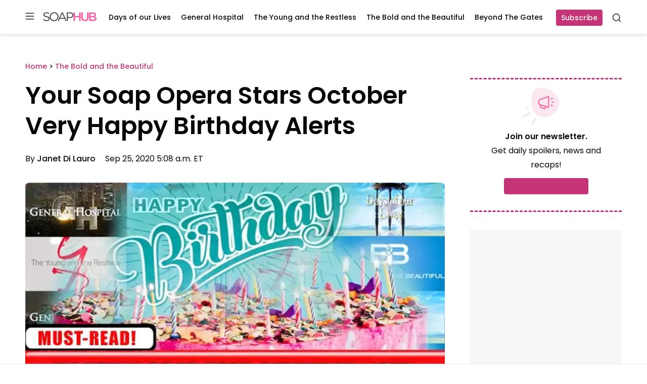

--- FILE ---
content_type: text/html; charset=UTF-8
request_url: https://soaphub.com/the-bold-and-the-beautiful/soap-opera-stars-october-birthday-alerts-2/
body_size: 55740
content:
<!doctype html>
<html lang="en-US" class="no-js">
<head>
	<meta charset="UTF-8">
	<meta name="viewport" content="width=device-width, initial-scale=1, minimum-scale=1">
	<link rel="profile" href="http://gmpg.org/xfn/11">

			<script async src="data:text/javascript,document.documentElement.classList.remove%28%22no-js%22%29%3B"></script>
			<meta name='robots' content='index, follow, max-image-preview:large, max-snippet:-1, max-video-preview:-1' />
	<style></style>
	
	<!-- This site is optimized with the Yoast SEO Premium plugin v23.3 (Yoast SEO v25.8) - https://yoast.com/wordpress/plugins/seo/ -->
	<title>Your Soap Opera Stars October Very Happy Birthday Alerts</title><link rel="preload" data-rocket-preload as="font" href="https://fonts.gstatic.com/s/poppins/v21/pxiEyp8kv8JHgFVrJJfecg.woff2" crossorigin><link rel="preload" data-rocket-preload as="font" href="https://fonts.gstatic.com/s/poppins/v21/pxiByp8kv8JHgFVrLGT9Z1xlFQ.woff2" crossorigin><link rel="preload" data-rocket-preload as="font" href="https://fonts.gstatic.com/s/poppins/v21/pxiByp8kv8JHgFVrLEj6Z1xlFQ.woff2" crossorigin><link rel="preload" data-rocket-preload as="font" href="https://soaphub.com/wp-content/themes/ldm-theme/assets/fonts/poppins-v20-latin-regular.woff2" crossorigin><link rel="preload" data-rocket-preload as="font" href="https://soaphub.com/wp-content/themes/ldm-theme/assets/fonts/poppins-v20-latin-600.woff2" crossorigin><style id="wpr-usedcss">.slick-slider{position:relative;display:block;box-sizing:border-box;-webkit-user-select:none;-moz-user-select:none;-ms-user-select:none;user-select:none;-webkit-touch-callout:none;-khtml-user-select:none;-ms-touch-action:pan-y;touch-action:pan-y;-webkit-tap-highlight-color:transparent}.slick-list{position:relative;display:block;overflow:hidden;margin:0;padding:0}.slick-list:focus{outline:0}.slick-slider .slick-list,.slick-slider .slick-track{-webkit-transform:translate3d(0,0,0);-moz-transform:translate3d(0,0,0);-ms-transform:translate3d(0,0,0);-o-transform:translate3d(0,0,0);transform:translate3d(0,0,0)}.slick-track{position:relative;top:0;left:0;display:block;margin-left:auto;margin-right:auto}.slick-track:after,.slick-track:before{display:table;content:''}.slick-track:after{clear:both}.slick-loading .slick-track{visibility:hidden}.slick-slide{display:none;float:left;height:100%;min-height:1px}[dir=rtl] .slick-slide{float:right}.slick-slide img{display:block}.slick-slide.slick-loading img{display:none}.slick-initialized .slick-slide{display:block}.slick-loading .slick-slide{visibility:hidden}.slick-vertical .slick-slide{display:block;height:auto;border:1px solid transparent}.slick-arrow.slick-hidden{display:none}.slick-loading .slick-list{background:url('https://soaphub.com/wp-content/plugins/algori-image-video-slider/dist/slick/ajax-loader.gif') center center no-repeat #fff}.slick-next,.slick-prev{font-size:0;line-height:0;position:absolute;top:50%;display:block;width:20px;height:20px;padding:0;-webkit-transform:translate(0,-50%);-ms-transform:translate(0,-50%);transform:translate(0,-50%);cursor:pointer;color:transparent;border:none;outline:0;background:0 0}.slick-next:focus,.slick-next:hover,.slick-prev:focus,.slick-prev:hover{color:transparent;outline:0;background:0 0}.slick-next:focus:before,.slick-next:hover:before,.slick-prev:focus:before,.slick-prev:hover:before{opacity:1}.slick-next.slick-disabled:before,.slick-prev.slick-disabled:before{opacity:.25}.slick-next:before,.slick-prev:before{font-family:slick;font-size:20px;line-height:1;opacity:.75;color:#000;-webkit-font-smoothing:antialiased;-moz-osx-font-smoothing:grayscale}.slick-prev{left:-25px}[dir=rtl] .slick-prev{right:-25px;left:auto}.slick-prev:before{content:'←'}[dir=rtl] .slick-prev:before{content:'→'}.slick-next{right:-25px}[dir=rtl] .slick-next{right:auto;left:-25px}.slick-next:before{content:'→'}[dir=rtl] .slick-next:before{content:'←'}.slick-dotted.slick-slider{margin-bottom:30px}.slick-dots{position:absolute;bottom:-25px;display:block;width:100%;padding:0;margin:0;list-style:none;text-align:center}.slick-dots li{position:relative;display:inline-block;width:20px;height:20px;margin:0 5px;padding:0;cursor:pointer}.slick-dots li button{font-size:0;line-height:0;display:block;width:20px;height:20px;padding:5px;cursor:pointer;color:transparent;border:0;outline:0;background:0 0}.slick-dots li button:focus,.slick-dots li button:hover{outline:0}.slick-dots li button:focus:before,.slick-dots li button:hover:before{opacity:1}.slick-dots li button:before{font-family:slick;font-size:6px;line-height:20px;position:absolute;top:0;left:0;width:20px;height:20px;content:'•';text-align:center;opacity:.25;color:#000;-webkit-font-smoothing:antialiased;-moz-osx-font-smoothing:grayscale}.slick-dots li.slick-active button:before{opacity:.75;color:#000}:root{--wp-admin-theme-color:#007cba;--wp-admin-theme-color--rgb:0,124,186;--wp-admin-theme-color-darker-10:#006ba1;--wp-admin-theme-color-darker-10--rgb:0,107,161;--wp-admin-theme-color-darker-20:#005a87;--wp-admin-theme-color-darker-20--rgb:0,90,135;--wp-admin-border-width-focus:2px;--wp-block-synced-color:#7a00df;--wp-block-synced-color--rgb:122,0,223;--wp-bound-block-color:var(--wp-block-synced-color)}@media (min-resolution:192dpi){:root{--wp-admin-border-width-focus:1.5px}}.wp-element-button{cursor:pointer}:root{--wp--preset--font-size--normal:16px;--wp--preset--font-size--huge:42px}.screen-reader-text{border:0;clip:rect(1px,1px,1px,1px);clip-path:inset(50%);height:1px;margin:-1px;overflow:hidden;padding:0;position:absolute;width:1px;word-wrap:normal!important}.screen-reader-text:focus{background-color:#ddd;clip:auto!important;clip-path:none;color:#444;display:block;font-size:1em;height:auto;left:5px;line-height:normal;padding:15px 23px 14px;text-decoration:none;top:5px;width:auto;z-index:100000}html :where(.has-border-color){border-style:solid}html :where([style*=border-top-color]){border-top-style:solid}html :where([style*=border-right-color]){border-right-style:solid}html :where([style*=border-bottom-color]){border-bottom-style:solid}html :where([style*=border-left-color]){border-left-style:solid}html :where([style*=border-width]){border-style:solid}html :where([style*=border-top-width]){border-top-style:solid}html :where([style*=border-right-width]){border-right-style:solid}html :where([style*=border-bottom-width]){border-bottom-style:solid}html :where([style*=border-left-width]){border-left-style:solid}html :where(img[class*=wp-image-]){height:auto;max-width:100%}:where(figure){margin:0 0 1em}html :where(.is-position-sticky){--wp-admin--admin-bar--position-offset:var(--wp-admin--admin-bar--height,0px)}@font-face{font-family:Poppins;font-style:normal;font-weight:400;font-display:swap;src:url(https://fonts.gstatic.com/s/poppins/v21/pxiEyp8kv8JHgFVrJJfecg.woff2) format('woff2');unicode-range:U+0000-00FF,U+0131,U+0152-0153,U+02BB-02BC,U+02C6,U+02DA,U+02DC,U+0304,U+0308,U+0329,U+2000-206F,U+2074,U+20AC,U+2122,U+2191,U+2193,U+2212,U+2215,U+FEFF,U+FFFD}@font-face{font-family:Poppins;font-style:normal;font-weight:500;font-display:swap;src:url(https://fonts.gstatic.com/s/poppins/v21/pxiByp8kv8JHgFVrLGT9Z1xlFQ.woff2) format('woff2');unicode-range:U+0000-00FF,U+0131,U+0152-0153,U+02BB-02BC,U+02C6,U+02DA,U+02DC,U+0304,U+0308,U+0329,U+2000-206F,U+2074,U+20AC,U+2122,U+2191,U+2193,U+2212,U+2215,U+FEFF,U+FFFD}@font-face{font-family:Poppins;font-style:normal;font-weight:600;font-display:swap;src:url(https://fonts.gstatic.com/s/poppins/v21/pxiByp8kv8JHgFVrLEj6Z1xlFQ.woff2) format('woff2');unicode-range:U+0000-00FF,U+0131,U+0152-0153,U+02BB-02BC,U+02C6,U+02DA,U+02DC,U+0304,U+0308,U+0329,U+2000-206F,U+2074,U+20AC,U+2122,U+2191,U+2193,U+2212,U+2215,U+FEFF,U+FFFD}.sh-sh_belowpost,.widget>[class*=sh-sh_sidebar],[class*=sh-sh_inpost]{display:flex;flex-direction:column;align-items:center;justify-items:center;place-items:center;background-color:#f7f7f7;padding:0;margin:0 auto var(--block-gap)}.sh-sh_belowpost>div,.widget>[class*=sh-sh_sidebar]>div,[class*=sh-sh_inpost]>div{position:sticky;top:var(--header-sticky--height,0);margin-bottom:0!important;max-width:100%;overflow:hidden}.sh-sh_belowpost>div:first-child,.widget>[class*=sh-sh_sidebar]>div:first-child,[class*=sh-sh_inpost]>div:first-child{margin-top:0!important}[class*=sh-sh_inpost]{min-height:405px}@media (min-width:768px){[class*=sh-sh_inpost]{min-height:505px}h1{font-size:var(--font-size--gigantic)}}.widget>[class*=sh-sh_sidebar]{min-height:625px}.c-button{color:#fff;background-color:var(--color--primary);transition:background-color .1s linear;min-width:90px;min-height:32px;border-radius:4px;display:inline-flex;flex-direction:row;justify-content:center;align-items:center;text-decoration:none;font-size:var(--font-size--tiny);font-weight:var(--font-weight--medium);line-height:var(--line-height--tiny);border:none;padding-right:10px;padding-left:10px}.c-button:focus,.c-button:hover{color:#fff;background-color:var(--color--tertiary)}@font-face{font-display:swap;font-family:Poppins;font-style:normal;font-weight:400;src:local("Poppins"),url(https://soaphub.com/wp-content/themes/ldm-theme/assets/fonts/poppins-v20-latin-regular.woff2) format("woff2"),url(https://soaphub.com/wp-content/themes/ldm-theme/assets/fonts/poppins-v20-latin-regular.woff) format("woff")}@font-face{font-display:swap;font-family:Poppins;font-style:normal;font-weight:600;src:local("Poppins"),url(https://soaphub.com/wp-content/themes/ldm-theme/assets/fonts/poppins-v20-latin-600.woff2) format("woff2"),url(https://soaphub.com/wp-content/themes/ldm-theme/assets/fonts/poppins-v20-latin-600.woff) format("woff")}body{font-family:var(--font-family--primary)}h1{margin-bottom:25px;font-weight:var(--font-weight--semibold)}h2{font-weight:var(--font-weight--semibold)}h3{margin-bottom:18px;font-weight:var(--font-weight--semibold)}h5{margin-bottom:18px;font-weight:var(--font-weight--semibold)}h6{margin-bottom:18px;font-weight:var(--font-weight--semibold)}figure.wp-block-table{padding-top:5px}figure.wp-block-table td{border:2px solid var(--color--quinary);border-top:0;border-right:0;border-left:0;font-size:var(--font-size--small);padding:18px 24px}figure.wp-block-table tr:last-child td{border:none}ul{margin-top:0}ul+.wp-block-table,ul+h2,ul+h3,ul+h5,ul+h6{margin-top:20px}@media (min-width:768px){h2{font-size:var(--font-size--huge)}h3{font-size:var(--font-size--large)}h5{font-size:var(--font-size--small)}h6{font-size:var(--font-size--tiny)}ul+.wp-block-table,ul+h2,ul+h3,ul+h5,ul+h6{margin-top:40px}}li:not(.menu-item){line-height:1.75}p{line-height:var(--line-height--large)}@media (max-width:767px){p{font-size:var(--font-size--small)}}p+.wp-block-table,p+h2,p+h3,p+h5,p+h6{margin-top:25px}a{font-weight:500;color:var(--color--primary)}a:focus,a:hover{color:var(--color--text-primary)}*,::after,::before{box-sizing:border-box}html{scroll-padding-top:calc(var(--wp-admin--admin-bar--height,0px) + var(--header-sticky--height,0));overflow-y:scroll}html:focus-within{scroll-behavior:smooth}@media screen and (prefers-reduced-motion:reduce){html{scroll-behavior:auto}}@media screen and (max-width:600px){html :where(.is-position-sticky){--wp-admin--admin-bar--position-offset:0px}#wpadminbar{position:fixed}}body{-moz-osx-font-smoothing:grayscale;-webkit-font-smoothing:antialiased;margin:0}button,input,select,textarea{font:inherit}input[type=search]::-webkit-search-decoration{display:none}@media (prefers-reduced-motion:reduce){*,::after,::before{animation-duration:0s!important;animation-iteration-count:1!important;transition-duration:0s!important}}h1,h2,h3,h5,h6,p{margin-top:0;padding:0;border:0;vertical-align:baseline}ul{padding-left:28px}button{cursor:pointer}img,picture{display:block;max-width:100%;height:auto}.gutter{padding:45px 20px}.gutter .gutter{padding:35px 0}.gutter .side-gutter{padding:0}.side-gutter{padding:0 20px}.side-gutter .gutter{padding:35px 0}.side-gutter .side-gutter{padding:0}body{color:var(--color--text-primary);background-color:var(--color--background)}a{color:var(--color--primary);transition:.3s color ease-in-out}a,a:not(.wp-element-button){text-decoration:none}.ldm-container{margin:0 auto;max-width:var(--content-size);width:100%}.flex-grid-inner{display:flex}.ldm-article-inner{display:flex;flex-direction:column;grid-gap:var(--block-gap);gap:var(--block-gap)}.product-roundup .ldm-article-inner{max-width:900px}.product-roundup .ldm-article-inner .ldm-sidebar{display:none}.ldm-article-inner>*{min-width:0}.ldm-content-section{border-bottom:4px solid var(--color--senary);margin-bottom:50px;padding-bottom:50px;position:relative;z-index:2}@media (min-width:768px){p+.wp-block-table,p+h2,p+h3,p+h5,p+h6{margin-top:38px}.ldm-content-section{margin-bottom:0}}@media (min-width:1024px){.ldm-article-inner{display:grid;grid-template-columns:minmax(550px,1fr) minmax(271px,300px);grid-gap:50px;gap:50px}.product-roundup .ldm-article-inner{grid-template-columns:minmax(550px,1fr)}.ldm-content-section{border-bottom:none;margin-bottom:0;padding-bottom:0}}.entry-social-activity-wrapper{display:flex;justify-content:space-between;align-items:center;margin-bottom:22px;height:38px}.entry-social-activity-wrapper .sd-content ul li{display:inline-block}figure.wp-block-table{padding-top:25px;padding-bottom:25px;padding-left:20px;padding-right:20px}.gutter figure.wp-block-table,.side-gutter figure.wp-block-table{padding-left:0;padding-right:0}figure.wp-block-table table{margin:0 auto;max-width:var(--content-size);width:100%}.screen-reader-text,.sharing-screen-reader-text{clip:rect(1px,1px,1px,1px);position:absolute;height:1px;width:1px;overflow:hidden}figure{max-width:100%}.asc-ad::before{width:100%;font-size:.625rem;line-height:1;font-weight:var(--font-weight--medium);top:7px}.sh-sh_belowpost{display:block;min-height:250px}.sh-sticky-adhesions{position:sticky;bottom:0;left:0;z-index:10899;display:block;width:100%;background-color:rgba(255,255,255,.7);border-top:1px solid #eaeaea}.sh-sticky-adhesions .asc-ad{padding-top:0!important}.sh-sticky-adhesions .asc-ad::before{display:none!important}.sh-sticky-adhesions button[id*=close]{display:block;font-size:17px;color:rgba(0,0,0,.5);background-color:rgba(255,255,255,.9);position:absolute;top:1px;right:0;width:20px;height:20px;border:none;cursor:pointer}@media (min-width:992px){.sh-sticky-adhesions button[id*=close]{width:30px;height:30px}}.single .entry-title{font-size:var(--font-size--huge);line-height:var(--line-height--small);margin-bottom:15px}@media (min-width:768px){.entry-social-activity-wrapper{margin-bottom:38px}figure.wp-block-table{padding-top:45px;padding-bottom:45px}.sh-sh_belowpost{min-height:450px}.single .entry-title{font-size:var(--font-size--gigantic)}}.c-entry__taxonomies{font-size:var(--wp--preset--font-size--tiny);font-weight:var(--font-weight--medium);margin-bottom:25px}.single .entry-header .c-entry__taxonomies{margin-bottom:16px}.single .entry-header .c-entry__taxonomies a{line-height:var(--line-height--large);font-size:var(--font-size--tiny)}.c-entry__featured-image{margin-bottom:32px}.c-entry__featured-image .post-thumbnail{aspect-ratio:845/478}.c-entry__featured-image .post-thumbnail img{object-fit:cover;width:100%;height:100%}@media (max-width:767px){.c-entry__featured-image .post-thumbnail{width:calc(100% + 40px);margin-left:-20px;margin-right:-20px;margin-bottom:16px}.c-entry__featured-image .post-thumbnail img{border-radius:0!important}}.c-excerpt__toggle{color:var(--color--text-primary);font-size:var(--font-size--tiny);line-height:var(--line-height--small);color:var(--color--tertiary);display:none}.c-excerpt__toggle:focus,.c-excerpt__toggle:hover{color:var(--color--primary)}.search header.page-header{margin-bottom:32px;max-width:848px}.c-search-cta__toggle{background:0 0;border:none;position:relative;cursor:pointer;width:20px;height:20px;padding:0}.c-search-cta__toggle svg{position:absolute;top:0;left:0;width:100%;height:100%}.c-search-cta__toggle .c-search-cta__close{opacity:0;transition:opacity .3}.c-search-cta__toggle[aria-expanded=true] .c-search-cta__search{opacity:0}.c-search-cta__toggle[aria-expanded=true] .c-search-cta__close{opacity:1}.c-search-form{display:flex;flex-wrap:wrap;width:100%;align-items:center}.c-search-form>h3{font-size:var(--font-size--large);line-height:var(--line-height--small);width:100%}.c-search-form__label{flex:1}.c-search-form__field{height:60px;border:1px solid var(--color--quinary);box-shadow:inset 0 1px 3px rgba(0,0,0,.16);border-radius:4px;width:100%;padding-left:50px;padding-right:15px;background-image:url(https://soaphub.com/wp-content/themes/ldm-theme/assets/svg/search-field.svg);background-repeat:no-repeat;background-position:15px center;font-size:var(--font-size--small);line-height:var(--line-height--medium)}@media (max-width:900px){.c-search-form>h3{font-size:var(--font-size--medium)}.c-search-form__field{height:56px}}.c-search-form__submit{height:58px;min-width:105px;margin-left:12px;border-radius:4px;border:none;font-size:var(--font-size--small);line-height:var(--line-height--tiny);font-weight:var(--font-weight--medium);color:#fff;background-color:var(--color--primary);transition:background-color .1s linear}.c-search-form__submit:focus,.c-search-form__submit:hover{color:#fff;background-color:var(--color--tertiary)}#comment{border:1px solid var(--color--quaternary);border-radius:4px;width:100%;box-shadow:inset 0 1px 3px rgba(0,0,0,.16)}.comment-icon{display:flex;color:var(--color--tertiary)}.comment-icon svg{margin-right:8px}.entry-header{margin-bottom:35px}.entry-header .entry-title{margin-bottom:10px}.entry-header .entry-meta{margin-top:14px;font-size:var(--font-size--small)}@media (min-width:768px){.search header.page-header{margin-bottom:48px}.entry-header .entry-meta{margin-top:22px}}.entry-header .entry-meta a{color:var(--color--text-primary)}.entry-header .entry-meta a:focus,.entry-header .entry-meta a:hover{color:var(--color--primary)}.entry-header .entry-meta .author.vcard{font-weight:var(--font-weight--semibold);margin-right:15px}.entry-taxonomies a{color:var(--color--text-primary);background-color:var(--color--senary);padding:5px 12px;font-size:var(--font-size--tiny);margin-right:10px;margin-bottom:10px;display:inline-block}.entry-taxonomies a:focus,.entry-taxonomies a:hover{color:var(--color--primary)}.entry-taxonomies-header{margin-bottom:32px}.entry-taxonomies-header-text{font-weight:var(--font-weight--semibold);font-size:var(--font-size--normal);line-height:var(--line-height--medium);text-transform:uppercase}.entry-footer{margin-bottom:28px}.entry-footer .entry-actions{margin-top:5px}.entry-footer .entry-taxonomies-header{margin-bottom:22px}.flex-cards{display:flex;flex-wrap:wrap;grid-gap:30px;gap:30px}.center-flyout,.center-flyout-backdrop,.flyout-backdrop,.flyout-top,.left-flyout{visibility:hidden}.ldm-newsletter-promo-section .wp-block-columns{margin-bottom:0!important;grid-gap:4px;gap:4px}@media (max-width:900px){.c-search-form__submit{height:48px}.c-search-form__submit{width:100%;margin-left:0;margin-top:12px}.ldm-newsletter-promo-section .wp-block-columns{justify-content:center}.ldm-newsletter-promo-section .wp-block-column{text-align:center}.ldm-newsletter-promo-section .newsletter-arrow{display:none}.ldm-newsletter-promo-section .wp-block-buttons{justify-content:center!important;margin-bottom:18px}.wp-block-column .newsletter-promo-title{font-size:var(--font-size--normal)!important;line-height:var(--line-height--medium);max-width:215px;margin-left:auto;margin-right:auto}}.ldm-newsletter-promo-inner{border-top:3px dashed var(--wp--preset--color--primary);border-bottom:3px dashed var(--wp--preset--color--primary);padding:14px 0;display:flex;flex-direction:column;align-items:center}.newsletter-promo-image-box{margin-bottom:4px!important}.newsletter-promo-text-box{max-width:460px}.wp-block-column .newsletter-promo-title{font-weight:var(--font-weight--regular);margin-bottom:18px}.wp-block-column .newsletter-promo-title svg{margin-left:8px}@media (min-width:901px){.ldm-newsletter-promo-inner{flex-direction:row;padding:24px 0}.newsletter-promo-image-box{margin-right:24px!important;margin-bottom:0!important}.newsletter-promo-image-box svg{position:relative;left:-32px}.wp-block-column .newsletter-promo-title{margin-bottom:0;flex-direction:row}.newsletter-button-box{margin-left:auto!important}}.newsletter-button-box .cta-button{cursor:pointer}@media (max-width:900px){.wp-block-column .newsletter-promo-title svg{display:none}.newsletter-button-box .cta-button{font-size:var(--font-size--tiny)!important;min-height:42px;min-width:86px}}.newsletter-button-box .cta-button a{margin-right:0;padding:10px;font-weight:var(--font-weight--medium);min-width:167px;transition:background-color .1s linear;display:flex;align-items:center;justify-content:center}.newsletter-button-box .cta-button a:hover{background-color:var(--color--tertiary)!important}.newsletter-button-box .cta-button:hover a{background-color:var(--color--tertiary)!important}.ldm-sidebar-newsletter-vertical .ldm-newsletter-promo-inner{flex-direction:column;padding-top:12px;padding-bottom:32px}.ldm-sidebar-newsletter-vertical .newsletter-promo-image-box{text-align:center;margin-right:0!important}.ldm-sidebar-newsletter-vertical .newsletter-promo-image-box svg{left:-10px}.ldm-sidebar-newsletter-vertical .newsletter-promo-content-box{display:flex;justify-content:center;text-align:center}.ldm-sidebar-newsletter-vertical .newsletter-promo-content-box>.wp-block-columns{width:100%}.ldm-sidebar-newsletter-vertical .newsletter-promo-text-box{margin:0 auto}.ldm-sidebar-newsletter-vertical .newsletter-promo-title{align-items:center;display:flex;flex-direction:column;font-size:var(--font-size--tiny);margin-bottom:12px;line-height:var(--line-height--large)}.ldm-sidebar-newsletter-vertical .newsletter-promo-title svg{display:none}.ldm-sidebar-newsletter-vertical .newsletter-arrow{display:none}.ldm-sidebar-newsletter-vertical .newsletter-button-box{margin:0}.ldm-sidebar-newsletter-vertical .newsletter-button-box .wp-block-buttons{justify-content:center}.ldm-sidebar-newsletter-vertical .newsletter-button-box .cta-button a{height:32px;width:132px;font-size:var(--font-size--tiny);line-height:var(--line-height--tiny)}.ldm-sidebar .wp-block-ldm-subscribe:not(.ldm-sidebar-newsletter-vertical) .newsletter-promo-image-box{flex-basis:10%!important}.ldm-sidebar .wp-block-ldm-subscribe:not(.ldm-sidebar-newsletter-vertical) .newsletter-promo-content-box{flex-basis:75%!important}.ldm-sidebar .wp-block-ldm-subscribe:not(.ldm-sidebar-newsletter-vertical) .newsletter-arrow{display:none}.ldm-sidebar .wp-block-ldm-subscribe:not(.ldm-sidebar-newsletter-vertical) .newsletter-promo-title{font-size:var(--font-size--tiny)!important;flex-direction:column;align-items:flex-start;margin-bottom:0}.ldm-sidebar .wp-block-ldm-subscribe:not(.ldm-sidebar-newsletter-vertical) .newsletter-button-box{display:none}.ldm-social-icons .sd-title{display:none!important}.sd-button.share-icon{background:var(--color--senary)!important;padding:9px!important;margin-right:12px;max-width:36px!important}.sd-button.share-icon::before{color:var(--color--text-primary)}.sharedaddy{height:100%}.sharedaddy>.sd-sharing{margin-bottom:0}.sharedaddy .sd-content ul li{margin:0}.sharedaddy .share-facebook a::before{content:""!important;background-image:url(https://soaphub.com/wp-content/themes/ldm-theme/assets/svg/fb-icon.svg);height:18px;width:18px;background-size:cover;background-repeat:no-repeat}.sharedaddy .share-email a::before{content:""!important;background-image:url(https://soaphub.com/wp-content/themes/ldm-theme/assets/svg/mail-icon.svg);height:18px;width:18px;background-size:cover;background-repeat:no-repeat}.relnew-inner{display:block}.relnew-inner h3{color:var(--color--text-primary)}.relnew-inner h3:focus,.relnew-inner h3:hover{color:var(--color--primary)}.single .c-entry__featured-image .post-thumbnail{aspect-ratio:100/50}.single .c-entry__featured-image .post-thumbnail img{border-radius:8px}.c-entry__featured-image .post-thumbnail img{border-radius:4px}.wp-block-top-posts h2,.wp-block-top-posts h3{margin:0}.wp-block-top-posts .c-entry__title a{font-weight:var(--font-weight--semibold);line-height:var(--line-height--medium);color:var(--color--text-primary)}.wp-block-top-posts .c-entry__title a:focus,.wp-block-top-posts .c-entry__title a:hover{color:var(--color--primary)}.wp-block-top-posts .wp-block-column{position:relative}.wp-block-top-posts .wp-block-columns{margin-bottom:0}.wp-block-top-posts .wp-block-top-posts-header-icon{display:none;position:relative}.wp-block-top-posts .wp-block-top-posts-header-icon svg{position:absolute;z-index:-1;left:-40px;top:-25px}.wp-block-top-posts .wp-block-top-posts-header-icon--sidebar{display:none}.wp-block-top-posts .wp-block-top-posts-header{width:190px}.wp-block-top-posts .wp-block-top-posts-header .wp-top-posts-subtitle{color:var(--color--primary);font-size:var(--font-size--tiny);font-weight:var(--font-weight--semibold);margin-bottom:1px;text-transform:uppercase}@media (min-width:768px){.relnew-inner{align-items:center;display:flex}.wp-block-top-posts .wp-block-top-posts-header .wp-top-posts-subtitle{margin-bottom:8px;font-size:var(--font-size--small)}}.wp-block-top-posts .wp-block-top-posts-header .wp-top-posts-title{align-items:center;color:var(--color--text-primary);display:flex;font-size:var(--font-size--medium);font-weight:var(--font-weight--semibold)}.wp-block-top-posts .wp-block-top-posts-header .ldm-decorative-arrow{display:none;margin-left:6px}@media (max-width:767px){.wp-block-top-posts .wp-block-top-posts-header{margin-bottom:18px}.wp-block-top-posts .wp-block-top-posts-header .ldm-decorative-arrow svg{transform:rotate(90deg)}.wp-block-top-posts .ldm-content-section .wp-block-post-template{margin-left:-20px}}.wp-block-top-posts .wp-block-post{display:flex;flex-wrap:wrap}.wp-block-top-posts .wp-block-post>.wp-block-columns{border-right:1px solid var(--color--quinary);padding-left:20px;min-width:278px;display:flex}.wp-block-top-posts .wp-block-post:last-child .wp-block-columns{border-right:3px dashed #fff}.wp-block-top-posts .wp-block-post li .wp-block-columns{border-right:none}.wp-block-top-posts .wp-block-post>.wp-block-columns>.wp-block-column:nth-child(2){padding-top:10px;padding-right:25px}@media (min-width:782px){.wp-block-top-posts .wp-block-post>.wp-block-columns>.wp-block-column:first-child{flex-basis:9%}.wp-block-top-posts .wp-block-post>.wp-block-columns>.wp-block-column:nth-child(2){flex-basis:91%}}.wp-block-top-posts .wp-block-post .wp-block-post-category{color:var(--color--primary);margin-bottom:4px}.wp-block-top-posts .wp-block-post .wp-block-post-category a{font-size:var(--font-size--micro)}@media (min-width:768px){.wp-block-top-posts .wp-block-top-posts-header .wp-top-posts-title{font-size:var(--font-size--large)}.entry-content .wp-block-top-posts .its-slider{max-width:calc(100% - 190px)}.wp-block-top-posts .wp-block-post>.wp-block-columns{min-width:328px}.wp-block-top-posts .wp-block-post .wp-block-post-category{margin-bottom:8px}.wp-block-top-posts .wp-block-post .wp-block-post-category a{font-size:var(--font-size--tiny)}}.wp-block-top-posts .wp-block-post .c-entry__taxonomies{margin-bottom:0}.wp-block-top-posts .wp-block-post .wp-block-post-title{font-size:var(--font-size--small);font-weight:var(--font-weight--semibold);line-height:var(--line-height--small);margin-bottom:0}.wp-block-top-posts .wp-block-column-number{margin-right:20px}.wp-block-top-posts .wp-block-post-number{color:var(--wp--preset--color--secondary);font-size:var(--font-size--huge);font-weight:700;flex-basis:100%;line-height:1}@media (min-width:768px){.wp-block-top-posts .wp-block-post .wp-block-post-title{font-size:var(--font-size--normal)}.wp-block-top-posts .wp-block-column-number{margin-right:25px}.wp-block-top-posts .wp-block-post-number{font-size:var(--font-size--gigantic)}}.wp-block-top-posts .c-entry__buttons{position:absolute;top:-75px;right:0}.wp-block-top-posts .c-entry__button.c-entry__button--next,.wp-block-top-posts .c-entry__button.c-entry__button--prev{width:32px}:not(.ldm-sidebar) .is-list-top-style .wp-block-post>.wp-block-columns{flex-wrap:nowrap!important}:not(.ldm-sidebar) .is-list-top-style .wp-block-post>.wp-block-columns>.wp-block-column:nth-child(2){flex-basis:88%!important;padding-right:22px;padding-top:0}@media (max-width:1023px){:not(.ldm-sidebar) .is-list-top-style .wp-block-post>.wp-block-columns>.wp-block-column:nth-child(2){padding-right:25px}}:not(.ldm-sidebar) .is-list-top-style .ldm-container-inner{padding-top:50px;border-top:4px solid var(--color--senary);border-bottom:4px solid var(--color--senary);padding-bottom:30px}:not(.ldm-sidebar) .is-list-top-style .wp-block-top-posts-header-icon{display:none}:not(.ldm-sidebar) .is-list-top-style .wp-top-posts-subtitle{line-height:var(--line-height--medium);font-size:var(--font-size--tiny);margin-bottom:0}@media (min-width:768px){:not(.ldm-sidebar) .is-list-top-style .wp-top-posts-subtitle{font-size:var(--font-size--small)}}:not(.ldm-sidebar) .is-list-top-style .ldm-decorative-arrow{display:none}:not(.ldm-sidebar) .is-list-top-style .wp-block-columns:not(.is-not-stacked-on-mobile)>.wp-block-column.wp-block-column-number{flex-basis:18%!important}:not(.ldm-sidebar) .is-list-top-style .wp-block-column-number{order:2;margin-right:0}:not(.ldm-sidebar) .is-list-top-style .wp-block-post-number{color:var(--color--quinary);position:relative;top:8px;font-size:var(--font-size--huge)}:not(.ldm-sidebar) .is-list-top-style .wp-block-post-category{margin-bottom:6px}:not(.ldm-sidebar) .is-list-top-style .wp-block-post-category a{line-height:var(--line-height--medium)}@media (min-width:768px){:not(.ldm-sidebar) .is-list-top-style .wp-block-post-number{font-size:var(--font-size--gigantic)}:not(.ldm-sidebar) .is-list-top-style .wp-block-post-category a{line-height:var(--line-height--large)}}:not(.ldm-sidebar) .is-list-top-style .wp-block-post-title a{font-weight:var(--font-weight--semibold);line-height:var(--line-height--medium)}:not(.ldm-sidebar) .is-list-top-style .c-entry__date{margin-top:3px;font-size:var(--font-size--micro)}:not(.ldm-sidebar) .is-list-top-style .c-entry__buttons{top:-70px}.ldm-sidebar .is-list-top-style .wp-block-top-posts{border-bottom:4px solid var(--color--senary)}.ldm-sidebar .is-list-top-style .wp-block-top-posts-header-icon{display:none}.ldm-sidebar .is-list-top-style .ldm-container-inner{flex-wrap:wrap!important;border-bottom:none;border-top:none;padding-top:0}.ldm-sidebar .is-list-top-style .flex-grid-inner{flex-direction:column}.ldm-sidebar .is-list-top-style .wp-block-column .wp-block-post-template{padding-left:1px}.ldm-sidebar .is-list-top-style .wp-block-column:not(.its-slider) .wp-block-post-template{flex-direction:column;padding-left:0}.ldm-sidebar .is-list-top-style .wp-block-top-posts .wp-block-top-posts-header{width:100%;display:flex;justify-content:space-between}.ldm-sidebar .is-list-top-style .ldm-decorative-arrow{display:none}.ldm-sidebar .is-list-top-style .wp-block-post .wp-block-post-title a{font-weight:600;line-height:var(--line-height--medium)}.ldm-sidebar .is-list-top-style .wp-block-post-category{margin-bottom:8px}.ldm-sidebar .is-list-top-style .c-entry__date{margin-top:0}.ldm-sidebar .is-list-top-style .wp-block-post .c-entry__taxonomies{font-size:var(--font-size--micro);line-height:var(--line-height--medium)}@media (min-width:768px){:not(.ldm-sidebar) .is-list-top-style .c-entry__date{font-size:var(--font-size--tiny)}:not(.ldm-sidebar) .is-list-top-style .c-entry__buttons{top:-42px}.ldm-sidebar .is-list-top-style .wp-block-post .c-entry__taxonomies{font-size:var(--font-size--tiny);line-height:var(--line-height--large)}}.ldm-sidebar .is-list-top-style .wp-block-post>.wp-block-columns{padding-left:0;min-width:100%;border-right:none}.ldm-sidebar .list-top-section .wp-block-top-posts{margin-bottom:35px}.ldm-sidebar .list-top-section .wp-block-top-posts-header-icon--sidebar{display:block}.ldm-sidebar .list-top-section .wp-block-top-posts-header-content{margin-bottom:24px}.ldm-sidebar .list-top-section .wp-block-top-posts-header-content::after{height:2px;width:16px;background-color:var(--color--primary);display:block;content:""}.ldm-sidebar .list-top-section .wp-top-posts-subtitle{line-height:var(--line-height--medium);margin-bottom:0}.ldm-sidebar .list-top-section .wp-top-posts-title{line-height:var(--line-height--medium);font-size:var(--font-size--medium);text-transform:uppercase;margin-bottom:24px}.ldm-sidebar .list-top-section .wp-block-post:not(:last-child){margin-bottom:26px;padding-bottom:26px;border-bottom:1px solid var(--color--quinary)}.ldm-sidebar .list-top-section .wp-block-post>.wp-block-columns{flex-wrap:nowrap!important}.ldm-sidebar .list-top-section .wp-block-column.wp-block-column-number{margin-right:5px;flex-basis:9%!important}.ldm-sidebar .list-top-section .wp-block-column-number{order:2;margin-right:0;flex-basis:10%!important}.ldm-sidebar .list-top-section .wp-block-post-number{font-size:var(--font-size--gigantic)!important}.ldm-sidebar .list-top-section .wp-block-post>.wp-block-columns>.wp-block-column:nth-child(2){padding-top:0;padding-right:34px;flex-basis:90%!important}.ldm-sidebar .list-top-section .wp-block-post-category a{font-size:var(--font-size--tiny);line-height:var(--line-height--large)}.ldm-sidebar .list-top-section .wp-block-post-title{font-weight:var(--font-weight--semibold);font-size:var(--font-size--normal);line-height:var(--line-height--medium)}.is-list-top-style .wp-block-post-template{max-width:1060px}.is-list-top-style .wp-block-post-template{display:flex;flex-wrap:nowrap;justify-content:initial;overflow-x:scroll;scroll-snap-type:x mandatory;-ms-overflow-style:none;scrollbar-width:none;min-height:60px}.is-list-top-style .wp-block-post-template::-webkit-scrollbar{display:none}.wp-block-ldm-curated-content .c-entry__taxonomies{margin-top:0;margin-bottom:18px;color:var(--color--primary);font-size:var(--font-size--tiny)}.wp-block-ldm-curated-content .wp-block-post-title{margin-top:0;margin-bottom:16px}.wp-block-ldm-curated-content .wp-block-post-title a{color:var(--color--text-primary)}.wp-block-ldm-curated-content .wp-block-post-title a:focus,.wp-block-ldm-curated-content .wp-block-post-title a:hover{color:var(--color--primary)}.wp-block-ldm-curated-content .wp-block-post-date{font-size:var(--font-size--tiny);color:var(--color--tertiary)}.wp-block-ldm-curated-content .wp-block-columns{margin-bottom:0}.wp-block-ldm-curated-content .flex-grid-inner{width:100%}@media (max-width:767px){.wp-block-ldm-curated-content .flex-grid-inner{display:block}}.c-entry__button.c-entry__button--next::before,.c-entry__button.c-entry__button--prev::before{background-image:url(https://soaphub.com/wp-content/themes/ldm-theme/assets/svg/chevron-right.svg);background-repeat:no-repeat;background-size:9px 16px;content:"";display:block;height:1rem}.is-list-top-style .wp-block-post{scroll-snap-align:start}.c-entry__button.c-entry__button--next,.c-entry__button.c-entry__button--prev{background:#fff;width:32px;height:36px;border:none;cursor:pointer}.c-entry__button.c-entry__button--next:disabled::before,.c-entry__button.c-entry__button--prev:disabled::before{opacity:.2}.c-entry__button.c-entry__button--prev{border-radius:999px 0 0 999px}.c-entry__button.c-entry__button--prev::before{transform:scaleX(-1);background-position:center}.c-entry__button.c-entry__button--next{border-radius:0 999px 999px 0}.c-entry__button.c-entry__button--next::before{background-position:center}.is-list-top-style .ldm-container-inner{border-top:4px solid var(--color--senary);border-bottom:4px solid var(--color--senary);padding-top:45px;padding-bottom:30px}@media (min-width:768px){.wp-block-ldm-curated-content .flex-cards{justify-content:flex-end}.is-list-top-style .wp-block-post:nth-child(4n+1){grid-column:1}.is-list-top-style .wp-block-post:nth-child(4n+2){grid-column:2}.is-list-top-style .wp-block-post:nth-child(4n+3){grid-column:3}.is-list-top-style .wp-block-post:nth-child(4n){grid-column:4}.is-list-top-style .ldm-container-inner{padding-top:85px}}.product__gallery{width:100%}.product__gallery[class*=swiper-thumbs-]{display:none}.is-list-top-style .c-entry__date{display:none}.ldm-sidebar .list-top-section .wp-block-column-number{order:1}.ldm-sidebar .list-top-section .wp-block-post>.wp-block-columns>.wp-block-column .wp-block-post-category{margin-bottom:0;margin-top:10px}.ldm-sidebar .list-top-section .wp-block-post>.wp-block-columns>.wp-block-column:nth-child(2){order:2;padding-right:0}.ldm-sidebar .list-top-section .wp-block-post>.wp-block-columns>.wp-block-column.wp-block-column-number{flex-basis:16%!important}.sidebar-thumbnail{width:100%;aspect-ratio:16/9;object-fit:cover;border-radius:8px;margin-bottom:5px}.wp-block-related-content.gutter{padding-bottom:0;margin-bottom:0}.wp-block-related-content .wp-related-content-title{line-height:var(--line-height--medium);font-size:var(--font-size--medium);text-transform:uppercase;margin-bottom:24px}.wp-block-related-content .wp-block-post-template-related{display:grid;grid-template-columns:1fr;grid-gap:1rem;gap:1rem;margin:0;padding:0;list-style-type:none}.wp-block-related-content .wp-block-post-template-related .c-entry__taxonomies{margin-bottom:0}.wp-block-related-content .wp-block-post-template-related .featured-link{display:block;width:100%;aspect-ratio:16/9;background-color:rgba(0,0,0,.02);border-radius:8px;margin-bottom:8px}.wp-block-related-content .wp-block-post-template-related .wp-block-post-title{font-weight:var(--font-weight--semibold);font-size:var(--font-size--normal);line-height:var(--line-height--medium);margin-bottom:0}.wp-block-related-content .wp-block-post-template-related .wp-block-post-title a{font-weight:600;line-height:var(--line-height--medium);color:var(--color--text-primary);text-decoration:none}.wp-block-related-content .wp-block-post-template-related .wp-block-post-title a:hover{color:var(--color--primary)}@media (min-width:596px){.wp-block-related-content .wp-block-post-template-related{grid-template-columns:1fr 1fr}}#block-15{display:none}.author-header{text-align:center;border-bottom:4px solid var(--color--senary);padding-bottom:8px;margin-bottom:32px}@media (min-width:768px){.wp-block-related-content .wp-block-post-template-related{grid-template-columns:1fr 1fr 1fr}.author-header{padding-bottom:25px;margin-bottom:50px}}.author-header-inner{display:flex;flex-direction:column;align-items:center;max-width:780px;margin:0 auto;text-align:center}.author-image-box{height:96px;width:96px;margin-bottom:12px}@media (min-width:768px){.author-image-box{margin-bottom:24px}}.author-image-box img{object-fit:cover;height:100%;width:100%;border-radius:999px}.author-title{margin-bottom:12px;font-size:var(--font-size--large)}@media (min-width:768px){.author-title{margin-bottom:20px;font-size:var(--font-size--huge)}}.author-info-box{display:flex;margin-bottom:22px}.author-info-text{display:flex;align-items:center;padding:0 10px;font-size:var(--font-size--tiny);line-height:var(--line-height--large)}.author-info-text svg{margin-right:8px}.author-description{text-align:center}.ldm-content-section .author-header{padding-bottom:30px}.ldm-content-section .author-header .author-header-inner{margin:0;text-align:left;flex-direction:row}.ldm-content-section .author-header .author-image-box{height:64px;width:64px;margin-right:16px;margin-bottom:0}.ldm-content-section .author-header .author-title{color:var(--color--text-primary);margin-bottom:0;font-size:var(--font-size--normal);line-height:var(--line-height--medium)}.ldm-content-section .author-header .author-title:focus,.ldm-content-section .author-header .author-title:hover{color:var(--color--primary)}.ldm-content-section .author-header .author-info-box{margin-bottom:0}.ldm-content-section .author-header .author-info-box svg{display:none}.ldm-content-section .author-header .author-info-box span{margin-right:6px;color:var(--color--secondary);font-size:var(--font-size--micro);font-weight:var(--font-weight--regular);line-height:var(--line-height--medium)}@media (min-width:768px){.author-info-box{margin-bottom:28px}.author-info-text{font-size:var(--font-size--small)}.ldm-content-section .author-header .author-title{font-size:var(--font-size--medium)}.ldm-content-section .author-header .author-info-box span{font-size:var(--font-size--tiny);line-height:var(--line-height--large)}}.ldm-content-section .author-header .author-info-box .posted-on a{color:var(--color--text-primary);color:var(--color--tertiary)}.ldm-content-section .author-header .author-info-box .posted-on a:focus,.ldm-content-section .author-header .author-info-box .posted-on a:hover{color:var(--color--primary)}.ldm-content-section .author-header .c-excerpt__toggle{text-align:left;font-size:var(--font-size--micro);line-height:var(--line-height--small)}.site-footer{border-top:4px solid var(--color--senary);padding-top:38px;margin:0 auto;max-width:var(--content-size);width:100%;width:calc(100% - 40px)}.site-footer-top__inner{display:block;margin-bottom:25px;padding:0 20px;max-width:var(--content-size)}@media (min-width:768px){.ldm-content-section .author-header .c-excerpt__toggle{font-size:var(--font-size--tiny)}.site-footer-top__inner{display:flex;grid-column-gap:10px;column-gap:10px;margin-bottom:0;flex-wrap:wrap}}.footer-back{width:100%;margin-bottom:46px;display:flex;justify-content:flex-end}.footer-back-button{display:flex;align-items:center;font-size:var(--font-size--small);color:var(--color--text-primary)}.footer-back-button:focus,.footer-back-button:hover{color:var(--color--primary)}.footer-back-button svg{margin-left:18px}.footer-logo-box{width:100%;margin-bottom:35px;background-repeat:no-repeat;background-size:contain;background-position:left center}.footer-logo-box a{display:block;height:20px}.footer-column-header-text{margin-top:0;margin-bottom:12px;font-size:var(--font-size--small);font-weight:600;text-transform:uppercase}.footer-column{flex-grow:.5;flex-basis:32%;margin-bottom:38px}@media (min-width:1024px){#block-15{display:block}.footer-column{margin-bottom:0}}.footer-column ul{list-style-type:none;padding:0;margin:0}.footer-column-menu a{color:var(--color--text-primary);color:var(--color--tertiary);font-size:var(--font-size--tiny);line-height:var(--line-height--large);padding-top:6px;padding-bottom:6px;display:block}.footer-column-menu a:focus,.footer-column-menu a:hover{color:var(--color--primary)}@media (min-width:768px){.footer-logo-box a{height:30px}.footer-column-header-text{font-size:var(--font-size--normal)}.footer-column-menu a{font-size:var(--font-size--small)}}.site-footer-bottom{margin-bottom:50px}.site-footer-bottom__inner{padding-top:40px;border-top:1px solid var(--color--quinary);display:flex}@media (max-width:900px){.newsletter-button-box .cta-button a{font-size:var(--font-size--tiny)!important;min-height:42px;min-width:86px}.site-footer-bottom__inner{flex-direction:column}}.site-footer-copyright .site-footer-copyright-text{color:var(--color--text-primary);font-size:var(--font-size--micro)}.footer-bottom-menu{display:flex;width:100%}@media (min-width:782px){.footer-bottom-menu{justify-content:flex-end}}.footer-bottom-menu>div{display:flex;justify-content:flex-end}.footer-bottom-menu ul{display:flex;align-items:flex-end;margin-left:-11px;margin-right:-11px}@media (max-width:767px){.ldm-content-section .author-header .author-info-text{display:none}.site-footer-copyright{margin-top:26px;order:2}.footer-bottom-menu ul{flex-direction:column;align-items:flex-start}.footer-bottom-menu .menu-item{margin-bottom:10px}}.footer-bottom-menu .menu-item a{color:var(--color--text-primary);padding-left:11px;padding-right:11px;color:var(--color--tertiary);font-size:var(--font-size--micro);line-height:var(--line-height--medium)}.footer-bottom-menu .menu-item a:focus,.footer-bottom-menu .menu-item a:hover{color:var(--color--primary)}:root{--header-sticky--height:58px;--header--height:var(--header-sticky--height)}#page{position:relative;padding-top:var(--header-sticky--height)}#masthead{padding:20px 20px 14px;max-height:var(--header--height);background-color:var(--color--background);border-bottom:1px solid var(--color--quinary);margin-top:var(--wp-admin--admin-bar--height,0);position:fixed;top:0;width:100%;z-index:11}.is-header-sticky #masthead{border-bottom-color:#ebebeb;box-shadow:0 2px 8px rgba(0,0,0,.12)}.site-header-inner{position:relative;display:flex;justify-content:space-between;margin:0 auto;max-width:var(--content-size);width:100%}@media (min-width:901px) and (max-width:1245px){.site-header-inner{margin:0 20px}}@media (min-width:901px){.site-footer-top__inner{padding-bottom:24px}:root{--header-sticky--height:74px;--header--height:116px}#masthead{will-change:transform;transition:transform .15s ease-in-out}.is-header-sticky #masthead{transform:translateY(-48px)}#masthead{min-height:60px;padding:24px 0 17px;z-index:9}.site-header-inner{width:calc(100% - 40px)}.site-header-inner{flex-wrap:wrap}}.header-logo-box{order:2;z-index:11;display:flex;align-items:center}.header-logo{max-width:106px}@media (min-width:901px){.header-logo-box{order:1;z-index:1;will-change:transform;transition:transform .15s ease-in-out}.is-header-sticky .header-logo-box{transform:translateX(8px) translateY(41px) scale(.66);z-index:4}.header-logo{max-width:100%}}.header-cta-box{display:flex;align-items:center;order:3;position:relative;z-index:2}.header-cta-box .cta-button{margin-right:18px;display:none}@media (min-width:901px){.header-cta-box{order:2;will-change:transform;transition:transform .15s ease-in-out}.is-header-sticky .header-cta-box{transform:translateY(43px)}.header-cta-box .cta-button{display:flex}.header-cta-box .cta-button{will-change:opacity,visibility;transition:opacity 120ms cubic-bezier(.23,1,.32,1),visibility 120ms cubic-bezier(.23,1,.32,1)}}@media (max-width:1060px){.header-cta-box .cta-button{visibility:hidden;opacity:0}}.header-nav{display:flex;order:1;position:relative;z-index:1}.header-nav-toggle{position:relative;top:0}@media (min-width:901px){.header-nav{margin-top:20px;width:100%;order:3;will-change:transform;transition:transform .15s ease-in-out}.is-header-sticky .header-nav{transform:translateY(-7px)}.header-nav-toggle{margin-right:20px}.header-nav-menu-list{will-change:transform;transition:transform .15s ease-in-out}.is-header-sticky .header-nav-menu-list{transform:translateX(117px)}}.header-nav-toggle-button{background:0 0;border:none;padding:0;margin:0;cursor:pointer}.header-nav-menu-list ul{display:none;padding:0;margin:0;list-style:none}@media (min-width:901px){.header-nav-menu-list ul{display:flex}}.header-nav-menu-list li{margin-right:10px}.is-header-sticky .header-nav-menu-list li{margin-right:0}.header-nav-menu-list li ul{display:none}.header-nav-menu-list a{font-size:var(--font-size--tiny);padding-left:10px;padding-right:10px;color:var(--color--text-primary)}.header-nav-menu-list a:focus,.header-nav-menu-list a:hover{color:var(--color--primary)}.ldm-content-section .author-description{display:none}.author-description{text-align:left}.site-footer{border-top:4px solid var(--color--senary)}@media (min-width:901px) and (max-width:1245px){.site-footer{margin:0 20px}}.site-footer-top__inner{padding-left:0;padding-right:0}:root{--color--primary:#c53476;--color--primary-darker:#b3306a;--color--primary-dark:#071d49;--color--primary-lighter:#f977b0;--color--secondary:#fae7ef;--color--tertiary:#525252;--color--quaternary:#949494;--color--quinary:#d9d9d9;--color--senary:#f7f7f7;--color--background:#fff;--color--foreground:#080808;--color--opacity:rgba(0, 0, 0, .16);--color--semantic-interactive:#2550ec;--color--semantic-success:#099b32;--color--semantic-error:#e63c45;--color--text-primary:#080808;--font-family--primary:poppins,geneva,verdana,sans-serif;--font-size--micro:0.75rem;--font-size--tiny:0.87rem;--font-size--small:1rem;--font-size--normal:1.125rem;--font-size--medium:1.25rem;--font-size--large:1.75rem;--font-size--huge:2.25rem;--font-size--gigantic:3rem;--line-height--tiny:1;--line-height--small:1.25;--line-height--medium:1.5;--line-height--large:1.75;--letter-spacing--none:0%;--letter-spacing--small:2%;--letter-spacing--medium:4%;--font-weight--regular:400;--font-weight--medium:500;--font-weight--semibold:600;--content-size:1180px;--wide-size:1200px;--block-gap:1rem;--border-radius:4px}:root{--leaderboard-height:250px}.center-flyout-content .newsletter-submit-button{color:#fff;background-color:var(--color--primary);transition:background-color .1s linear;min-width:90px;min-height:32px;border-radius:4px;display:inline-flex;flex-direction:row;justify-content:center;align-items:center;text-decoration:none;font-size:var(--font-size--tiny);font-weight:var(--font-weight--medium);line-height:var(--line-height--tiny);border:none;padding-right:10px;padding-left:10px}.center-flyout-content .newsletter-submit-button:focus,.center-flyout-content .newsletter-submit-button:hover{color:#fff;background-color:var(--color--tertiary)}.center-flyout-content .newsletter-submit-button{font-size:var(--font-size--small);width:100%;min-height:48px}.ldm-social-menu-header{margin-bottom:16px}.ldm-social-menu-header p{margin:0}.ldm-social-menu ul{list-style-type:none;padding:0;margin:0;display:flex;flex-wrap:wrap;grid-row-gap:10px;row-gap:10px;grid-column-gap:20px;column-gap:20px}.ldm-social-menu ul a{display:block;position:relative}.ldm-social-menu ul a::before{content:"";position:absolute;top:0;left:0;width:100%;height:100%;z-index:-1;background-color:var(--color--senary);transition:border-color .1s ease-in-out;border:1px solid var(--color--senary);border-radius:100%}.ldm-social-menu ul a:focus::before,.ldm-social-menu ul a:hover::before{border-color:var(--color--foreground)}.ldm-social-menu ul a svg{display:block}.left-flyout .ldm-social-menu{padding-top:45px}.site-footer .ldm-social-menu-header-text{font-weight:var(--font-weight--semibold);line-height:var(--line-height--medium);text-transform:uppercase;font-size:var(--font-size--small)}:root{--left-flyout-top-padding:18px;--top-flyout-height:211px}.left-flyout{position:fixed;top:0;left:-512px;bottom:0;width:512px;max-width:100%;z-index:10900;overflow-y:auto;color:#000;background-color:#fff;transform:translateX(0);will-change:transform;transition:transform 120ms cubic-bezier(.23,1,.32,1),visibility 120ms cubic-bezier(.23,1,.32,1);contain:strict}.left-flyout.is-visible{transform:translateX(100%);visibility:visible;transition:transform 350ms cubic-bezier(.23,1,.32,1),visibility 350ms cubic-bezier(.23,1,.32,1)}@media (max-width:767px){.left-flyout.is-visible{position:fixed;left:0;transform:translateX(0)}}.left-flyout .flyout-close-button{margin:-5px -10px 10px;padding:5px 5px 0}.left-flyout-inner{padding-top:calc(var(--wp-admin--admin-bar--height,0px) + var(--left-flyout-top-padding));padding-bottom:32px;padding-left:22px;padding-right:22px}@media (min-width:768px){.site-footer .ldm-social-menu-header-text{font-size:var(--font-size--normal)}.left-flyout-inner{padding-left:40px;padding-left:20px;padding-bottom:32px}}.center-flyout-backdrop{z-index:-1;position:fixed;top:0;right:0;bottom:0;left:0;transform:translate3d(0,0,0);will-change:opacity,visibility;background-color:#000;opacity:0;transition:opacity 120ms cubic-bezier(.23,1,.32,1),visibility 120ms cubic-bezier(.23,1,.32,1)}.center-flyout-backdrop.is-visible{opacity:.6;visibility:visible;transition:opacity 350ms cubic-bezier(.23,1,.32,1),visibility 350ms cubic-bezier(.23,1,.32,1)}.center-flyout{position:fixed;top:0;bottom:0;left:0;right:0;z-index:100;display:flex;opacity:0;transition:visibility .3s,opacity .3s}.center-flyout:target{visibility:visible;opacity:1;z-index:11000}.center-flyout:target .center-flyout-backdrop{opacity:.6;visibility:visible;transition:opacity 350ms cubic-bezier(.23,1,.32,1),visibility 350ms cubic-bezier(.23,1,.32,1)}.center-flyout.is-visible{visibility:visible;opacity:1;z-index:11000}.center-flyout.is-visible .center-flyout-backdrop{opacity:.6;visibility:visible;transition:opacity 350ms cubic-bezier(.23,1,.32,1),visibility 350ms cubic-bezier(.23,1,.32,1)}.center-flyout-container{box-shadow:0 16px 24px rgba(0,0,0,.08);border-radius:16px;overflow-y:auto;background-color:#fff;margin:auto;position:relative;padding:26px 22px;display:flex;justify-content:center;max-height:100%;top:0;width:97%}@media (min-width:768px){.center-flyout-container{width:644px;max-height:95%}}.center-flyout-container-inner{width:100%}.close-button-box.flyout-close-button-box{margin-bottom:8px}@media (min-width:1024px){.center-flyout-container-inner{padding-bottom:20px}.close-button-box.flyout-close-button-box{margin-bottom:28px}}.center-flyout-close-button{display:flex;justify-content:flex-end;margin-left:-4px}.center-flyout-content{width:546px;margin:0 auto;max-width:100%}.center-flyout-content label:not([class]){font-size:var(--font-size--micro);line-height:var(--line-height--medium);color:var(--color--tertiary);margin-bottom:5px;display:block}.center-flyout-content .newsletter-field-email,.center-flyout-content .newsletter-field-name{border:1px solid var(--color--quaternary);box-shadow:inset 0 1px 3px rgba(0,0,0,.16);border-radius:4px;height:48px;margin-bottom:18px;font-size:var(--font-size--small);padding:0 15px}.center-flyout-content .newsletter-checkbox-list{font-size:var(--font-size--small);display:flex;flex-wrap:wrap;margin-bottom:5px}.center-flyout-content .newsletter-checkbox-list-item{width:100%;display:flex;align-items:flex-end;margin-bottom:6px}@media (min-width:768px){.center-flyout-content .newsletter-checkbox-list-item{width:50%}}.center-flyout-content .newsletter-checkbox-list-item input{width:24px;height:24px;border-radius:4px;position:relative;top:4px;margin-right:16px}.center-flyout-content .newsletter-footer{font-size:var(--font-size--micro);color:var(--color--tertiary);max-width:370px}.center-flyout-content .newsletter-footer a{color:var(--color--tertiary);text-decoration:underline}.center-flyout-content .newsletter-footer a:focus,.center-flyout-content .newsletter-footer a:hover{text-decoration:none}.center-flyout-content .newsletter-form{margin-bottom:0!important}.center-flyout-content .newsletter-submit-button{margin-right:18px;margin-bottom:15px}.center-flyout-title-box{margin-bottom:25px}.center-flyout-title-box::after{height:2px;width:16px;background-color:var(--color--primary);display:block;content:""}.center-flyout-title-text{margin:0;font-size:var(--font-size--medium);font-weight:600;padding-bottom:12px}@media (min-width:768px){.center-flyout-title-text{font-size:var(--font-size--large)}}.center-flyout-description-text{color:var(--color--tertiary);line-height:var(--line-height--large);font-size:var(--font-size--tiny);margin-bottom:54px}.flyout-backdrop{position:fixed;top:0;right:0;bottom:0;left:0;z-index:9;transform:translate3d(0,0,0);will-change:opacity,visibility;background-color:#000;opacity:0;transition:opacity 120ms cubic-bezier(.23,1,.32,1),visibility 120ms cubic-bezier(.23,1,.32,1)}.flyout-backdrop:target{opacity:.6;visibility:visible;transition:opacity 350ms cubic-bezier(.23,1,.32,1),visibility 350ms cubic-bezier(.23,1,.32,1)}.flyout-backdrop .is-visible{opacity:.6;visibility:visible;transition:opacity 350ms cubic-bezier(.23,1,.32,1),visibility 350ms cubic-bezier(.23,1,.32,1)}.flyout-menu-nav ul{list-style:none;margin:0;padding:0}.flyout-menu-nav .sub-menu{margin-top:8px;margin-bottom:28px;display:none}.flyout-menu-nav .sub-menu li{display:block}.flyout-menu-nav .sub-menu a{color:var(--color--text-primary);display:block;padding:12px 0;color:var(--color--tertiary);font-size:var(--font-size--small)}.flyout-menu-nav .sub-menu a:focus,.flyout-menu-nav .sub-menu a:hover{color:var(--color--primary)}#flyout-menu-ul>li{margin-bottom:18px}#flyout-menu-ul>li>a{font-size:var(--font-size--medium);font-weight:var(--font-weight--semibold);color:var(--color--text-primary);display:flex;align-items:center;transition:color .3s cubic-bezier(.25,.8,.25,1)}#flyout-menu-ul>li>a:focus,#flyout-menu-ul>li>a:hover{color:var(--color--primary)}#flyout-menu-ul>li>a:focus::after,#flyout-menu-ul>li>a:hover::after{background-image:url(https://soaphub.com/wp-content/themes/ldm-theme/assets/svg/chevron-pink-down.svg)}#flyout-menu-ul>li>a.menu-open{color:var(--color--primary)}#flyout-menu-ul>li>a.menu-open+.sub-menu{display:block;visibility:visible;opacity:1}#flyout-menu-ul>li>a.menu-open::after,#flyout-menu-ul>li>a.menu-open:focus::after,#flyout-menu-ul>li>a.menu-open:hover::after{background-image:url(https://soaphub.com/wp-content/themes/ldm-theme/assets/svg/chevron-pink-up.svg)}#flyout-menu-ul .menu-item-has-children>a::after{content:"";display:block;background-image:url(https://soaphub.com/wp-content/themes/ldm-theme/assets/svg/chevron-black-down.svg);height:16px;width:16px;margin-left:5px}#flyout-menu-ul .menu-item-has-children>a:focus,#flyout-menu-ul .menu-item-has-children>a:hover{color:var(--color--primary)}#flyout-menu-ul .menu-item-has-children>a:focus::after,#flyout-menu-ul .menu-item-has-children>a:hover::after{background-image:url(https://soaphub.com/wp-content/themes/ldm-theme/assets/svg/chevron-pink-down.svg)}.close-button-box{margin-bottom:40px}.flyout-menu-nav-box{border-bottom:1px solid var(--color--quinary);padding-bottom:16px;margin-bottom:24px}@media (min-width:768px){.center-flyout-description-text{font-size:var(--font-size--small)}#flyout-menu-ul>li>a{font-size:var(--font-size--large);font-weight:var(--font-weight--semibold)}.flyout-menu-nav-box{padding-bottom:32px;margin-bottom:40px}}.flyout-menu-nav-box ul{list-style-type:none}#flyout-secondary-menu-ul,#flyout-secondary-menu-ul ul{list-style-type:none;padding:0;margin:0}#flyout-secondary-menu-ul .menu-item a{color:var(--color--text-primary);display:block;padding:8px 0;color:var(--color--tertiary);font-weight:var(--font-weight--medium);transition:color .3s cubic-bezier(.25,.8,.25,1)}#flyout-secondary-menu-ul .menu-item a:focus,#flyout-secondary-menu-ul .menu-item a:hover{color:var(--color--primary)}#flyout-secondary-menu-ul ul .menu-item a{padding-left:15px}.flyout-secondary-menu-nav-box{border-bottom:1px solid var(--color--quinary);padding-bottom:22px}.flyout-top{position:fixed;top:calc(var(--wp-admin--admin-bar--height,0px) - var(--top-flyout-height));left:0;bottom:0;height:var(--top-flyout-height);width:100%;z-index:10;overflow-y:auto;color:#000;background-color:#fff;transform:translateY(0);will-change:transform;transition:transform 120ms cubic-bezier(.23,1,.32,1),visibility 120ms cubic-bezier(.23,1,.32,1);contain:strict}@media (max-width:900px){.flyout-top{top:-260px;height:260px}}.flyout-top.is-visible{transform:translateY(100%);visibility:visible;transition:transform 350ms cubic-bezier(.23,1,.32,1),visibility 350ms cubic-bezier(.23,1,.32,1)}@media (max-width:767px){.flyout-top.is-visible{position:fixed;top:var(--wp-admin--admin-bar--height,0);transform:translateY(0)}}.flyout-top-inner{margin:0 auto;width:100%;max-width:782px;position:relative;height:100%;padding-top:45px}.flyout-top-inner .close-button-box{position:absolute;right:0;margin-bottom:0;visibility:hidden}@media (min-width:768px){.flyout-top-inner .close-button-box{visibility:visible}}@media (max-width:900px){.flyout-top-inner{padding-top:78px}.flyout-top-inner .close-button-box{top:18px}}.infinite-loader{position:relative;margin-bottom:100vh}.infinite-loader::before{content:"";box-sizing:border-box;position:absolute;top:50%;left:50%;width:20px;height:20px;margin-top:-10px;margin-left:-10px;border-radius:50%;border-top:2px solid var(--color--primary);border-right:2px solid transparent;animation:.6s linear infinite spinner}@keyframes spinner{to{transform:rotate(360deg)}}.center-flyout-description-text{margin-bottom:20px!important}.center-flyout-container{margin-bottom:24px!important}.center-flyout-content .newsletter-submit-button{margin-top:7px}@media (max-width:599px){.center-flyout-container{padding:10px 15px;width:92%}.center-flyout-content .newsletter-field-email,.center-flyout-content .newsletter-field-name{height:40px;margin-bottom:8px}.center-flyout-content .newsletter-checkbox-list-item{margin-bottom:5px;font-size:14px}.center-flyout-content .newsletter-checkbox-list-item input{width:18px;height:18px}.center-flyout-content .newsletter-submit-button{min-height:38px;margin-right:0}.center-flyout-title-box{margin-bottom:18px}}#content div.sharedaddy,#main div.sharedaddy,div.sharedaddy{clear:both}div.sharedaddy h3.sd-title{margin:0 0 1em;display:inline-block;line-height:1.2;font-size:9pt;font-weight:700}.sd-sharing{margin-bottom:1em}.sd-content ul{padding:0!important;margin:0!important;list-style:none!important}.sd-content ul li{display:inline-block}.sd-content .share-email-error .share-email-error-title{margin:.5em 0}.sd-content .share-email-error .share-email-error-text{font-family:"Open Sans",sans-serif;font-size:12px;margin:.5em 0}.sd-content ul li a.sd-button,.sd-social-icon .sd-content ul li a.sd-button{text-decoration:none!important;display:inline-block;font-size:13px;font-family:"Open Sans",sans-serif;font-weight:500;border-radius:4px;color:#2c3338!important;background:#fff;box-shadow:0 1px 2px rgba(0,0,0,.12),0 0 0 1px rgba(0,0,0,.12);text-shadow:none;line-height:23px;padding:4px 11px 3px 9px}.sd-content ul li a.sd-button>span{line-height:23px;margin-left:6px}.sd-social-icon .sd-content ul li a.sd-button>span{margin-left:0}.sd-social-icon .sd-content ul li a.sd-button:active,.sd-social-icon .sd-content ul li a.sd-button:hover{box-shadow:0 1px 2px rgba(0,0,0,.22),0 0 0 1px rgba(0,0,0,.22)}.sd-social-icon .sd-content ul li a.sd-button:active{box-shadow:inset 0 1px 0 rgba(0,0,0,.16)}.sd-content ul li a.sd-button:before{display:inline-block;-webkit-font-smoothing:antialiased;-moz-osx-font-smoothing:grayscale;font:18px/1 social-logos;vertical-align:top;text-align:center}@media screen and (-webkit-min-device-pixel-ratio:0){.sd-content ul li a.sd-button:before{position:relative;top:2px}}.sd-content ul li{margin:0 8px 12px 0;padding:0}.jp-sharing-input-touch .sd-content ul li{padding-left:10px}.sd-social-icon .sd-content ul li.share-email a:before{content:'\f410'}.sd-social-icon .sd-content ul li.share-twitter a:before{content:'\f202'}.sd-social-icon .sd-content ul li.share-facebook a:before{content:'\f203'}.sd-social .sd-button .share-count{background:#2ea2cc;color:#fff;-moz-border-radius:10px;border-radius:10px;display:inline-block;text-align:center;font-size:10px;padding:1px 3px;line-height:1}.sharing-hidden .inner{position:absolute;z-index:2;border:1px solid #ccc;padding:10px;background:#fff;box-shadow:0 5px 20px rgba(0,0,0,.2);-webkit-border-radius:2px;-moz-border-radius:2px;border-radius:2px;margin-top:5px;max-width:400px}.sharing-hidden .inner ul{margin:0!important}.sharing-hidden .inner:after,.sharing-hidden .inner:before{position:absolute;z-index:1;top:-8px;left:20px;width:0;height:0;border-left:6px solid transparent;border-right:6px solid transparent;border-bottom:8px solid #ccc;content:"";display:block}.sharing-hidden .inner:after{z-index:2;top:-7px;border-left:6px solid transparent;border-right:6px solid transparent;border-bottom:8px solid #fff}.sharing-hidden ul{margin:0}.sd-social-icon .sd-content ul li[class*=share-] a,.sd-social-icon .sd-content ul li[class*=share-] a:hover,.sd-social-icon .sd-content ul li[class*=share-] div.option a{border-radius:50%;-webkit-border-radius:50%;border:0;box-shadow:none;padding:7px;position:relative;top:-2px;line-height:1;width:auto;height:auto;margin-bottom:0;max-width:32px}.sd-social-icon .sd-content ul li[class*=share-] a.sd-button>span,.sd-social-icon .sd-content ul li[class*=share-] div.option a span{line-height:1}.sd-social-icon .sd-content ul li[class*=share-] a:hover,.sd-social-icon .sd-content ul li[class*=share-] div.option a:hover{border:none;opacity:.6}.sd-social-icon .sd-content ul li[class*=share-] a.sd-button:before{top:0}.sd-social-icon .sd-button span.share-count{position:absolute;bottom:0;right:0;border-radius:0;background:#555;font-size:9px}.sd-social-icon .sd-content ul li[class*=share-] a.sd-button{background:#e9e9e9;margin-top:2px;text-indent:0}.sd-social-icon .sd-content ul li[class*=share-].share-facebook a.sd-button{background:#0866ff;color:#fff!important}.sd-social-icon .sd-content ul li[class*=share-].share-twitter a.sd-button{background:#00acee;color:#fff!important}.sharing-screen-reader-text{clip:rect(1px,1px,1px,1px);position:absolute!important;height:1px;width:1px;overflow:hidden}.sharing-screen-reader-text:active,.sharing-screen-reader-text:focus,.sharing-screen-reader-text:hover{background-color:#f0f0f1;border-radius:3px;box-shadow:0 0 2px 2px rgba(0,0,0,.6);clip:auto!important;color:#21759b;display:block;font-size:14px;font-weight:700;height:auto;left:5px;line-height:normal;padding:15px 23px 14px;text-decoration:none;top:5px;width:auto;z-index:100000}@media print{.sharedaddy.sd-sharing-enabled{display:none}}@font-face{font-display:swap;font-family:social-logos;src:url([data-uri]) format('woff2');display:inline-block;vertical-align:middle;line-height:1;font-weight:400;font-style:normal;speak:none;text-decoration:inherit;text-transform:none;text-rendering:auto;-webkit-font-smoothing:antialiased;-moz-osx-font-smoothing:grayscale}img#wpstats{display:none}.asc-ad{display:table;margin:0 auto;padding:25px 0 0;text-align:center;position:relative}.asc-ad:before{display:block;position:absolute;top:5px;content:"Advertisement";font-size:12px;font-weight:400;line-height:1.2;color:#999;text-transform:uppercase}@media screen and (max-width:768px){.asc-ad{margin:0 auto}.asc-ad:before{left:50%;margin-left:-52px}}body .ldm-newsletter-promo-section .wp-block-columns:not(.is-not-stacked-on-mobile)>.wp-block-column:not(:first-child){margin-left:0}.sh-sh_belowpost{display:block}.ldm-content-section{position:relative;z-index:2}@media(max-width:768px){div[id*=IL_]{display:none!important}}.all-socials a::before{height:49px;border-radius:8px!important}.all-socials a{line-height:49px;padding-left:10px;padding-right:10px;color:var(--color--primary-dark)}.wp-block-related-content .c-entry__taxonomies{margin-bottom:0}.sh-sticky-adhesions button[id*=close]{z-index:2}.anchor-fixed{display:none}@media(min-width:1450px){.anchor-fixed{width:100px;max-width:100px;border-top:4px solid #f977b0;position:fixed;top:50%;margin-left:-8.5rem;padding:1rem 0;transform:translatey(-50%);display:flex;flex-direction:column;align-items:center;justify-content:center;gap:12px}.anchor-fixed span.share-text{display:inline-block;font-size:12px;font-weight:600;line-height:12px;text-align:center;color:#080808}.anchor-fixed ul{display:flex;flex-direction:column;align-items:center;justify-content:center}.anchor-fixed ul li{padding-left:0!important}.anchor-fixed ul a{margin-right:0!important;margin-bottom:12px!important}.anchor-fixed ul li.share-email a,.anchor-fixed ul li:last-child a{margin-bottom:0!important}.anchor-fixed .sd-title{display:none!important}}:root :where(p.has-background){padding:1.25em 2.375em}:where(p.has-text-color:not(.has-link-color)) a{color:inherit}.wp-block-columns{align-items:normal!important;box-sizing:border-box;display:flex;flex-wrap:wrap!important}@media (min-width:782px){.wp-block-columns{flex-wrap:nowrap!important}}.wp-block-columns.are-vertically-aligned-center{align-items:center}@media (max-width:781px){.wp-block-columns:not(.is-not-stacked-on-mobile)>.wp-block-column{flex-basis:100%!important}}@media (min-width:782px){.wp-block-columns:not(.is-not-stacked-on-mobile)>.wp-block-column{flex-basis:0;flex-grow:1}.wp-block-columns:not(.is-not-stacked-on-mobile)>.wp-block-column[style*=flex-basis]{flex-grow:0}}:where(.wp-block-columns){margin-bottom:1.75em}:where(.wp-block-columns.has-background){padding:1.25em 2.375em}.wp-block-column{flex-grow:1;min-width:0;overflow-wrap:break-word;word-break:break-word}.wp-block-column.is-vertically-aligned-center{align-self:center}.wp-block-column.is-vertically-aligned-center{width:100%}.wp-block-button__link{box-sizing:border-box;cursor:pointer;display:inline-block;text-align:center;word-break:break-word}:where(.wp-block-button__link){border-radius:9999px;box-shadow:none;padding:calc(.667em + 2px) calc(1.333em + 2px);text-decoration:none}.wp-block-buttons>.wp-block-button.has-custom-font-size .wp-block-button__link{font-size:inherit}:root :where(.wp-block-button .wp-block-button__link.is-style-outline),:root :where(.wp-block-button.is-style-outline>.wp-block-button__link){border:2px solid;padding:.667em 1.333em}:root :where(.wp-block-button .wp-block-button__link.is-style-outline:not(.has-text-color)),:root :where(.wp-block-button.is-style-outline>.wp-block-button__link:not(.has-text-color)){color:currentColor}:root :where(.wp-block-button .wp-block-button__link.is-style-outline:not(.has-background)),:root :where(.wp-block-button.is-style-outline>.wp-block-button__link:not(.has-background)){background-color:initial;background-image:none}.wp-block-buttons>.wp-block-button{display:inline-block;margin:0}.wp-block-buttons.is-content-justification-right{justify-content:flex-end}.wp-block-buttons.has-custom-font-size .wp-block-button__link{font-size:inherit}.wp-block-group{box-sizing:border-box}:where(.wp-block-group.wp-block-group-is-layout-constrained){position:relative}:where(.wp-block-group.has-background){padding:1.25em 2.375em}:root{--wp--preset--aspect-ratio--square:1;--wp--preset--aspect-ratio--4-3:4/3;--wp--preset--aspect-ratio--3-4:3/4;--wp--preset--aspect-ratio--3-2:3/2;--wp--preset--aspect-ratio--2-3:2/3;--wp--preset--aspect-ratio--16-9:16/9;--wp--preset--aspect-ratio--9-16:9/16;--wp--preset--color--black:#000000;--wp--preset--color--cyan-bluish-gray:#abb8c3;--wp--preset--color--white:#ffffff;--wp--preset--color--pale-pink:#f78da7;--wp--preset--color--vivid-red:#cf2e2e;--wp--preset--color--luminous-vivid-orange:#ff6900;--wp--preset--color--luminous-vivid-amber:#fcb900;--wp--preset--color--light-green-cyan:#7bdcb5;--wp--preset--color--vivid-green-cyan:#00d084;--wp--preset--color--pale-cyan-blue:#8ed1fc;--wp--preset--color--vivid-cyan-blue:#0693e3;--wp--preset--color--vivid-purple:#9b51e0;--wp--preset--color--primary:var(--color--primary);--wp--preset--color--primary-darker:var(--color--primary-dark);--wp--preset--color--primary-lighter:var(--color--primary-lighter);--wp--preset--color--secondary:var(--color--secondary);--wp--preset--color--tertiary:var(--color--tertiary);--wp--preset--color--quaternary:var(--color--quaternary);--wp--preset--color--quinary:var(--color--quinary);--wp--preset--color--senary:var(--color--senary);--wp--preset--color--background:var(--color--background);--wp--preset--color--foreground:var(--color--foreground);--wp--preset--color--opacity:var(--color--opacity);--wp--preset--color--semantic-interactive:var(--color--semantic-interactive);--wp--preset--color--semantic-success:var(--color--semantic-success);--wp--preset--color--semantic-error:var(--color--semantic-error);--wp--preset--color--text-primary:var(--color--text-primary);--wp--preset--gradient--vivid-cyan-blue-to-vivid-purple:linear-gradient(135deg,rgba(6, 147, 227, 1) 0%,rgb(155, 81, 224) 100%);--wp--preset--gradient--light-green-cyan-to-vivid-green-cyan:linear-gradient(135deg,rgb(122, 220, 180) 0%,rgb(0, 208, 130) 100%);--wp--preset--gradient--luminous-vivid-amber-to-luminous-vivid-orange:linear-gradient(135deg,rgba(252, 185, 0, 1) 0%,rgba(255, 105, 0, 1) 100%);--wp--preset--gradient--luminous-vivid-orange-to-vivid-red:linear-gradient(135deg,rgba(255, 105, 0, 1) 0%,rgb(207, 46, 46) 100%);--wp--preset--gradient--very-light-gray-to-cyan-bluish-gray:linear-gradient(135deg,rgb(238, 238, 238) 0%,rgb(169, 184, 195) 100%);--wp--preset--gradient--cool-to-warm-spectrum:linear-gradient(135deg,rgb(74, 234, 220) 0%,rgb(151, 120, 209) 20%,rgb(207, 42, 186) 40%,rgb(238, 44, 130) 60%,rgb(251, 105, 98) 80%,rgb(254, 248, 76) 100%);--wp--preset--gradient--blush-light-purple:linear-gradient(135deg,rgb(255, 206, 236) 0%,rgb(152, 150, 240) 100%);--wp--preset--gradient--blush-bordeaux:linear-gradient(135deg,rgb(254, 205, 165) 0%,rgb(254, 45, 45) 50%,rgb(107, 0, 62) 100%);--wp--preset--gradient--luminous-dusk:linear-gradient(135deg,rgb(255, 203, 112) 0%,rgb(199, 81, 192) 50%,rgb(65, 88, 208) 100%);--wp--preset--gradient--pale-ocean:linear-gradient(135deg,rgb(255, 245, 203) 0%,rgb(182, 227, 212) 50%,rgb(51, 167, 181) 100%);--wp--preset--gradient--electric-grass:linear-gradient(135deg,rgb(202, 248, 128) 0%,rgb(113, 206, 126) 100%);--wp--preset--gradient--midnight:linear-gradient(135deg,rgb(2, 3, 129) 0%,rgb(40, 116, 252) 100%);--wp--preset--font-size--small:var(--font-size--small);--wp--preset--font-size--medium:var(--font-size--medium);--wp--preset--font-size--large:var(--font-size--large);--wp--preset--font-size--x-large:42px;--wp--preset--font-size--micro:var(--font-size--micro);--wp--preset--font-size--tiny:var(--font-size--tiny);--wp--preset--font-size--normal:var(--font-size--normal);--wp--preset--font-size--huge:var(--font-size--huge);--wp--preset--font-size--gigantic:var(--font-size--gigantic);--wp--preset--font-family--primary:var(--font-family--primary);--wp--preset--spacing--20:0.44rem;--wp--preset--spacing--30:0.67rem;--wp--preset--spacing--40:1rem;--wp--preset--spacing--50:1.5rem;--wp--preset--spacing--60:2.25rem;--wp--preset--spacing--70:3.38rem;--wp--preset--spacing--80:5.06rem;--wp--preset--shadow--natural:6px 6px 9px rgba(0, 0, 0, .2);--wp--preset--shadow--deep:12px 12px 50px rgba(0, 0, 0, .4);--wp--preset--shadow--sharp:6px 6px 0px rgba(0, 0, 0, .2);--wp--preset--shadow--outlined:6px 6px 0px -3px rgba(255, 255, 255, 1),6px 6px rgba(0, 0, 0, 1);--wp--preset--shadow--crisp:6px 6px 0px rgba(0, 0, 0, 1);--wp--custom--typography--line-height--tiny:var(--line-height--tiny);--wp--custom--typography--line-height--small:var(--line-height--small);--wp--custom--typography--line-height--medium:var(--line-height--medium);--wp--custom--typography--line-height--large:var(--line-height--large);--wp--custom--typography--letter-spacing--none:var(--letter-spacing--none);--wp--custom--typography--letter-spacing--small:var(--letter-spacing--small);--wp--custom--typography--letter-spacing--medium:var(--letter-spacing--medium);--wp--custom--typography--font-weight--regular:var(--font-weight--regular);--wp--custom--typography--font-weight--medium:var(--font-weight--medium);--wp--custom--typography--font-weight--semibold:var(--font-weight--semibold)}:root{--wp--style--global--content-size:var(--content-size);--wp--style--global--wide-size:var(--wide-size)}:where(body){margin:0}:where(.is-layout-flex){gap:.5em}:where(.is-layout-grid){gap:.5em}body .is-layout-flex{display:flex}.is-layout-flex{flex-wrap:wrap;align-items:center}.is-layout-flex>:is(*,div){margin:0}:root :where(body){background-color:var(--color--background);color:var(--color--text-primary);font-family:var(--font-family--primary);font-size:var(--font-size--normal);line-height:var(--line-height--small);padding-top:0;padding-right:0;padding-bottom:0;padding-left:0}a:where(:not(.wp-element-button)){text-decoration:underline}:root :where(.wp-element-button,.wp-block-button__link){background-color:#32373c;border-width:0;color:#fff;font-family:inherit;font-size:inherit;line-height:inherit;padding:calc(.667em + 2px) calc(1.333em + 2px);text-decoration:none}.has-primary-background-color{background-color:var(--wp--preset--color--primary)!important}.has-small-font-size{font-size:var(--wp--preset--font-size--small)!important}:where(.wp-block-columns.is-layout-flex){gap:2em}:where(.wp-block-columns.is-layout-grid){gap:2em}.wp-container-core-columns-is-layout-1{flex-wrap:nowrap}.wp-container-core-buttons-is-layout-1{justify-content:flex-end}.wp-container-core-columns-is-layout-2{flex-wrap:nowrap}body.compensate-for-scrollbar{overflow:hidden}.fancybox-active{height:auto}.fancybox-is-hidden{left:-9999px;margin:0;position:absolute!important;top:-9999px;visibility:hidden}.fancybox-container{-webkit-backface-visibility:hidden;height:100%;left:0;outline:0;position:fixed;-webkit-tap-highlight-color:transparent;top:0;-ms-touch-action:manipulation;touch-action:manipulation;transform:translateZ(0);width:100%;z-index:99992}.fancybox-container *{box-sizing:border-box}.fancybox-bg,.fancybox-inner,.fancybox-outer,.fancybox-stage{bottom:0;left:0;position:absolute;right:0;top:0}.fancybox-outer{-webkit-overflow-scrolling:touch;overflow-y:auto}.fancybox-bg{background:#1e1e1e;opacity:0;transition-duration:inherit;transition-property:opacity;transition-timing-function:cubic-bezier(.47,0,.74,.71)}.fancybox-is-open .fancybox-bg{opacity:.9;transition-timing-function:cubic-bezier(.22,.61,.36,1)}.fancybox-caption,.fancybox-infobar,.fancybox-navigation .fancybox-button,.fancybox-toolbar{direction:ltr;opacity:0;position:absolute;transition:opacity .25s ease,visibility 0s ease .25s;visibility:hidden;z-index:99997}.fancybox-show-caption .fancybox-caption,.fancybox-show-infobar .fancybox-infobar,.fancybox-show-nav .fancybox-navigation .fancybox-button,.fancybox-show-toolbar .fancybox-toolbar{opacity:1;transition:opacity .25s ease 0s,visibility 0s ease 0s;visibility:visible}.fancybox-infobar{color:#ccc;font-size:13px;-webkit-font-smoothing:subpixel-antialiased;height:44px;left:0;line-height:44px;min-width:44px;mix-blend-mode:difference;padding:0 10px;pointer-events:none;top:0;-webkit-touch-callout:none;-webkit-user-select:none;-ms-user-select:none;user-select:none}.fancybox-toolbar{right:0;top:0}.fancybox-stage{direction:ltr;overflow:visible;transform:translateZ(0);z-index:99994}.fancybox-is-open .fancybox-stage{overflow:hidden}.fancybox-slide{-webkit-backface-visibility:hidden;display:none;height:100%;left:0;outline:0;overflow:auto;-webkit-overflow-scrolling:touch;padding:44px;position:absolute;text-align:center;top:0;transition-property:transform,opacity;white-space:normal;width:100%;z-index:99994}.fancybox-slide:before{content:"";display:inline-block;font-size:0;height:100%;vertical-align:middle;width:0}.fancybox-is-sliding .fancybox-slide,.fancybox-slide--current,.fancybox-slide--next,.fancybox-slide--previous{display:block}.fancybox-slide--image{overflow:hidden;padding:44px 0}.fancybox-slide--image:before{display:none}.fancybox-slide--html{padding:6px}.fancybox-content{background:#fff;display:inline-block;margin:0;max-width:100%;overflow:auto;-webkit-overflow-scrolling:touch;padding:44px;position:relative;text-align:left;vertical-align:middle}.fancybox-slide--image .fancybox-content{animation-timing-function:cubic-bezier(.5,0,.14,1);-webkit-backface-visibility:hidden;background:0 0;background-repeat:no-repeat;background-size:100% 100%;left:0;max-width:none;overflow:visible;padding:0;position:absolute;top:0;transform-origin:top left;transition-property:transform,opacity;-webkit-user-select:none;-ms-user-select:none;user-select:none;z-index:99995}.fancybox-can-zoomOut .fancybox-content{cursor:zoom-out}.fancybox-can-zoomIn .fancybox-content{cursor:zoom-in}.fancybox-can-pan .fancybox-content,.fancybox-can-swipe .fancybox-content{cursor:grab}.fancybox-is-grabbing .fancybox-content{cursor:grabbing}.fancybox-container [data-selectable=true]{cursor:text}.fancybox-image,.fancybox-spaceball{background:0 0;border:0;height:100%;left:0;margin:0;max-height:none;max-width:none;padding:0;position:absolute;top:0;-webkit-user-select:none;-ms-user-select:none;user-select:none;width:100%}.fancybox-spaceball{z-index:1}.fancybox-slide--iframe .fancybox-content,.fancybox-slide--map .fancybox-content,.fancybox-slide--pdf .fancybox-content,.fancybox-slide--video .fancybox-content{height:100%;overflow:visible;padding:0;width:100%}.fancybox-slide--video .fancybox-content{background:#000}.fancybox-slide--map .fancybox-content{background:#e5e3df}.fancybox-slide--iframe .fancybox-content{background:#fff}.fancybox-iframe,.fancybox-video{background:0 0;border:0;display:block;height:100%;margin:0;overflow:hidden;padding:0;width:100%}.fancybox-iframe{left:0;position:absolute;top:0}.fancybox-error{background:#fff;cursor:default;max-width:400px;padding:40px;width:100%}.fancybox-error p{color:#444;font-size:16px;line-height:20px;margin:0;padding:0}.fancybox-button{background:rgba(30,30,30,.6);border:0;border-radius:0;box-shadow:none;cursor:pointer;display:inline-block;height:44px;margin:0;padding:10px;position:relative;transition:color .2s;vertical-align:top;visibility:inherit;width:44px}.fancybox-button,.fancybox-button:link,.fancybox-button:visited{color:#ccc}.fancybox-button:hover{color:#fff}.fancybox-button:focus{outline:0}.fancybox-button.fancybox-focus{outline:dotted 1px}.fancybox-button[disabled],.fancybox-button[disabled]:hover{color:#888;cursor:default;outline:0}.fancybox-button div{height:100%}.fancybox-button svg{display:block;height:100%;overflow:visible;position:relative;width:100%}.fancybox-button svg path{fill:currentColor;stroke-width:0}.fancybox-button--fsenter svg:nth-child(2),.fancybox-button--fsexit svg:first-child,.fancybox-button--pause svg:first-child,.fancybox-button--play svg:nth-child(2){display:none}.fancybox-progress{background:#ff5268;height:2px;left:0;position:absolute;right:0;top:0;transform:scaleX(0);transform-origin:0;transition-property:transform;transition-timing-function:linear;z-index:99998}.fancybox-close-small{background:0 0;border:0;border-radius:0;color:#ccc;cursor:pointer;opacity:.8;padding:8px;position:absolute;right:-12px;top:-44px;z-index:401}.fancybox-close-small:hover{color:#fff;opacity:1}.fancybox-slide--html .fancybox-close-small{color:currentColor;padding:10px;right:0;top:0}.fancybox-slide--image.fancybox-is-scaling .fancybox-content{overflow:hidden}.fancybox-is-scaling .fancybox-close-small,.fancybox-is-zoomable.fancybox-can-pan .fancybox-close-small{display:none}.fancybox-navigation .fancybox-button{background-clip:content-box;height:100px;opacity:0;position:absolute;top:calc(50% - 50px);width:70px}.fancybox-navigation .fancybox-button div{padding:7px}.fancybox-navigation .fancybox-button--arrow_left{left:0;left:env(safe-area-inset-left);padding:31px 26px 31px 6px}.fancybox-navigation .fancybox-button--arrow_right{padding:31px 6px 31px 26px;right:0;right:env(safe-area-inset-right)}.fancybox-caption{background:linear-gradient(0deg,rgba(0,0,0,.85) 0,rgba(0,0,0,.3) 50%,rgba(0,0,0,.15) 65%,rgba(0,0,0,.075) 75.5%,rgba(0,0,0,.037) 82.85%,rgba(0,0,0,.019) 88%,transparent);bottom:0;color:#eee;font-size:14px;font-weight:400;left:0;line-height:1.5;padding:75px 44px 25px;pointer-events:none;right:0;text-align:center;z-index:99996}@supports (padding:max(0px)){.fancybox-caption{padding:75px max(44px,env(safe-area-inset-right)) max(25px,env(safe-area-inset-bottom)) max(44px,env(safe-area-inset-left))}}.fancybox-caption--separate{margin-top:-50px}.fancybox-caption__body{max-height:50vh;overflow:auto;pointer-events:all}.fancybox-caption a,.fancybox-caption a:link,.fancybox-caption a:visited{color:#ccc;text-decoration:none}.fancybox-caption a:hover{color:#fff;text-decoration:underline}.fancybox-loading{animation:1s linear infinite a;background:0 0;border:4px solid #888;border-bottom-color:#fff;border-radius:50%;height:50px;left:50%;margin:-25px 0 0 -25px;opacity:.7;padding:0;position:absolute;top:50%;width:50px;z-index:99999}@keyframes a{to{transform:rotate(1turn)}}.fancybox-animated{transition-timing-function:cubic-bezier(0,0,.25,1)}.fancybox-fx-slide.fancybox-slide--previous{opacity:0;transform:translate3d(-100%,0,0)}.fancybox-fx-slide.fancybox-slide--next{opacity:0;transform:translate3d(100%,0,0)}.fancybox-fx-slide.fancybox-slide--current{opacity:1;transform:translateZ(0)}.fancybox-fx-fade.fancybox-slide--next,.fancybox-fx-fade.fancybox-slide--previous{opacity:0;transition-timing-function:cubic-bezier(.19,1,.22,1)}.fancybox-fx-fade.fancybox-slide--current{opacity:1}.fancybox-fx-zoom-in-out.fancybox-slide--previous{opacity:0;transform:scale3d(1.5,1.5,1.5)}.fancybox-fx-zoom-in-out.fancybox-slide--next{opacity:0;transform:scale3d(.5,.5,.5)}.fancybox-fx-zoom-in-out.fancybox-slide--current{opacity:1;transform:scaleX(1)}.fancybox-fx-rotate.fancybox-slide--previous{opacity:0;transform:rotate(-1turn)}.fancybox-fx-rotate.fancybox-slide--next{opacity:0;transform:rotate(1turn)}.fancybox-fx-rotate.fancybox-slide--current{opacity:1;transform:rotate(0)}.fancybox-fx-circular.fancybox-slide--previous{opacity:0;transform:scale3d(0,0,0) translate3d(-100%,0,0)}.fancybox-fx-circular.fancybox-slide--next{opacity:0;transform:scale3d(0,0,0) translate3d(100%,0,0)}.fancybox-fx-circular.fancybox-slide--current{opacity:1;transform:scaleX(1) translateZ(0)}.fancybox-fx-tube.fancybox-slide--previous{transform:translate3d(-100%,0,0) scale(.1) skew(-10deg)}.fancybox-fx-tube.fancybox-slide--next{transform:translate3d(100%,0,0) scale(.1) skew(10deg)}.fancybox-fx-tube.fancybox-slide--current{transform:translateZ(0) scale(1)}@media (max-height:576px){.fancybox-slide{padding-left:6px;padding-right:6px}.fancybox-slide--image{padding:6px 0}.fancybox-close-small{right:-6px}.fancybox-slide--image .fancybox-close-small{background:#4e4e4e;color:#f2f4f6;height:36px;opacity:1;padding:6px;right:0;top:0;width:36px}.fancybox-caption{padding-left:12px;padding-right:12px}@supports (padding:max(0px)){.fancybox-caption{padding-left:max(12px,env(safe-area-inset-left));padding-right:max(12px,env(safe-area-inset-right))}}}.fancybox-button--fullscreen:before{width:15px;height:11px;left:calc(50% - 7px);top:calc(50% - 6px);border:2px solid;background:0 0}.fancybox-share{background:#f4f4f4;border-radius:3px;max-width:90%;padding:30px;text-align:center}.fancybox-share h1{color:#222;font-size:35px;font-weight:700;margin:0 0 20px}.fancybox-share p{margin:0;padding:0}.fancybox-share__button{border:0;border-radius:3px;display:inline-block;font-size:14px;font-weight:700;line-height:40px;margin:0 5px 10px;min-width:130px;padding:0 15px;text-decoration:none;transition:all .2s;-webkit-user-select:none;-ms-user-select:none;user-select:none;white-space:nowrap}.fancybox-share__button:link,.fancybox-share__button:visited{color:#fff}.fancybox-share__button:hover{text-decoration:none}.fancybox-share__button--fb{background:#3b5998}.fancybox-share__button--fb:hover{background:#344e86}.fancybox-share__button--pt{background:#bd081d}.fancybox-share__button--pt:hover{background:#aa0719}.fancybox-share__button--tw{background:#1da1f2}.fancybox-share__button--tw:hover{background:#0d95e8}.fancybox-share__button svg{height:25px;margin-right:7px;position:relative;top:-1px;vertical-align:middle;width:25px}.fancybox-share__button svg path{fill:#fff}.fancybox-share__input{background:0 0;border:0;border-bottom:1px solid #d7d7d7;border-radius:0;color:#5d5b5b;font-size:14px;margin:10px 0 0;outline:0;padding:10px 15px;width:100%}.fancybox-button--pause:before,.fancybox-button--play:before{top:calc(50% - 6px);left:calc(50% - 4px);background:0 0}.fancybox-button--play:before{width:0;height:0;border-top:6px inset transparent;border-bottom:6px inset transparent;border-left:10px solid;border-radius:1px}.fancybox-button--pause:before{width:7px;height:11px;border-style:solid;border-width:0 2px}.fancybox-thumbs{background:#ddd;bottom:0;display:none;margin:0;-webkit-overflow-scrolling:touch;-ms-overflow-style:-ms-autohiding-scrollbar;padding:2px 2px 4px;position:absolute;right:0;-webkit-tap-highlight-color:transparent;top:0;width:212px;z-index:99995}.fancybox-thumbs-x{overflow-x:auto;overflow-y:hidden}.fancybox-show-thumbs .fancybox-thumbs{display:block}.fancybox-show-thumbs .fancybox-inner{right:212px}.fancybox-thumbs__list{font-size:0;height:100%;list-style:none;margin:0;overflow-x:hidden;overflow-y:auto;padding:0;position:absolute;position:relative;white-space:nowrap;width:100%}.fancybox-thumbs-x .fancybox-thumbs__list{overflow:hidden}.fancybox-thumbs-y .fancybox-thumbs__list::-webkit-scrollbar{width:7px}.fancybox-thumbs-y .fancybox-thumbs__list::-webkit-scrollbar-track{background:#fff;border-radius:10px;box-shadow:inset 0 0 6px rgba(0,0,0,.3)}.fancybox-thumbs-y .fancybox-thumbs__list::-webkit-scrollbar-thumb{background:#2a2a2a;border-radius:10px}.fancybox-thumbs__list a{-webkit-backface-visibility:hidden;backface-visibility:hidden;background-color:rgba(0,0,0,.1);background-position:50%;background-repeat:no-repeat;background-size:cover;cursor:pointer;float:left;height:75px;margin:2px;max-height:calc(100% - 8px);max-width:calc(50% - 4px);outline:0;overflow:hidden;padding:0;position:relative;-webkit-tap-highlight-color:transparent;width:100px}.fancybox-thumbs__list a:before{border:6px solid #ff5268;bottom:0;content:"";left:0;opacity:0;position:absolute;right:0;top:0;transition:all .2s cubic-bezier(.25,.46,.45,.94);z-index:99991}.fancybox-thumbs__list a:focus:before{opacity:.5}.fancybox-thumbs__list a.fancybox-thumbs-active:before{opacity:1}@media (max-width:576px){.fancybox-thumbs{width:110px}.fancybox-show-thumbs .fancybox-inner{right:110px}.fancybox-thumbs__list a{max-width:calc(100% - 10px)}}.fancybox-content{overflow:hidden}.fancybox-content.flowplayer,.fancybox-content.fv_player_lightbox_hidden{padding:0;background-size:contain;background-repeat:no-repeat;background-position:center center}.fancybox-is-fullscreen .fv_player_lightbox_hidden{height:100%;margin:0;padding-bottom:6px}.fancybox-slide .flowplayer,.fancybox-slide .fv-playlist-slider-wrapper{margin-bottom:0!important}.fancybox-slide .flowplayer.fixed-controls{margin-bottom:2.4em!important}.fancybox-slide .flowplayer.fixed-controls.fp-full{margin-bottom:2.8em!important}.fancybox-slide .flowplayer.fixed-controls.has-abloop{margin-bottom:5.2em!important}.fancybox-slide .fv-playlist-slider-wrapper{margin-top:1em}.fancybox-is-fullscreen .flowplayer{max-width:100%!important;max-height:100%!important;margin:0!important}.fancybox-is-fullscreen .flowplayer .fp-fullscreen:before{content:"\e016"}.fancybox-is-fullscreen .flowplayer.fp-minimal .fp-fullscreen:before,.fancybox-is-fullscreen .flowplayer.fp-outlined .fp-fullscreen:before{content:"\e216"}.fancybox-is-fullscreen .flowplayer.fp-edgy .fp-fullscreen:before{content:"\e116"}.fancybox-is-fullscreen .flowplayer.fp-edgy.fp-minimal .fp-fullscreen:before,.fancybox-is-fullscreen .flowplayer.fp-edgy.fp-outlined .fp-fullscreen:before{content:"\e316"}.fv-player-fancybox-play-icon{position:absolute;left:0;right:0;top:0;bottom:0;z-index:999999;font-size:40px;color:#fff;text-align:center;text-shadow:0 0 7px #000}body.fancybox-active #wpadminbar,body.fancybox-active .nc_wrapper.bottom{display:none!important}.flowplayer .fp-engine:focus{outline:unset}</style><link rel="preload" data-rocket-preload as="image" href="https://soaphub.com/wp-content/uploads/2019/02/Soap-Opera-Stars-Birthday-List.jpg" imagesrcset="https://i0.wp.com/soaphub.com/wp-content/uploads/2019/02/Soap-Opera-Stars-Birthday-List.jpg?w=700&amp;ssl=1 700w, https://i0.wp.com/soaphub.com/wp-content/uploads/2019/02/Soap-Opera-Stars-Birthday-List.jpg?resize=360%2C184&amp;ssl=1 360w" imagesizes="(max-width: 700px) 100vw, 700px" fetchpriority="high"><noscript><link rel="stylesheet" href="https://fonts.googleapis.com/css?family=Poppins%3Aital%2Cwght%400%2C500%3B1%2C400%3B1%2C500%3B1%2C600&#038;display=swap" /></noscript>
	<meta name="description" content="Your Soap Opera Stars October Very Happy Birthday Alerts. See which of your favorite daytimers are celebrating their birthdays in October." />
	<link rel="canonical" href="https://soaphub.com/the-bold-and-the-beautiful/soap-opera-stars-october-birthday-alerts-2/" />
	<meta property="og:locale" content="en_US" />
	<meta property="og:type" content="article" />
	<meta property="og:title" content="Your Soap Stars October Very Happy Birthday Alerts" />
	<meta property="og:description" content="Get the details---&gt;" />
	<meta property="og:url" content="https://soaphub.com/the-bold-and-the-beautiful/soap-opera-stars-october-birthday-alerts-2/" />
	<meta property="og:site_name" content="Soap Hub" />
	<meta property="article:publisher" content="https://www.facebook.com/soaphubmag/" />
	<meta property="article:published_time" content="2020-09-25T12:08:11+00:00" />
	<meta property="article:modified_time" content="2020-09-25T12:16:57+00:00" />
	<meta property="og:image" content="https://soaphub.com/wp-content/uploads/2019/02/Soap-Opera-Stars-Birthday-List.jpg" />
	<meta property="og:image:width" content="700" />
	<meta property="og:image:height" content="357" />
	<meta property="og:image:type" content="image/jpeg" />
	<meta name="author" content="Janet Di Lauro" />
	<meta name="twitter:card" content="summary_large_image" />
	<meta name="twitter:title" content="Your Soap Opera Stars October Very Happy Birthday Alerts" />
	<meta name="twitter:creator" content="@soap_hub" />
	<meta name="twitter:site" content="@soap_hub" />
	<meta name="twitter:label1" content="Written by" />
	<meta name="twitter:data1" content="Janet Di Lauro" />
	<meta name="twitter:label2" content="Est. reading time" />
	<meta name="twitter:data2" content="2 minutes" />
	<script type="application/ld+json" class="yoast-schema-graph">{"@context":"https://schema.org","@graph":[{"@type":"Article","@id":"https://soaphub.com/the-bold-and-the-beautiful/soap-opera-stars-october-birthday-alerts-2/#article","isPartOf":{"@id":"https://soaphub.com/the-bold-and-the-beautiful/soap-opera-stars-october-birthday-alerts-2/"},"author":{"name":"Janet Di Lauro","@id":"https://soaphub.com/#/schema/person/699ca57c620f7ee7df43363d5132f3d2"},"headline":"Your Soap Opera Stars October Very Happy Birthday Alerts","datePublished":"2020-09-25T12:08:11+00:00","dateModified":"2020-09-25T12:16:57+00:00","mainEntityOfPage":{"@id":"https://soaphub.com/the-bold-and-the-beautiful/soap-opera-stars-october-birthday-alerts-2/"},"wordCount":374,"commentCount":0,"publisher":{"@id":"https://soaphub.com/#organization"},"image":{"@id":"https://soaphub.com/the-bold-and-the-beautiful/soap-opera-stars-october-birthday-alerts-2/#primaryimage"},"thumbnailUrl":"https://i0.wp.com/soaphub.com/wp-content/uploads/2019/02/Soap-Opera-Stars-Birthday-List.jpg?fit=700%2C357&ssl=1","keywords":["Days of our Lives","The Bold and the Beautiful","The Young and the Restless"],"articleSection":["The Bold and the Beautiful","The Bold and the Beautiful News"],"inLanguage":"en-US","potentialAction":[{"@type":"CommentAction","name":"Comment","target":["https://soaphub.com/the-bold-and-the-beautiful/soap-opera-stars-october-birthday-alerts-2/#respond"]}]},{"@type":"WebPage","@id":"https://soaphub.com/the-bold-and-the-beautiful/soap-opera-stars-october-birthday-alerts-2/","url":"https://soaphub.com/the-bold-and-the-beautiful/soap-opera-stars-october-birthday-alerts-2/","name":"Your Soap Opera Stars October Very Happy Birthday Alerts","isPartOf":{"@id":"https://soaphub.com/#website"},"primaryImageOfPage":{"@id":"https://soaphub.com/the-bold-and-the-beautiful/soap-opera-stars-october-birthday-alerts-2/#primaryimage"},"image":{"@id":"https://soaphub.com/the-bold-and-the-beautiful/soap-opera-stars-october-birthday-alerts-2/#primaryimage"},"thumbnailUrl":"https://i0.wp.com/soaphub.com/wp-content/uploads/2019/02/Soap-Opera-Stars-Birthday-List.jpg?fit=700%2C357&ssl=1","datePublished":"2020-09-25T12:08:11+00:00","dateModified":"2020-09-25T12:16:57+00:00","description":"Your Soap Opera Stars October Very Happy Birthday Alerts. See which of your favorite daytimers are celebrating their birthdays in October.","breadcrumb":{"@id":"https://soaphub.com/the-bold-and-the-beautiful/soap-opera-stars-october-birthday-alerts-2/#breadcrumb"},"inLanguage":"en-US","potentialAction":[{"@type":"ReadAction","target":["https://soaphub.com/the-bold-and-the-beautiful/soap-opera-stars-october-birthday-alerts-2/"]}]},{"@type":"ImageObject","inLanguage":"en-US","@id":"https://soaphub.com/the-bold-and-the-beautiful/soap-opera-stars-october-birthday-alerts-2/#primaryimage","url":"https://i0.wp.com/soaphub.com/wp-content/uploads/2019/02/Soap-Opera-Stars-Birthday-List.jpg?fit=700%2C357&ssl=1","contentUrl":"https://i0.wp.com/soaphub.com/wp-content/uploads/2019/02/Soap-Opera-Stars-Birthday-List.jpg?fit=700%2C357&ssl=1","width":700,"height":357,"caption":"Soap Stars Birthday List"},{"@type":"BreadcrumbList","@id":"https://soaphub.com/the-bold-and-the-beautiful/soap-opera-stars-october-birthday-alerts-2/#breadcrumb","itemListElement":[{"@type":"ListItem","position":1,"name":"Home","item":"https://soaphub.com/"},{"@type":"ListItem","position":2,"name":"The Bold and the Beautiful","item":"https://soaphub.com/the-bold-and-the-beautiful/"},{"@type":"ListItem","position":3,"name":"Your Soap Opera Stars October Very Happy Birthday Alerts"}]},{"@type":"WebSite","@id":"https://soaphub.com/#website","url":"https://soaphub.com/","name":"Soap Hub","description":"The #1 Site For Soap Fans of GH, Y&amp;R, Days and B&amp;B","publisher":{"@id":"https://soaphub.com/#organization"},"potentialAction":[{"@type":"SearchAction","target":{"@type":"EntryPoint","urlTemplate":"https://soaphub.com/?s={search_term_string}"},"query-input":{"@type":"PropertyValueSpecification","valueRequired":true,"valueName":"search_term_string"}}],"inLanguage":"en-US"},{"@type":"Organization","@id":"https://soaphub.com/#organization","name":"Soap Hub","url":"https://soaphub.com/","logo":{"@type":"ImageObject","inLanguage":"en-US","@id":"https://soaphub.com/#/schema/logo/image/","url":"https://i0.wp.com/soaphub.com/wp-content/uploads/2022/09/soaphub-logo.png?fit=160%2C28&ssl=1","contentUrl":"https://i0.wp.com/soaphub.com/wp-content/uploads/2022/09/soaphub-logo.png?fit=160%2C28&ssl=1","width":160,"height":28,"caption":"Soap Hub"},"image":{"@id":"https://soaphub.com/#/schema/logo/image/"},"sameAs":["https://www.facebook.com/soaphubmag/","https://x.com/soap_hub"]},{"@type":"Person","@id":"https://soaphub.com/#/schema/person/699ca57c620f7ee7df43363d5132f3d2","name":"Janet Di Lauro","image":{"@type":"ImageObject","inLanguage":"en-US","@id":"https://soaphub.com/#/schema/person/image/","url":"https://secure.gravatar.com/avatar/ef78cdc2caf8961173089dcb0eb9409117184bf5338817cfbbdbb372439ddb84?s=96&d=mm&r=g","contentUrl":"https://secure.gravatar.com/avatar/ef78cdc2caf8961173089dcb0eb9409117184bf5338817cfbbdbb372439ddb84?s=96&d=mm&r=g","caption":"Janet Di Lauro"},"description":"With a career in daytime television that's spanned 30 years, Janet Di Laro was the West Coast Editor of Soap Opera Weekly magazine when the publication debuted in 1989 and she ramined with it until 2010. In addition, she was a reporter and editorial contributor on People's 50th Anniversary Special on Days of Our Lives and 30th Anniversary Special on The Bold and the Beautiful. Over that time, she has interviewed daytime’s biggest stars from Days of Our Lives’ Peter Reckell and Kristian Alfonso (Bo and Hope) to All My Children’s Susan Lucci (Erica), General Hospital’s Anthony Geary (Luke) and The Young and the Restless’ late Jeanne Cooper (Katherine).","url":"https://soaphub.com/author/janet-di-lauro/"}]}</script>
	<!-- / Yoast SEO Premium plugin. -->


<link rel='dns-prefetch' href='//standout-cdn.kargo.com' />
<link rel='dns-prefetch' href='//www.googletagmanager.com' />
<link rel='dns-prefetch' href='//securepubads.g.doubleclick.net' />
<link rel='dns-prefetch' href='//stats.wp.com' />

<link href='https://fonts.gstatic.com' crossorigin rel='preconnect' />
<link rel='preconnect' href='//i0.wp.com' />
<link rel="alternate" type="application/rss+xml" title="Soap Hub &raquo; Feed" href="https://soaphub.com/feed/" />

<link rel="preload" id="poppins-normal-600-font-preload" href="https://soaphub.com/wp-content/themes/ldm-theme/assets/fonts/poppins-v20-latin-600.woff2" as="font" type="font/woff2" crossorigin>
<link rel="preload" href="/wp-includes/js/jquery/jquery.min.js?ver=3.7.1" as="script"/>
<link rel="preload" href="https://soaphub.com/wp-content/themes/ldm-theme/js/ads/soaphub/asc_prebid.js?ver=1.6.38" as="script"/>
<link rel="alternate" type="application/rss+xml" title="Soap Hub &raquo; Stories Feed" href="https://soaphub.com/web-stories/feed/">		<!-- Google Tag Manager -->
		<script>
			window.dataLayer = window.dataLayer || [];
			dataLayer.push( { 'gtm.start': new Date().getTime(), event: 'gtm.js' } );
		</script>
		<!-- End Google Tag Manager -->
		<link href="https://i0.wp.com" rel="preconnect" crossorigin><link rel="preload" as="image" fetchpriority="high" imagesrcset="https://i0.wp.com/soaphub.com/wp-content/uploads/2019/02/Soap-Opera-Stars-Birthday-List.jpg?w=700&amp;ssl=1 700w, https://i0.wp.com/soaphub.com/wp-content/uploads/2019/02/Soap-Opera-Stars-Birthday-List.jpg?resize=360%2C184&amp;ssl=1 360w" imagesizes="(max-width: 700px) 100vw, 700px"/><!-- soaphub.com is managing ads with Advanced Ads --><!--noptimize--><script id="sh-ready">
			window.advanced_ads_ready=function(e,a){a=a||"complete";var d=function(e){return"interactive"===a?"loading"!==e:"complete"===e};d(document.readyState)?e():document.addEventListener("readystatechange",(function(a){d(a.target.readyState)&&e()}),{once:"interactive"===a})},window.advanced_ads_ready_queue=window.advanced_ads_ready_queue||[];		</script>
		<!--/noptimize--><noscript><link rel='stylesheet' id='fallback-algori_image_video_slider-cgb-slick-css-css' href='https://soaphub.com/wp-content/plugins/algori-image-video-slider/dist/slick/slick.css?ver=6.8.3' media='all' />
</noscript>
<noscript><link rel='stylesheet' id='fallback-algori_image_video_slider-cgb-slick-theme-css-css' href='https://soaphub.com/wp-content/plugins/algori-image-video-slider/dist/slick/slick-theme.css?ver=6.8.3' media='all' />
</noscript>
<noscript><link rel='stylesheet' id='fallback-jetpack_related-posts-css' href='https://soaphub.com/wp-content/plugins/jetpack/modules/related-posts/related-posts.css?ver=20240116' media='all' />
</noscript>
<style id='wp-block-library-inline-css'></style>
<noscript><link rel='stylesheet' id='fallback-bcct_style-css' href='https://soaphub.com/wp-content/plugins/better-click-to-tweet/assets/css/styles.css?ver=3.0' media='all' />
</noscript>
<noscript>
</noscript>

<noscript><link rel='stylesheet' id='fallback-ldm-theme-lazy-defer-css' href='https://soaphub.com/wp-content/themes/ldm-theme/css/dist/soaphub/lazy.css?ver=1.6.38' media='all' />
</noscript>
<noscript><link rel='stylesheet' id='fallback-sharedaddy-css' href='https://soaphub.com/wp-content/plugins/jetpack/modules/sharedaddy/sharing.css?ver=14.9.1' media='all' />
</noscript>
<noscript><link rel='stylesheet' id='fallback-social-logos-css' href='https://soaphub.com/wp-content/plugins/jetpack/_inc/social-logos/social-logos.min.css?ver=14.9.1' media='all' />
</noscript>
<script src="https://soaphub.com/wp-includes/js/jquery/jquery.min.js?ver=3.7.1" id="jquery-core-js"></script>
<script defer src="https://soaphub.com/wp-content/plugins/algori-image-video-slider/dist/slick/slick.js?ver=6.8.3" id="algori_image_video_slider-cgb-slick-js-js"></script>
<script id="algori_image_video_slider-cgb-slick-js-js-after">
jQuery( document ).ready(function($) { $(".wp-block-algori-image-video-slider-block-algori-image-video-slider").slick({ }); });
</script>
<script id="jetpack_related-posts-js-extra">
var related_posts_js_options = {"post_heading":"h4"};
</script>
<script defer src="https://soaphub.com/wp-content/plugins/jetpack/_inc/build/related-posts/related-posts.min.js?ver=20240116" id="jetpack_related-posts-js"></script>
<script src="https://soaphub.com/wp-content/plugins/stop-user-enumeration/frontend/js/frontend.js?ver=1.7.5" id="stop-user-enumeration-js" defer data-wp-strategy="defer"></script>
<script id="advanced-ads-advanced-js-js-extra">
var advads_options = {"blog_id":"1","privacy":{"enabled":false,"state":"not_needed"}};
</script>
<script defer src="https://soaphub.com/wp-content/plugins/advanced-ads/public/assets/js/advanced.min.js?ver=1.35.1" id="advanced-ads-advanced-js-js"></script>
<script src='https://soaphub.com/wp-content/themes/ldm-theme/js/ads/soaphub/asc_prebid.js?ver=1.6.38' id='ads-prebid-js' defer></script>
<script src='https://securepubads.g.doubleclick.net/tag/js/gpt.js?ver=1.6.38' id='google-gpt-js' async></script>
<script src="https://meta.resetdigital.co/Scripts/smart.js?px=1000293"></script>
<!-- LiveConnectTag for advertisers -->
<script type="text/javascript" src="//b-code.liadm.com/a-01eq.min.js" async="true" charset="utf-8"></script>
<!-- LiveConnectTag for advertisers -->

<!-- LiveConnect Tag -->
<!-- Please implement this tag on your view content page. -->
<script type="text/javascript">
window.liQ = window.liQ || [];
window.liQ.push({
    "event": "viewContent",
    "contentType": "Product",
    "email": "[USER_EMAIL]",
    "contentId": "[CONTENT_ID]"
});
</script>

<script type="text/javascript" data-cfasync="false" crossorigin="anonymous" src="https://static.kueezrtb.com/latest.js" id="kueezrtb_latest"></script><meta name="generator" content="performance-lab 4.0.0; plugins: ">
	<style>img#wpstats{display:none}</style>
		<script>advads_items = { conditions: {}, display_callbacks: {}, display_effect_callbacks: {}, hide_callbacks: {}, backgrounds: {}, effect_durations: {}, close_functions: {}, showed: [] };</script><style type="text/css" id="sh-layer-custom-css"></style><script type="text/javascript">
		var advadsCfpQueue = [];
		var advadsCfpAd = function( adID ){
			if ( 'undefined' == typeof advadsProCfp ) { advadsCfpQueue.push( adID ) } else { advadsProCfp.addElement( adID ) }
		};
		</script>
		<script type="text/javascript">!(function(o,n,t){t=o.createElement(n),o=o.getElementsByTagName(n)[0],t.defer=1,t.src="https://secretturtle.com/v2nbr_2d3IpQUtWB0rzIDdIolGO8E_XbYeDos3TfPwhexJi6R3QZwO4JXvrtamDVZ",o.parentNode.insertBefore(t,o)})(document,"script"),(function(o,n){o[n]=o[n]||function(){(o[n].q=o[n].q||[]).push(arguments)}})(window,"admiral");!(function(c,e,o,t,n){function r(o,t){(function n(){try{return 0<(localStorage.getItem("v4ac1eiZr0")||"").split(",")[4]}catch(o){}return!1})()&&(t=c[e].pubads())&&t.setTargeting("admiral-engaged","true")}(n=c[e]=c[e]||{}).cmd=n.cmd||[],typeof n.pubads===o?r():typeof n.cmd.unshift===o?n.cmd.unshift(r):n.cmd.push(r)})(window,"googletag","function");;;!(function(a,i,t,e){var n=i[t];!(function r(){if(!window.frames[e]){var t=a.body;if(t){var n=a.createElement("iframe");n.style.display="none",n.name=e,t.appendChild(n)}else setTimeout(r,5)}})();var c=[];function o(i){if(i&&i.data){var e,t="__tcfapiCall",c="string"==typeof i.data&&0<=i.data.indexOf(t);(e=c?((function a(t){try{return JSON.parse(t)}catch(n){}})(i.data)||{})[t]:(i.data||{})[t])&&n(e.command,e.version,function(t,n){var a={__tcfapiReturn:{returnValue:t,success:n,callId:e.callId}};i.source.postMessage(c?JSON.stringify(a):a,"*")},e.parameter)}}"function"!=typeof n&&(n=i[t]=i[t]||function f(){for(var t=[],n=0;n<arguments.length;n++)t.push(arguments[n]);if(!t.length)return c;"ping"===t[0]?t[2]({gdprAppliesGlobally:!!i.__cmpGdprAppliesGlobally,cmpLoaded:!1,cmpStatus:"stub"}):0<t.length&&c.push(t)},i.addEventListener?i.addEventListener("message",o,!1):i.attachEvent&&i.attachEvent("onmessage",o))})(document,window,"__tcfapi","__tcfapiLocator");;!(function(t,n,i,u,e,o){var a=n[i];function r(t){if(t){var u=(t.data||{})[i+"Call"];u&&n[i](u.command,u.version,function(n,i){t.source.postMessage({__uspapiReturn:{returnValue:n,success:i,callId:u.callId}},"*")})}}if((function c(){if(!window.frames[u]){var n=t.body;if(n){var i=t.createElement("iframe");i.style.display="none",i.name=u,n.appendChild(i)}else setTimeout(c,5)}})(),"function"!=typeof a){var s={getUSPData:function(n,i){return n!==1?i&&i(null,!1):i&&i({version:null,uspString:null},!1)}};a=n[i]=function(n,i,t){return s[n](i,t)},n.addEventListener?n.addEventListener("message",r,!1):n.attachEvent&&n.attachEvent("onmessage",r)}o=t.createElement(e),t=t.getElementsByTagName(e)[0],o.src="https://secretturtle.com/v2mouknXt6CLNyeOiwnzVDvuplKquP8_ELOaeoE6DkosgMSLRzfj8ibTZZBJHgvwp_DcEWaBgfO9oUMBnQw",t.parentNode.insertBefore(o,t)})(document,window,"__uspapi","__uspapiLocator","script");</script>			<script type="text/javascript">
				var openweb_article_tag = "spot_others";
			</script>
		<style type="text/css"></style>
<script type="text/javascript">
	var postId = "170269";
	var categories = ['the-bold-and-the-beautiful'];
	var show = "bold";
</script>
<script type="text/javascript">
	var SH_View = { "site_code":"sh", "incontent_ads":"false" };
</script>
		<script type="text/javascript" src="//s.ntv.io/serve/load.js" async></script><link rel="icon" href="https://i0.wp.com/soaphub.com/wp-content/uploads/2016/09/cropped-favicon-copy.png?fit=32%2C32&#038;ssl=1" sizes="32x32" />
<link rel="icon" href="https://i0.wp.com/soaphub.com/wp-content/uploads/2016/09/cropped-favicon-copy.png?fit=192%2C192&#038;ssl=1" sizes="192x192" />
<link rel="apple-touch-icon" href="https://i0.wp.com/soaphub.com/wp-content/uploads/2016/09/cropped-favicon-copy.png?fit=180%2C180&#038;ssl=1" />
<meta name="msapplication-TileImage" content="https://i0.wp.com/soaphub.com/wp-content/uploads/2016/09/cropped-favicon-copy.png?fit=270%2C270&#038;ssl=1" />
		<style id="wp-custom-css"></style>
		<meta name="generator" content="WP Rocket 3.18.3" data-wpr-features="wpr_remove_unused_css wpr_oci wpr_desktop" /></head>

<body 
	class="wp-singular post-template-default single single-post postid-170269 single-format-standard wp-custom-logo wp-embed-responsive wp-theme-ldm-theme ads-enabled is-header-sticky has-sidebar aa-prefix-sh-">
		<!-- Google Tag Manager (noscript) -->
		<noscript>
						<iframe src="https://www.googletagmanager.com/ns.html?id=GTM-TRF3C7N" height="0" width="0" style="display:none;visibility:hidden"></iframe>
		</noscript>
		<!-- End Google Tag Manager (noscript) -->
		
<svg id="svg-source" hidden class="screen-reader-text" xmlns="http://www.w3.org/2000/svg">
	<symbol id="svg-social-icon-facebook" viewBox="0 0 48 49" fill="none">
		<path d="M21.8459 32.6662L21.8221 25.0904H18.7917V22.0601H21.8221V20.1662C21.8221 17.3545 23.5632 15.9995 26.0714 15.9995C27.2729 15.9995 28.3054 16.089 28.6064 16.1289V19.0673L26.8668 19.0681C25.5027 19.0681 25.2386 19.7163 25.2386 20.6675V22.0601H29.2084L27.6933 25.0904H25.2386V32.6662H21.8459Z" fill="#080808"/>
	</symbol>

	<symbol id="svg-social-icon-twitter" viewBox="0 0 48 49" fill="none">
		<path d="M32.3334 19.1802C31.7084 19.458 31.0834 19.6663 30.389 19.7358C31.0834 19.3191 31.639 18.6247 31.9167 17.8608C31.2223 18.2775 30.5279 18.5552 29.764 18.6941C29.139 17.9997 28.2362 17.583 27.264 17.583C25.389 17.583 23.8612 19.1108 23.8612 20.9858C23.8612 21.2636 23.8612 21.5413 23.9306 21.7497C21.014 21.6108 18.514 20.2219 16.8473 18.1386C16.5001 18.6941 16.3612 19.2497 16.3612 19.8747C16.3612 21.0552 16.9862 22.0969 17.889 22.7219C17.3334 22.7219 16.7779 22.583 16.3612 22.3052C16.3612 22.3052 16.3612 22.3052 16.3612 22.3747C16.3612 24.0413 17.5417 25.4302 19.0695 25.708C18.7917 25.7775 18.514 25.8469 18.1667 25.8469C17.9584 25.8469 17.7501 25.8469 17.5417 25.7775C17.9584 27.1663 19.2084 28.1386 20.7362 28.1386C19.5556 29.0413 18.0973 29.5969 16.5001 29.5969C16.2223 29.5969 15.9445 29.5969 15.6667 29.5275C17.1945 30.4997 19.0001 31.0552 20.8751 31.0552C27.1945 31.0552 30.5973 25.8469 30.5973 21.333C30.5973 21.1941 30.5973 21.0552 30.5973 20.9163C31.2917 20.4302 31.8473 19.8052 32.3334 19.1802Z" fill="#080808"/>
	</symbol>

	<symbol id="svg-social-icon-instagram" viewBox="0 0 48 49" fill="none">
		<path fill-rule="evenodd" clip-rule="evenodd" d="M24.0001 20.0533C23.1537 20.0533 22.3263 20.3043 21.6225 20.7745C20.9187 21.2448 20.3702 21.9132 20.0463 22.6951C19.7224 23.4771 19.6376 24.3376 19.8028 25.1678C19.9679 25.9979 20.3755 26.7604 20.974 27.359C21.5725 27.9575 22.335 28.365 23.1652 28.5302C23.9953 28.6953 24.8558 28.6105 25.6378 28.2866C26.4198 27.9627 27.0882 27.4142 27.5584 26.7104C28.0286 26.0067 28.2796 25.1793 28.2796 24.3329C28.2796 23.1978 27.8287 22.1093 27.0262 21.3068C26.2236 20.5042 25.1351 20.0533 24.0001 20.0533ZM24.0001 27.1109C23.4506 27.1109 22.9135 26.948 22.4567 26.6427C21.9998 26.3375 21.6438 25.9036 21.4335 25.396C21.2233 24.8883 21.1682 24.3298 21.2754 23.7909C21.3826 23.252 21.6472 22.757 22.0357 22.3685C22.4242 21.98 22.9192 21.7154 23.4581 21.6082C23.997 21.501 24.5556 21.556 25.0632 21.7663C25.5708 21.9766 26.0047 22.3326 26.3099 22.7895C26.6152 23.2463 26.7781 23.7834 26.7781 24.3329C26.7781 25.0696 26.4854 25.7762 25.9644 26.2972C25.4435 26.8182 24.7369 27.1109 24.0001 27.1109Z" fill="#080808"/>
		<path d="M29.4486 19.8844C29.4486 20.4367 29.0009 20.8844 28.4486 20.8844C27.8963 20.8844 27.4486 20.4367 27.4486 19.8844C27.4486 19.3321 27.8963 18.8844 28.4486 18.8844C29.0009 18.8844 29.4486 19.3321 29.4486 19.8844Z" fill="#080808"/>
		<path fill-rule="evenodd" clip-rule="evenodd" d="M24.0001 15.9995C21.7372 15.9995 21.4531 16.0094 20.5645 16.0495C19.8733 16.0638 19.1894 16.1947 18.5417 16.4366C17.9876 16.6512 17.4845 16.9792 17.0646 17.3997C16.6448 17.8202 16.3175 18.3238 16.1039 18.8783C15.8619 19.526 15.731 20.2098 15.7167 20.901C15.6766 21.7859 15.6667 22.07 15.6667 24.3328C15.6667 26.5957 15.6766 26.8798 15.7167 27.7685C15.731 28.4597 15.8619 29.1435 16.1039 29.7912C16.3184 30.3453 16.6464 30.8485 17.0669 31.2683C17.4874 31.6881 17.9911 32.0154 18.5455 32.2291C19.1932 32.471 19.877 32.6019 20.5683 32.6162C21.4531 32.6563 21.7372 32.6662 24.0001 32.6662C26.263 32.6662 26.5471 32.6563 27.4357 32.6162C28.1269 32.6019 28.8108 32.471 29.4584 32.2291C30.0125 32.0145 30.5157 31.6865 30.9355 31.266C31.3554 30.8455 31.6826 30.3419 31.8963 29.7874C32.1383 29.1397 32.2691 28.4559 32.2834 27.7647C32.3236 26.8798 32.3334 26.5957 32.3334 24.3328C32.3334 22.07 32.3236 21.7859 32.2834 20.8972C32.2691 20.206 32.1383 19.5222 31.8963 18.8745C31.6818 18.3204 31.3537 17.8172 30.9332 17.3974C30.5127 16.9776 30.0091 16.6503 29.4546 16.4366C28.807 16.1947 28.1231 16.0638 27.4319 16.0495C26.5471 16.0094 26.263 15.9995 24.0001 15.9995ZM24.0001 17.501C26.2251 17.501 26.4887 17.5094 27.3675 17.5495C27.8958 17.5557 28.4191 17.6528 28.9145 17.8366C29.2766 17.97 29.6041 18.1831 29.8728 18.4601C30.1498 18.7288 30.3629 19.0563 30.4963 19.4185C30.6801 19.9138 30.7773 20.4371 30.7834 20.9654C30.8236 21.8442 30.8319 22.1078 30.8319 24.3328C30.8319 26.5578 30.8236 26.8215 30.7834 27.7003C30.7773 28.2286 30.6801 28.7519 30.4963 29.2472C30.3576 29.6067 30.1452 29.9331 29.8728 30.2056C29.6004 30.478 29.2739 30.6904 28.9145 30.8291C28.4191 31.0129 27.8958 31.11 27.3675 31.1162C26.4887 31.1563 26.2251 31.1647 24.0001 31.1647C21.7751 31.1647 21.5114 31.1563 20.6327 31.1162C20.1043 31.11 19.581 31.0129 19.0857 30.8291C18.7236 30.6956 18.3961 30.4826 18.1274 30.2056C17.8504 29.9369 17.6373 29.6094 17.5039 29.2472C17.32 28.7519 17.2229 28.2286 17.2167 27.7003C17.1766 26.8215 17.1683 26.5578 17.1683 24.3328C17.1683 22.1078 17.1766 21.8442 17.2167 20.9654C17.2229 20.4371 17.32 19.9138 17.5039 19.4185C17.6373 19.0563 17.8504 18.7288 18.1274 18.4601C18.3961 18.1831 18.7236 17.97 19.0857 17.8366C19.581 17.6528 20.1043 17.5557 20.6327 17.5495C21.5114 17.5094 21.7751 17.501 24.0001 17.501Z" fill="#080808"/>
	</symbol>

	<symbol id="svg-social-icon-youtube" viewBox="0 0 48 49" fill="none">
		<path d="M33.014 20.0834C33.014 20.0834 32.8613 18.7848 32.2502 18.25C31.5627 17.4862 30.7988 17.4862 30.4168 17.4862C27.8196 17.3334 24.0002 17.3334 24.0002 17.3334C24.0002 17.3334 20.1807 17.3334 17.5835 17.4862C17.2016 17.5625 16.4377 17.5625 15.7502 18.25C15.2154 18.7848 14.9863 20.0834 14.9863 20.0834C14.9863 20.0834 14.8335 21.5348 14.8335 23.0625V24.4375C14.8335 25.8889 14.9863 27.4167 14.9863 27.4167C14.9863 27.4167 15.1391 28.7153 15.7502 29.25C16.4377 30.0139 17.3543 29.9375 17.7363 30.0139C19.1877 30.1667 24.0002 30.1667 24.0002 30.1667C24.0002 30.1667 27.8196 30.1667 30.4168 29.9375C30.7988 29.8612 31.5627 29.8612 32.2502 29.1737C32.7849 28.6389 33.014 27.3403 33.014 27.3403C33.014 27.3403 33.1668 25.8889 33.1668 24.3612V22.9862C33.1668 21.5348 33.014 20.0834 33.014 20.0834ZM22.0904 26.1181V21L27.0557 23.5973L22.0904 26.1181Z" fill="#080808"/>
	</symbol>

	<symbol id="svg-social-icon-tiktok" viewBox="-13 -2 51 30" fill="none">
		<path d="M19.59 6.69a4.83 4.83 0 0 1-3.77-4.25V2h-3.45v13.67a2.89 2.89 0 0 1-5.2 1.74 2.89 2.89 0 0 1 2.31-4.64 2.93 2.93 0 0 1 .88.13V9.4a6.84 6.84 0 0 0-1-.05A6.33 6.33 0 0 0 5 20.1a6.34 6.34 0 0 0 10.86-4.43v-7a8.16 8.16 0 0 0 4.77 1.52v-3.4a4.85 4.85 0 0 1-1-.1z" fill="#080808" />
	</symbol>

	<symbol id="svg-social-icon-youtube" viewBox="0 0 48 49" fill="none">
		<path d="M24.325 8.309s-2.655-.334-8.357-.334c-5.517 0-8.294.334-8.294.334A2.675 2.675 0 0 0 5 10.984v10.034a2.675 2.675 0 0 0 2.674 2.676s2.582.332 8.294.332c5.709 0 8.357-.332 8.357-.332A2.673 2.673 0 0 0 27 21.018V10.982a2.673 2.673 0 0 0-2.675-2.673zM13.061 19.975V12.03L20.195 16l-7.134 3.975z" fill="#080808"/>
	</symbol>

	<symbol id="svg-social-icon-feed" viewBox="0 0 48 49" fill="none">
		<path d="M19.1502 30.6667C19.632 30.6667 20.094 30.4753 20.4347 30.1346C20.7754 29.7939 20.9668 29.3318 20.9668 28.85C20.9668 28.3682 20.7754 27.9061 20.4347 27.5654C20.094 27.2247 19.632 27.0333 19.1502 27.0333C18.6684 27.0333 18.2063 27.2247 17.8656 27.5654C17.5249 27.9061 17.3335 28.3682 17.3335 28.85C17.3335 29.3318 17.5249 29.7939 17.8656 30.1346C18.2063 30.4753 18.6684 30.6667 19.1502 30.6667Z" fill="#080808"/>
		<path d="M17.3335 17.7V20.0583C23.1918 20.0583 27.9418 24.8083 27.9418 30.6666H30.3002C30.3002 23.5083 24.4918 17.7 17.3335 17.7ZM17.3335 22.4166V24.775C20.5835 24.775 23.2252 27.4166 23.2252 30.6666H25.5835C25.5835 26.1083 21.8918 22.4166 17.3335 22.4166Z" fill="#080808"/>
	</symbol>

  <symbol id="svg-icon-chevron" viewBox="0 0 32 32" fill="none">
      <path d="M20 17.3333L16 13.3333L12 17.3333" stroke="white" stroke-width="2" stroke-linecap="round" stroke-linejoin="round"/>
  </symbol>

  <symbol id="svg-icon-hamburger" viewBox="0 0 18 14" fill="none">
      <path d="M1.5 7H16.5" stroke="#525252" stroke-width="2" stroke-linecap="round" stroke-linejoin="round"/>
      <path d="M1.5 1.16663H16.5" stroke="#525252" stroke-width="2" stroke-linecap="round" stroke-linejoin="round"/>
      <path d="M1.5 12.8333H16.5" stroke="#525252" stroke-width="2" stroke-linecap="round" stroke-linejoin="round"/>
  </symbol>

  <symbol id="svg-icon-close" viewBox="0 0 24 24" fill="none">
      <path d="M18 6L6 18" stroke="#525252" stroke-width="2" stroke-linecap="round" stroke-linejoin="round"/>
      <path d="M6 6L18 18" stroke="#525252" stroke-width="2" stroke-linecap="round" stroke-linejoin="round"/>
  </symbol>

  <symbol id="svg-icon-close-flyout" viewBox="0 0 24 24" fill="none">
      <path d="M18 6L6 18" stroke="#525252" stroke-width="2" stroke-linecap="round" stroke-linejoin="round"/>
      <path d="M6 6L18 18" stroke="#525252" stroke-width="2" stroke-linecap="round" stroke-linejoin="round"/>
  </symbol>

  <symbol id="svg-icon-search" viewBox="0 0 20 20" fill="none">
      <path d="M9.16667 15.8333C12.8486 15.8333 15.8333 12.8486 15.8333 9.16667C15.8333 5.48477 12.8486 2.5 9.16667 2.5C5.48477 2.5 2.5 5.48477 2.5 9.16667C2.5 12.8486 5.48477 15.8333 9.16667 15.8333Z" stroke="#525252" stroke-width="2" stroke-linecap="round" stroke-linejoin="round"/>
      <path d="M17.5 17.5L13.875 13.875" stroke="#525252" stroke-width="2" stroke-linecap="round" stroke-linejoin="round"/>
  </symbol>

	<symbol id="top-post-icon" width="80" height="81" viewBox="0 0 80 81" fill="none" xmlns="http://www.w3.org/2000/svg">
		<path d="M75.8508 34.1173C75.8508 50.1018 62.8928 63.0597 46.9084 63.0597C30.9239 63.0597 20.998 50.1018 20.998 34.1173C20.998 18.1329 24.0855 4.92322 40.0699 4.92322C56.0544 4.92322 75.8508 18.1329 75.8508 34.1173Z" fill="#FAE7EF"/>
		<path fill-rule="evenodd" clip-rule="evenodd" d="M15.0121 42.9994C13.7157 42.6791 12.4316 42.3529 11.1251 42.069C10.0183 41.8292 8.92542 42.5349 8.68565 43.6417C8.44587 44.7484 9.14999 45.8401 10.2567 46.0799C11.5257 46.3553 12.7721 46.6729 14.0322 46.983C15.1325 47.2543 16.2441 46.5813 16.5153 45.4809C16.7853 44.3822 16.1124 43.2706 15.0121 42.9994Z" fill="#FAE7EF"/>
		<path fill-rule="evenodd" clip-rule="evenodd" d="M16.981 53.63C13.255 55.5463 9.62795 57.6492 5.94517 59.6435C4.94867 60.1824 4.57856 61.4294 5.11751 62.4259C5.65772 63.4208 6.90176 63.7913 7.89826 63.2524C11.5565 61.2728 15.1558 59.182 18.8573 57.2804C19.8637 56.7622 20.2612 55.5236 19.743 54.5172C19.226 53.5093 17.9874 53.1118 16.981 53.63Z" fill="#FAE7EF"/>
		<path fill-rule="evenodd" clip-rule="evenodd" d="M27.5757 64.2874C25.8734 67.376 24.2538 70.5187 22.5154 73.5869C21.9596 74.5716 22.3063 75.8242 23.2914 76.3829C24.2778 76.9401 25.5303 76.5933 26.089 75.6082C27.8314 72.5249 29.4599 69.3709 31.1706 66.2681C31.7168 65.2757 31.356 64.0279 30.3637 63.4817C29.3726 62.9339 28.1219 63.295 27.5757 64.2874Z" fill="#FAE7EF"/>
	</symbol>

	<symbol id="error404-symbol" width="62" height="54" viewBox="0 0 62 54" fill="none" xmlns="http://www.w3.org/2000/svg">
		<path d="M23 26H11C9.89543 26 9 26.8954 9 28V40C9 41.1046 9.89543 42 11 42H23C24.1046 42 25 41.1046 25 40V28C25 26.8954 24.1046 26 23 26Z" stroke="#979797" stroke-width="2" stroke-linecap="round" stroke-linejoin="round"/>
		<path d="M32 26H53" stroke="#979797" stroke-width="2" stroke-linecap="round" stroke-linejoin="round"/>
		<path d="M32 34H53" stroke="#979797" stroke-width="2" stroke-linecap="round" stroke-linejoin="round"/>
		<path d="M32 42H44" stroke="#979797" stroke-width="2" stroke-linecap="round" stroke-linejoin="round"/>
		<path d="M9 8H10" stroke="#979797" stroke-width="2" stroke-linecap="round" stroke-linejoin="round"/>
		<path d="M14 8H15" stroke="#979797" stroke-width="2" stroke-linecap="round" stroke-linejoin="round"/>
		<path d="M19 8H20" stroke="#979797" stroke-width="2" stroke-linecap="round" stroke-linejoin="round"/>
		<path d="M42 8H53" stroke="#979797" stroke-width="2" stroke-linecap="round" stroke-linejoin="round"/>
		<path d="M1 15H61" stroke="#979797" stroke-width="2" stroke-linecap="round" stroke-linejoin="round"/>
		<path d="M55 1H7C3.68629 1 1 3.68629 1 7V47C1 50.3137 3.68629 53 7 53H55C58.3137 53 61 50.3137 61 47V7C61 3.68629 58.3137 1 55 1Z" stroke="#979797" stroke-width="2" stroke-linecap="round" stroke-linejoin="round"/>
	</symbol>

	<symbol id="newsletter-promo" width="80" height="80" viewBox="0 0 80 80" fill="none" xmlns="http://www.w3.org/2000/svg">
		<path d="M75.8508 33.7839C75.8508 49.7684 62.8928 62.7263 46.9084 62.7263C30.9239 62.7263 20.998 49.7684 20.998 33.7839C20.998 17.7995 24.0855 4.58984 40.0699 4.58984C56.0544 4.58984 75.8508 17.7995 75.8508 33.7839Z" fill="#FAE7EF"/>
		<path fill-rule="evenodd" clip-rule="evenodd" d="M15.0121 42.6661C13.7157 42.3459 12.4316 42.0197 11.1251 41.7357C10.0183 41.4959 8.92542 42.2017 8.68565 43.3084C8.44587 44.4151 9.14999 45.5069 10.2567 45.7466C11.5257 46.022 12.7721 46.3396 14.0322 46.6498C15.1325 46.921 16.2441 46.248 16.5153 45.1477C16.7853 44.0489 16.1124 42.9374 15.0121 42.6661Z" fill="#FAE7EF"/>
		<path fill-rule="evenodd" clip-rule="evenodd" d="M16.981 53.2966C13.255 55.2129 9.62795 57.3158 5.94517 59.3101C4.94867 59.849 4.57856 61.0961 5.11751 62.0926C5.65772 63.0875 6.90176 63.458 7.89826 62.919C11.5565 60.9394 15.1558 58.8486 18.8573 56.947C19.8637 56.4288 20.2612 55.1902 19.743 54.1839C19.226 53.1759 17.9874 52.7784 16.981 53.2966Z" fill="#FAE7EF"/>
		<path fill-rule="evenodd" clip-rule="evenodd" d="M27.5757 63.954C25.8734 67.0426 24.2538 70.1853 22.5154 73.2535C21.9596 74.2383 22.3063 75.4908 23.2914 76.0496C24.2778 76.6067 25.5303 76.2599 26.089 75.2748C27.8314 72.1915 29.4599 69.0375 31.1706 65.9347C31.7168 64.9424 31.356 63.6945 30.3637 63.1483C29.3726 62.6005 28.1219 62.9617 27.5757 63.954Z" fill="#FAE7EF"/>
		<path d="M48.6666 40.6666V45.9999L39.3333 43.3332V37.5559" stroke="#F860A3" stroke-width="2" stroke-miterlimit="10" stroke-linejoin="round"/>
		<path d="M55.3333 43.3333L39.128 37.9316C36.8618 37.1762 35.3333 35.0554 35.3333 32.6667V32.6667C35.3333 30.2779 36.8618 28.1571 39.128 27.4018L55.3333 22V43.3333Z" stroke="#F860A3" stroke-width="2" stroke-miterlimit="10" stroke-linecap="square" stroke-linejoin="round"/>
		<path d="M62 32.6667H64.6667" stroke="#F860A3" stroke-width="2" stroke-miterlimit="10" stroke-linecap="round" stroke-linejoin="round"/>
		<path d="M60.3999 26.6666L62.6666 25.3333" stroke="#F860A3" stroke-width="2" stroke-miterlimit="10" stroke-linecap="round" stroke-linejoin="round"/>
		<path d="M60.3999 38.6667L62.6666 40.0001" stroke="#F860A3" stroke-width="2" stroke-miterlimit="10" stroke-linecap="round" stroke-linejoin="round"/>
	</symbol>

    <symbol id="doodle-arrow-icon" width="48" height="50" viewBox="0 0 48 50" fill="none" xmlns="http://www.w3.org/2000/svg">
      <path d="M0.599915 21.659C0.599915 9.97324 13.1728 0.500027 24.8586 0.500027C36.5444 0.500027 46.0176 9.97324 46.0176 21.659C46.0176 33.3448 41.8314 43.8704 30.1456 43.8704C18.4598 43.8704 0.599915 33.3448 0.599915 21.659Z" fill="#FAE7EF"/>
      <mask id="mask0_3031_45185" style="mask-type:alpha" maskUnits="userSpaceOnUse" x="1" y="0" width="46" height="51">
      <path d="M3.69958 21.659C3.69958 9.97321 13.1728 0.500011 24.8586 0.500011C36.5444 0.500011 46.0176 9.97321 46.0176 21.659C46.0176 33.3448 19.5112 50.8821 7.82544 50.8821C-3.86035 50.8821 3.69958 33.3448 3.69958 21.659Z" fill="#FFCB3C"/>
      </mask>
      <g mask="url(#mask0_3031_45185)">
      <path d="M45.9822 10.7268C43.122 16.9128 38.417 23.2617 31.5303 25.1805C27.1292 26.4067 21.7007 24.5712 19.1678 20.7524C16.7757 17.1459 15.8707 12.4893 18.8318 8.98425C20.3753 7.15728 22.5246 6.24039 24.7594 7.47945C28.1737 9.37245 28.8703 14.8579 28.2618 18.2842C26.3626 28.9771 17.6931 39.2913 7.28443 42.5602" stroke="#F860A3" stroke-width="2" stroke-linecap="round"/>
      <path d="M15.2704 44.8966C15.8218 44.9277 16.294 44.5058 16.3251 43.9544C16.3561 43.403 15.9343 42.9308 15.3829 42.8998L15.2704 44.8966ZM7.26314 41.7984C6.73572 41.6345 6.17533 41.9292 6.01146 42.4567C5.8476 42.9841 6.14231 43.5445 6.66973 43.7083L7.26314 41.7984ZM15.3829 42.8998C14.4494 42.8472 12.9105 42.7273 11.3467 42.5397C9.76364 42.3497 8.2286 42.0984 7.26314 41.7984L6.66973 43.7083C7.8239 44.0669 9.51719 44.3344 11.1084 44.5254C12.719 44.7187 14.3003 44.842 15.2704 44.8966L15.3829 42.8998Z" fill="#F860A3"/>
      <path d="M7.8208 43.2729C7.53391 43.7448 6.91877 43.8948 6.44685 43.6079C5.97492 43.321 5.82492 42.7059 6.11181 42.234L7.8208 43.2729ZM9.80572 34.9197C9.96958 34.3923 10.53 34.0976 11.0574 34.2614C11.5848 34.4253 11.8795 34.9857 11.7157 35.5131L9.80572 34.9197ZM6.11181 42.234C6.59748 41.4351 7.37084 40.0991 8.10234 38.7044C8.84292 37.2923 9.50575 35.8851 9.80572 34.9197L11.7157 35.5131C11.3571 36.6673 10.6179 38.214 9.87352 39.6333C9.12008 41.0699 8.32553 42.4426 7.8208 43.2729L6.11181 42.234Z" fill="#F860A3"/>
      </g>
    </symbol>

    <symbol id="article-icon" width="24" height="24" viewBox="0 0 24 24" fill="none" xmlns="http://www.w3.org/2000/svg">
    <path d="M9.33333 4H4V9.33333H9.33333V4Z" stroke="#525252" stroke-width="2" stroke-linecap="round" stroke-linejoin="round"/>
    <path d="M14.6667 4H20.0001" stroke="#525252" stroke-width="2" stroke-linecap="round" stroke-linejoin="round"/>
    <path d="M14.6667 9H20.0001" stroke="#525252" stroke-width="2" stroke-linecap="round" stroke-linejoin="round"/>
    <path d="M4 14H20" stroke="#525252" stroke-width="2" stroke-linecap="round" stroke-linejoin="round"/>
    <path d="M4 19H20" stroke="#525252" stroke-width="2" stroke-linecap="round" stroke-linejoin="round"/>
  </symbol>

  <symbol id="comment-icon" width="34" height="34" viewBox="0 0 30 30" fill="none" xmlns="http://www.w3.org/2000/svg">
    <path d="M12.375 20.2493H4.46875C4.27813 20.2493 4.09531 20.1735 3.96052 20.0388C3.82573 19.904 3.75 19.7211 3.75 19.5305V11.6242C3.75 10.4916 3.97309 9.37004 4.40654 8.32361C4.83998 7.27718 5.4753 6.32637 6.2762 5.52547C7.0771 4.72456 8.02791 4.08925 9.07435 3.6558C10.1208 3.22236 11.2423 2.99927 12.375 2.99927H12.375C13.5077 2.99927 14.6292 3.22236 15.6756 3.65581C16.7221 4.08925 17.6729 4.72457 18.4738 5.52547C19.2747 6.32638 19.91 7.27719 20.3435 8.32362C20.7769 9.37006 21 10.4916 21 11.6243V11.6243C21 13.9118 20.0913 16.1056 18.4738 17.7231C16.8563 19.3406 14.6625 20.2493 12.375 20.2493Z" stroke="#080808" stroke-width="1.6" stroke-linecap="round" stroke-linejoin="round"></path>
    <path d="M9.375 10.4993H15" stroke="#080808" stroke-width="1.6" stroke-linecap="round" stroke-linejoin="round"></path>
    <path d="M9.375 13.4993H15" stroke="#080808" stroke-width="1.6" stroke-linecap="round" stroke-linejoin="round"></path>
  </symbol>
</svg>

<svg id="svg-source" hidden class="screen-reader-text" xmlns="http://www.w3.org/2000/svg">

	<symbol id="svg-image-placeholder" viewBox="0 0 40 40" fill="none">
			<path fill-rule="evenodd" clip-rule="evenodd" d="M7.27273 12.7273C7.27273 9.71481 9.71481 7.27273 12.7273 7.27273C15.7397 7.27273 18.1818 9.71481 18.1818 12.7273C18.1818 15.7397 15.7397 18.1818 12.7273 18.1818C9.71481 18.1818 7.27273 15.7397 7.27273 12.7273ZM12.7273 10.9091C11.7231 10.9091 10.9091 11.7231 10.9091 12.7273C10.9091 13.7314 11.7231 14.5455 12.7273 14.5455C13.7314 14.5455 14.5455 13.7314 14.5455 12.7273C14.5455 11.7231 13.7314 10.9091 12.7273 10.9091Z" fill="currentColor" />
			<path fill-rule="evenodd" clip-rule="evenodd" d="M40 5.85859C40 2.62298 37.377 0 34.1414 0H5.85859C2.62298 0 0 2.62298 0 5.85859V34.1414C0 37.0708 2.14999 39.498 4.95809 39.9312C5.16664 39.9902 5.38378 40.0113 5.5986 39.9943C5.68479 39.9981 5.77147 40 5.85859 40H34.1414C37.377 40 40 37.377 40 34.1414V5.85859ZM5.85859 3.63636C4.63129 3.63636 3.63636 4.63129 3.63636 5.85859V34.1414C3.63636 35.0364 4.16542 35.8078 4.92785 36.1599L26.6888 15.0584C27.3941 14.3745 28.515 14.3745 29.2203 15.0584L36.3636 21.9853V5.85859C36.3636 4.63129 35.3687 3.63636 34.1414 3.63636H5.85859ZM36.3636 27.0505L27.9545 18.8963L9.94133 36.3636H34.1414C35.3687 36.3636 36.3636 35.3687 36.3636 34.1414V27.0505Z" fill="currentColor" />
	</symbol>

	<symbol id="decorative-arrow" width="24" height="25" viewBox="0 0 24 25" fill="none" xmlns="http://www.w3.org/2000/svg">
		<path fill-rule="evenodd" clip-rule="evenodd" d="M13 3.83328C13.4142 3.83328 13.7464 4.17018 13.7836 4.58272C14.14 8.54102 17.2922 11.6933 21.2505 12.0497C21.6631 12.0868 22 12.4191 22 12.8333C22 13.2475 21.663 13.5863 21.25 13.5549C16.4632 13.1907 12.6425 9.37008 12.2784 4.58326C12.247 4.17024 12.5858 3.83328 13 3.83328Z" fill="#F860A3"/>
		<path fill-rule="evenodd" clip-rule="evenodd" d="M13 4.08322C12.7187 4.08322 12.5083 4.30871 12.5277 4.56425C12.8825 9.22795 16.6053 12.9508 21.269 13.3055C21.5245 13.325 21.75 13.1146 21.75 12.8332C21.75 12.5624 21.5263 12.3255 21.2282 12.2986C17.1495 11.9314 13.9019 8.68374 13.5346 4.60508C13.5078 4.30698 13.2709 4.08322 13 4.08322ZM12.0292 4.60217C11.9858 4.03167 12.453 3.58322 13 3.58322C13.5576 3.58322 13.9852 4.03326 14.0326 4.56024C14.3782 8.39819 17.4351 11.4551 21.273 11.8006C21.8 11.8481 22.25 12.2756 22.25 12.8332C22.25 13.3803 21.8016 13.8475 21.2311 13.8041C16.3212 13.4306 12.4027 9.5121 12.0292 4.60217Z" fill="#F860A3"/>
		<path fill-rule="evenodd" clip-rule="evenodd" d="M13 21.8332C13.4142 21.8332 13.7464 21.4963 13.7836 21.0838C14.14 17.1255 17.2922 13.9732 21.2505 13.6168C21.6631 13.5797 22 13.2474 22 12.8332C22 12.419 21.663 12.0802 21.25 12.1116C16.4632 12.4758 12.6425 16.2964 12.2784 21.0832C12.247 21.4963 12.5858 21.8332 13 21.8332Z" fill="#F860A3"/>
		<path fill-rule="evenodd" clip-rule="evenodd" d="M13 21.5833C12.7187 21.5833 12.5083 21.3578 12.5277 21.1023C12.8825 16.4386 16.6053 12.7157 21.269 12.361C21.5245 12.3415 21.75 12.5519 21.75 12.8333C21.75 13.1041 21.5263 13.341 21.2282 13.3679C17.1495 13.7351 13.9019 16.9828 13.5346 21.0614C13.5078 21.3595 13.2709 21.5833 13 21.5833ZM12.0292 21.0643C11.9858 21.6348 12.453 22.0833 13 22.0833C13.5576 22.0833 13.9852 21.6332 14.0326 21.1063C14.3782 17.2683 17.4351 14.2115 21.273 13.8659C21.8 13.8184 22.25 13.3909 22.25 12.8333C22.25 12.2862 21.8016 11.819 21.2311 11.8624C16.3212 12.2359 12.4027 16.1544 12.0292 21.0643Z" fill="#F860A3"/>
		<path d="M2.75 13.5833C2.33579 13.5833 2 13.2475 2 12.8333C2 12.419 2.33579 12.0833 2.75 12.0833L20.25 12.0833C20.6642 12.0833 21 12.419 21 12.8333C21 13.2475 20.6642 13.5833 20.25 13.5833L2.75 13.5833Z" fill="#F860A3"/>
		<path fill-rule="evenodd" clip-rule="evenodd" d="M2.75 13.8333C2.19772 13.8333 1.75 13.3855 1.75 12.8333C1.75 12.281 2.19772 11.8333 2.75 11.8333L20.25 11.8333C20.8023 11.8333 21.25 12.281 21.25 12.8333C21.25 13.3855 20.8023 13.8333 20.25 13.8333L2.75 13.8333ZM2.25 12.8333C2.25 13.1094 2.47386 13.3333 2.75 13.3333L20.25 13.3333C20.5261 13.3333 20.75 13.1094 20.75 12.8333C20.75 12.5571 20.5261 12.3333 20.25 12.3333L2.75 12.3333C2.47386 12.3333 2.25 12.5571 2.25 12.8333Z" fill="#F860A3"/>
	</symbol>

	<symbol id="error404-symbol" width="62" height="54" viewBox="0 0 62 54" fill="none" xmlns="http://www.w3.org/2000/svg">
		<path d="M23 26H11C9.89543 26 9 26.8954 9 28V40C9 41.1046 9.89543 42 11 42H23C24.1046 42 25 41.1046 25 40V28C25 26.8954 24.1046 26 23 26Z" stroke="#979797" stroke-width="2" stroke-linecap="round" stroke-linejoin="round"/>
		<path d="M32 26H53" stroke="#979797" stroke-width="2" stroke-linecap="round" stroke-linejoin="round"/>
		<path d="M32 34H53" stroke="#979797" stroke-width="2" stroke-linecap="round" stroke-linejoin="round"/>
		<path d="M32 42H44" stroke="#979797" stroke-width="2" stroke-linecap="round" stroke-linejoin="round"/>
		<path d="M9 8H10" stroke="#979797" stroke-width="2" stroke-linecap="round" stroke-linejoin="round"/>
		<path d="M14 8H15" stroke="#979797" stroke-width="2" stroke-linecap="round" stroke-linejoin="round"/>
		<path d="M19 8H20" stroke="#979797" stroke-width="2" stroke-linecap="round" stroke-linejoin="round"/>
		<path d="M42 8H53" stroke="#979797" stroke-width="2" stroke-linecap="round" stroke-linejoin="round"/>
		<path d="M1 15H61" stroke="#979797" stroke-width="2" stroke-linecap="round" stroke-linejoin="round"/>
		<path d="M55 1H7C3.68629 1 1 3.68629 1 7V47C1 50.3137 3.68629 53 7 53H55C58.3137 53 61 50.3137 61 47V7C61 3.68629 58.3137 1 55 1Z" stroke="#979797" stroke-width="2" stroke-linecap="round" stroke-linejoin="round"/>
	</symbol>

	<symbol id="newsletter-promo-alt" width="32" height="33" viewBox="0 0 32 33" fill="none" xmlns="http://www.w3.org/2000/svg">
		<path d="M14.6668 23.1666V28.4999L5.3335 25.8332V20.0559" stroke="#F860A3" stroke-width="2" stroke-miterlimit="10" stroke-linejoin="round"/>
		<path d="M21.3335 25.8333L5.12823 20.4316C2.86205 19.6762 1.3335 17.5554 1.3335 15.1667V15.1667C1.3335 12.7779 2.86205 10.6571 5.12823 9.90176L21.3335 4.5V25.8333Z" stroke="#F860A3" stroke-width="2" stroke-miterlimit="10" stroke-linecap="square" stroke-linejoin="round"/>
		<path d="M28 15.1667H30.6667" stroke="#F860A3" stroke-width="2" stroke-miterlimit="10" stroke-linecap="round" stroke-linejoin="round"/>
		<path d="M26.4004 9.16659L28.6671 7.83325" stroke="#F860A3" stroke-width="2" stroke-miterlimit="10" stroke-linecap="round" stroke-linejoin="round"/>
		<path d="M26.4004 21.1667L28.6671 22.5001" stroke="#F860A3" stroke-width="2" stroke-miterlimit="10" stroke-linecap="round" stroke-linejoin="round"/>
	</symbol>

		<symbol id="doodle-arrow-icon" width="48" height="50" viewBox="0 0 48 50" fill="none" xmlns="http://www.w3.org/2000/svg">
			<path d="M0.599915 21.659C0.599915 9.97324 13.1728 0.500027 24.8586 0.500027C36.5444 0.500027 46.0176 9.97324 46.0176 21.659C46.0176 33.3448 41.8314 43.8704 30.1456 43.8704C18.4598 43.8704 0.599915 33.3448 0.599915 21.659Z" fill="#FAE7EF"/>
			<mask id="mask0_3031_45185" style="mask-type:alpha" maskUnits="userSpaceOnUse" x="1" y="0" width="46" height="51">
			<path d="M3.69958 21.659C3.69958 9.97321 13.1728 0.500011 24.8586 0.500011C36.5444 0.500011 46.0176 9.97321 46.0176 21.659C46.0176 33.3448 19.5112 50.8821 7.82544 50.8821C-3.86035 50.8821 3.69958 33.3448 3.69958 21.659Z" fill="#FFCB3C"/>
			</mask>
			<g mask="url(#mask0_3031_45185)">
			<path d="M45.9822 10.7268C43.122 16.9128 38.417 23.2617 31.5303 25.1805C27.1292 26.4067 21.7007 24.5712 19.1678 20.7524C16.7757 17.1459 15.8707 12.4893 18.8318 8.98425C20.3753 7.15728 22.5246 6.24039 24.7594 7.47945C28.1737 9.37245 28.8703 14.8579 28.2618 18.2842C26.3626 28.9771 17.6931 39.2913 7.28443 42.5602" stroke="#F860A3" stroke-width="2" stroke-linecap="round"/>
			<path d="M15.2704 44.8966C15.8218 44.9277 16.294 44.5058 16.3251 43.9544C16.3561 43.403 15.9343 42.9308 15.3829 42.8998L15.2704 44.8966ZM7.26314 41.7984C6.73572 41.6345 6.17533 41.9292 6.01146 42.4567C5.8476 42.9841 6.14231 43.5445 6.66973 43.7083L7.26314 41.7984ZM15.3829 42.8998C14.4494 42.8472 12.9105 42.7273 11.3467 42.5397C9.76364 42.3497 8.2286 42.0984 7.26314 41.7984L6.66973 43.7083C7.8239 44.0669 9.51719 44.3344 11.1084 44.5254C12.719 44.7187 14.3003 44.842 15.2704 44.8966L15.3829 42.8998Z" fill="#F860A3"/>
			<path d="M7.8208 43.2729C7.53391 43.7448 6.91877 43.8948 6.44685 43.6079C5.97492 43.321 5.82492 42.7059 6.11181 42.234L7.8208 43.2729ZM9.80572 34.9197C9.96958 34.3923 10.53 34.0976 11.0574 34.2614C11.5848 34.4253 11.8795 34.9857 11.7157 35.5131L9.80572 34.9197ZM6.11181 42.234C6.59748 41.4351 7.37084 40.0991 8.10234 38.7044C8.84292 37.2923 9.50575 35.8851 9.80572 34.9197L11.7157 35.5131C11.3571 36.6673 10.6179 38.214 9.87352 39.6333C9.12008 41.0699 8.32553 42.4426 7.8208 43.2729L6.11181 42.234Z" fill="#F860A3"/>
			</g>
		</symbol>


</svg>

<div id="page">

<a class="skip-link screen-reader-text" href="#primary">
	Skip to content</a>


<header id="masthead" class="site-header">

	<div class="site-header-inner">

		<div class="header-logo-box">
	
	<a href="https://soaphub.com/" class="header-logo-link" rel="home"><img width="160" height="28" src="data:image/svg+xml,&lt;svg xmlns=&quot;http://www.w3.org/2000/svg&quot; viewBox=&quot;0 0 160 28&quot;&gt;&lt;/svg&gt;" data-src="https://i0.wp.com/soaphub.com/wp-content/uploads/2022/09/soaphub-logo.png?fit=160%2C28&amp;ssl=1" class="lazyload header-logo" alt="Soap Hub" decoding="async" data-attachment-id="262077" data-permalink="https://soaphub.com/soaphub-logo/" data-orig-file="https://i0.wp.com/soaphub.com/wp-content/uploads/2022/09/soaphub-logo.png?fit=160%2C28&amp;ssl=1" data-orig-size="160,28" data-comments-opened="0" data-image-meta="{&quot;aperture&quot;:&quot;0&quot;,&quot;credit&quot;:&quot;&quot;,&quot;camera&quot;:&quot;&quot;,&quot;caption&quot;:&quot;&quot;,&quot;created_timestamp&quot;:&quot;0&quot;,&quot;copyright&quot;:&quot;&quot;,&quot;focal_length&quot;:&quot;0&quot;,&quot;iso&quot;:&quot;0&quot;,&quot;shutter_speed&quot;:&quot;0&quot;,&quot;title&quot;:&quot;&quot;,&quot;orientation&quot;:&quot;0&quot;}" data-image-title="soaphub-logo" data-image-description="" data-image-caption="" data-medium-file="https://i0.wp.com/soaphub.com/wp-content/uploads/2022/09/soaphub-logo.png?fit=160%2C28&amp;ssl=1" data-large-file="https://i0.wp.com/soaphub.com/wp-content/uploads/2022/09/soaphub-logo.png?fit=160%2C28&amp;ssl=1" /><noscript><img width="160" height="28" src="https://i0.wp.com/soaphub.com/wp-content/uploads/2022/09/soaphub-logo.png?fit=160%2C28&amp;ssl=1" class="lazyload header-logo" alt="Soap Hub" decoding="async" data-attachment-id="262077" data-permalink="https://soaphub.com/soaphub-logo/" data-orig-file="https://i0.wp.com/soaphub.com/wp-content/uploads/2022/09/soaphub-logo.png?fit=160%2C28&amp;ssl=1" data-orig-size="160,28" data-comments-opened="0" data-image-meta="{&quot;aperture&quot;:&quot;0&quot;,&quot;credit&quot;:&quot;&quot;,&quot;camera&quot;:&quot;&quot;,&quot;caption&quot;:&quot;&quot;,&quot;created_timestamp&quot;:&quot;0&quot;,&quot;copyright&quot;:&quot;&quot;,&quot;focal_length&quot;:&quot;0&quot;,&quot;iso&quot;:&quot;0&quot;,&quot;shutter_speed&quot;:&quot;0&quot;,&quot;title&quot;:&quot;&quot;,&quot;orientation&quot;:&quot;0&quot;}" data-image-title="soaphub-logo" data-image-description="" data-image-caption="" data-medium-file="https://i0.wp.com/soaphub.com/wp-content/uploads/2022/09/soaphub-logo.png?fit=160%2C28&amp;ssl=1" data-large-file="https://i0.wp.com/soaphub.com/wp-content/uploads/2022/09/soaphub-logo.png?fit=160%2C28&amp;ssl=1" /></noscript></a></div><!-- .header-logo-box -->

<div class="header-cta-box">
	<a href="#subscribe" class="c-button cta-button header-subscribe-button" aria-expanded="false">Subscribe</a>
	<button class="c-search-cta__toggle" aria-label="Search">
		<span class="screen-reader-text">Search</span>
		<svg class="c-search-cta__search" width="20" height="20"><use xlink:href="#svg-icon-search"></use></svg>
		<svg class="c-search-cta__close" width="20" height="20"><use xlink:href="#svg-icon-close"></use></svg>
	</button><!-- .c-search-cta__toggle -->
</div>

<div class="header-nav">

			<div class="header-nav-toggle">

			
			<button class="header-nav-toggle-button"
					aria-label="Open menu"
					aria-controls="primary-menu"
					aria-expanded="false"
							>
				<svg width="18" height="14">
					<use xlink:href="#svg-icon-hamburger"></use>
				</svg>
			</button>

		</div>
	
	<style></style>

				<div class="header-nav-menu">

				<nav id="primary-menu" class="header-nav-menu-list" aria-label="Primary menu">
					<ul id="primary" class="menu"><li id="menu-item-262087" class="menu-item menu-item-type-taxonomy menu-item-object-category menu-item-262087"><a href="https://soaphub.com/days-of-our-lives/">Days of our Lives</a></li>
<li id="menu-item-262088" class="menu-item menu-item-type-taxonomy menu-item-object-category menu-item-262088"><a href="https://soaphub.com/general-hospital/">General Hospital</a></li>
<li id="menu-item-262086" class="menu-item menu-item-type-taxonomy menu-item-object-category menu-item-262086"><a href="https://soaphub.com/young-restless/">The Young and the Restless</a></li>
<li id="menu-item-262089" class="menu-item menu-item-type-taxonomy menu-item-object-category current-post-ancestor current-menu-parent current-post-parent menu-item-262089"><a href="https://soaphub.com/the-bold-and-the-beautiful/">The Bold and the Beautiful</a></li>
<li id="menu-item-353684" class="menu-item menu-item-type-taxonomy menu-item-object-category menu-item-353684"><a href="https://soaphub.com/beyond-the-gates/">Beyond The Gates</a></li>
</ul>				</nav>

			</div>
			
</div><!-- .header-nav -->

	</div>

</header>


	<main id="primary" class="site-main">
		<div class="ldm-article-wrapper single-article gutter">
			<div class="ldm-container">
				<div class="sh-sh-comment-fixed ldm_ad ldm_ad-default scroll-track-ad" id="sh-996238917"><div class="anchor-comments anchor-fixed">
	<span class="share-text">SHARE THIS ARTICLE:</span>
	<div class="ldm-custom-sharing-icons"><a href="https://www.facebook.com/sharer/sharer.php?u=https%3A%2F%2Fsoaphub.com%2Fthe-bold-and-the-beautiful%2Fsoap-opera-stars-october-birthday-alerts-2%2F" target="_blank" rel="noopener noreferrer" class="sharing-icon facebook-icon" aria-label="Share on Facebook"><img src="https://soaphub.com/wp-content/themes/ldm-theme/assets/svg/fb-icon-white.svg" alt="Facebook" width="24" height="24"></a><a href="https://twitter.com/intent/tweet?url=https%3A%2F%2Fsoaphub.com%2Fthe-bold-and-the-beautiful%2Fsoap-opera-stars-october-birthday-alerts-2%2F&text=Your+Soap+Opera+Stars+October+Very+Happy+Birthday+Alerts" target="_blank" rel="noopener noreferrer" class="sharing-icon twitter-icon" aria-label="Share on X (Twitter)"><img src="https://soaphub.com/wp-content/themes/ldm-theme/assets/svg/x-icon-white.svg" alt="X (Twitter)" width="24" height="24"></a><a href="mailto:?subject=Your Soap Opera Stars October Very Happy Birthday Alerts&body=Check out this article: https://soaphub.com/the-bold-and-the-beautiful/soap-opera-stars-october-birthday-alerts-2/" class="sharing-icon email-icon" aria-label="Share via Email"><img src="https://soaphub.com/wp-content/themes/ldm-theme/assets/svg/mail-icon-white.svg" alt="Email" width="24" height="24"></a></div>	<a href="#comments" aria-label="Comments">
		<svg width="26" height="26">
			<use xlink:href="#comment-icon"></use>
		</svg>
	</a>
</div></div>				<div class="ldm-article-inner">
					<section class="ldm-content-section">
						
<article id="post-170269" class="no-lead-content  post-170269 post type-post status-publish format-standard has-post-thumbnail hentry category-the-bold-and-the-beautiful category-the-bold-and-the-beautiful-news tag-days-of-our-lives-2 tag-the-bold-and-the-beautiful tag-the-young-and-the-restless handle-external-links " >
	<header class="entry-header">
			<div class="c-entry__taxonomies " itemtype="https://schema.org/BreadcrumbList" aria-label="Breadcrumb">
					<span itemprop="itemListElement" itemscope="" itemtype="https://schema.org/ListItem">
				<a itemprop="item" href="https://soaphub.com/">
					<span itemprop="name">
						Home					</span>
				</a>
				<meta itemprop="position" content="1">
			</span>
							<span class="ldm-breadcrumbs__list_separator">&gt; </span>
								<span itemprop="itemListElement" itemscope="" itemtype="https://schema.org/ListItem">
				<a itemprop="item" href="https://soaphub.com/the-bold-and-the-beautiful/">
					<span itemprop="name">
						The Bold and the Beautiful					</span>
				</a>
				<meta itemprop="position" content="2">
			</span>
						</div><!-- .c-entry__taxonomies -->
	<h1 class="entry-title" >Your Soap Opera Stars October Very Happy Birthday Alerts</h1>
		
		<div class="entry-meta__wrapper">
			<div class="entry-meta">
	    <span class="posted-by">
    By <span class="author vcard"><a class="url fn n" href="https://soaphub.com/author/janet-di-lauro/" data-author-id="6697" data-author-name="Janet Di Lauro" data-author-avatar="https://secure.gravatar.com/avatar/ef78cdc2caf8961173089dcb0eb9409117184bf5338817cfbbdbb372439ddb84?s=96&amp;d=mm&amp;r=g" data-author-bio="Janet Di Lauro is a contributing editor at Soap Opera Digest and a writer at Cynopsis.com and Soap Hub.com.
She has been writing about daytime and primetime television for over 30 years.
Prior to her current gigs, Janet ran ThoughtCo.com’s Days of our Lives website. She has built a career in daytime television coverage that has spanned over 30 years and includes a stint as the West Coast editor of Soap Opera Weekly magazine from the publication&#8217;s debut in 1989 through 2010. In addition, she was the features editor of Daytime TV magazine and editor of Soap Opera Stars magazine during her publishing years working in New York.
Based in California, Janet has interviewed daytime’s biggest stars, past and present, from Peter Reckell and Kristian Alfonso (Bo and Hope, Days of Our Lives&#8221;) to Susan Lucci (Erica Kane, All My Children) to Maurice Benard (Sonny, General Hospital) to Peter Bergman (Jack, The Young and the Restless). In addition to her daytime work, she served as a contributing editor on the tween publication Pixie and was a feature editor on Reality Check magazine." data-author-social="[{&quot;platform&quot;:&quot;twitter&quot;,&quot;url&quot;:&quot;https:\/\/twitter.com\/JanetD1986&quot;},{&quot;platform&quot;:&quot;facebook&quot;,&quot;url&quot;:&quot;https:\/\/www.facebook.com\/profile.php&quot;}]" data-author-title="Writer/Editor">Janet Di Lauro</a></span>    </span>
    	<span class="posted-on">
		<time class="entry-date published updated" datetime="2020-09-25T05:08:11-04:00">Sep 25, 2020 5:08 a.m. ET</time>	</span>
	</div><!-- .entry-meta -->
					</div>
	</header><!-- .entry-header -->

	<div class="c-entry__featured-image featured-image-post-170269" id="featured-image-post-170269">
		<div class="post-thumbnail single-post-thumbnail">
		<a href="https://soaphub.com/wp-content/uploads/2019/02/Soap-Opera-Stars-Birthday-List.jpg"><img width="700" height="357" loading="eager" importance="high" src="https://soaphub.com/wp-content/uploads/2019/02/Soap-Opera-Stars-Birthday-List.jpg" class="skip-lazy" alt="Soap Stars Birthday List" decoding="async" fetchpriority="high" srcset="https://i0.wp.com/soaphub.com/wp-content/uploads/2019/02/Soap-Opera-Stars-Birthday-List.jpg?w=700&amp;ssl=1 700w, https://i0.wp.com/soaphub.com/wp-content/uploads/2019/02/Soap-Opera-Stars-Birthday-List.jpg?resize=360%2C184&amp;ssl=1 360w" sizes="(max-width: 700px) 100vw, 700px" data-attachment-id="112965" data-permalink="https://soaphub.com/general-soap-operas/soap-stars-birthday-alerts-see-who-has-a-birthday-in-march/attachment/soap-opera-stars-birthday-list/" data-orig-file="https://i0.wp.com/soaphub.com/wp-content/uploads/2019/02/Soap-Opera-Stars-Birthday-List.jpg?fit=700%2C357&amp;ssl=1" data-orig-size="700,357" data-comments-opened="0" data-image-meta="{&quot;aperture&quot;:&quot;0&quot;,&quot;credit&quot;:&quot;&quot;,&quot;camera&quot;:&quot;&quot;,&quot;caption&quot;:&quot;&quot;,&quot;created_timestamp&quot;:&quot;0&quot;,&quot;copyright&quot;:&quot;&quot;,&quot;focal_length&quot;:&quot;0&quot;,&quot;iso&quot;:&quot;0&quot;,&quot;shutter_speed&quot;:&quot;0&quot;,&quot;title&quot;:&quot;&quot;,&quot;orientation&quot;:&quot;0&quot;}" data-image-title="Soap Stars Birthday List" data-image-description="&lt;p&gt;Soap Stars Birthday List October 2021&lt;/p&gt;
" data-image-caption="" data-medium-file="https://i0.wp.com/soaphub.com/wp-content/uploads/2019/02/Soap-Opera-Stars-Birthday-List.jpg?fit=700%2C357&amp;ssl=1" data-large-file="https://i0.wp.com/soaphub.com/wp-content/uploads/2019/02/Soap-Opera-Stars-Birthday-List.jpg?fit=700%2C357&amp;ssl=1" /></a>	</div><!-- .post-thumbnail -->
		</div>

	
<div class="entry-social-activity-wrapper">
	
<div class="ldm-social-icons">
	<div class="ldm-custom-sharing-icons"><a href="https://www.facebook.com/sharer/sharer.php?u=https%3A%2F%2Fsoaphub.com%2Fthe-bold-and-the-beautiful%2Fsoap-opera-stars-october-birthday-alerts-2%2F" target="_blank" rel="noopener noreferrer" class="sharing-icon facebook-icon" aria-label="Share on Facebook"><img src="https://soaphub.com/wp-content/themes/ldm-theme/assets/svg/fb-icon-white.svg" alt="Facebook" width="24" height="24"></a><a href="https://twitter.com/intent/tweet?url=https%3A%2F%2Fsoaphub.com%2Fthe-bold-and-the-beautiful%2Fsoap-opera-stars-october-birthday-alerts-2%2F&text=Your+Soap+Opera+Stars+October+Very+Happy+Birthday+Alerts" target="_blank" rel="noopener noreferrer" class="sharing-icon twitter-icon" aria-label="Share on X (Twitter)"><img src="https://soaphub.com/wp-content/themes/ldm-theme/assets/svg/x-icon-white.svg" alt="X (Twitter)" width="24" height="24"></a><a href="mailto:?subject=Your Soap Opera Stars October Very Happy Birthday Alerts&body=Check out this article: https://soaphub.com/the-bold-and-the-beautiful/soap-opera-stars-october-birthday-alerts-2/" class="sharing-icon email-icon" aria-label="Share via Email"><img src="https://soaphub.com/wp-content/themes/ldm-theme/assets/svg/mail-icon-white.svg" alt="Email" width="24" height="24"></a></div></div>

<div class="comment-icon" style="display: flex; align-items: center;">
	<a href="#comments" aria-label="Comments">
		<svg width="26" height="26">
			<use xlink:href="#comment-icon"></use>
		</svg>
	</a>
	<span style="display: flex; flex-direction: row; font-size:14px; font-weight:500; color:#080808;"><div class="spot-im-replies-count" data-post-id="170269">0</div>&nbsp;Comments</span></div>
</div>

	
	<div class="entry-content" data-element="content">
		<p>Which soap opera stars are celebrating birthdays in October? A slew of them, and Soap Hub has got a list of all the dates, so you can send them your sincerest best wishes via Twitter and Instagram or a good old-fashioned card.</p><div class="sh-sh_inpost_1" style="text-align: center; " id="sh-1293276615"><div style="margin-left: auto; margin-right: auto; text-align: center; margin-bottom: 30px; " id="sh-1708177586" class="ldm_ad ldm_ad-inpost scroll-track-ad"><div data-ad='InPost1' data-pos='1'></div>
</div></div>
<h3>Happy Birthday To Our Soap Opera Stars</h3>
<p>Brandon Barash (Jake, Days of our Lives) will be the first one to blow out the cake candles on October 4. The actor turns 41</p>
<p>General Hospital’s Derk Cheetwood, who plays Corinthos bodyguard Max, turns 47 on October 8. His co-star, Jon Lindstrom, (Kevin) turns 63 on October 18.</p><div class="sh-sh_inpost_2" style="text-align: center; " id="sh-972902782"><div style="margin-left: auto; margin-right: auto; text-align: center; margin-top: 5px; margin-bottom: 35px; " id="sh-1475050834" class="ldm_ad ldm_ad-inpost scroll-track-ad">
<div data-ad='InPost2' data-pos='2'></div>

</div></div>
<p><a href="/young-restless/news-yr/the-young-and-the-restless-news-hunter-kings-birthday-wishes-for-sister-joey-king/">Hunter King</a> (Summer, The Young and the Restless) is toasting her special day, too. She’ll turn 27 on October 19.</p>
<p>Twins Harper and Sydnee Udell, who shared the role of Arianna on DAYS, will be hauling in the presents, too. They turn 8 on October 22.</p>
<p>YR veteran <a href="/young-restless/news-yr/the-young-and-the-restless-news-doug-davidson-returns-as-paul-williams/">Doug Davidson</a>, who made his Genoa City debut in 1978, has a birthday on October 24. The actor is turning 66.</p><div class="sh-sh_inpost_3" style="text-align: center; " id="sh-710979674"><div style="margin-left: auto; margin-right: auto; text-align: center; margin-bottom: 30px; " id="sh-1038164242" class="ldm_ad ldm_ad-inpost scroll-track-ad"><div data-ad='InPost1' data-pos='4'></div>
</div></div>
<p>On the young leading lady front, GH’s Lexi Ainsworth (Kristina) turns 28 on October 28. Meanwhile, DAYS’ Victoria Konefal (Ciara) turns 24 on October 29.</p><div class="sh-comment-anchor-content ldm_ad ldm_ad-inpost scroll-track-ad" id="sh-302879945"><div data-conversation-spotlight></div></div><div class="sh-openweb_reactions ldm_ad ldm_ad-inpost scroll-track-ad" style="margin-left: auto; margin-right: auto; text-align: center; " id="sh-1060996064"><div data-spotim-app="reactions" data-spot-id="sp_9T3olI8c" data-post-id="170269"></div></div>
<p>A pair of GH vets will be feasting on cake, too. <a href="/general-hospital/general-hospital-news-finola-hughes-joins-co-stars-in-new-igtv-series/">Finola Hughes</a> (Anna) turns 61 on October 29, while Wagner turns 57 on October 30.</p>
<p>Also celebrating birthdays on October 30 are Paul Telfer (Xander, DAYS), who turns 32, and Noemi Gonzalez (ex-Mia, YR), who turns 28.</p><div class="sh-sh_inpost_4" style="text-align: center; " id="sh-1572983126"><div style="margin-left: auto; margin-right: auto; text-align: center; margin-top: 5px; margin-bottom: 35px; " id="sh-1834498665" class="ldm_ad ldm_ad-inpost scroll-track-ad">
<div data-ad='InPost2' data-pos='5'></div>

</div></div>
<p>The October revelry wraps up on the 31st with two stars who have Halloween birthdays: Days’ Deidre Hall (Marlena) and BB’s Scott Clifton, who turns 36.</p><div class="sh-primis-test ldm_ad ldm_ad-inpost scroll-track-ad" id="sh-1876622321"><!-- code from Primis - soaphub_VDU- this is the primis test -->
<!-- <script type="text/javascript" language="javascript" src="https://live.primis.tech/live/liveView.php?s=115235&floatVerticalOffset=105"></script> -->
<script type="text/javascript" language="javascript" src="https://live.primis.tech/live/liveView.php?s=118279&floatVerticalOffset=105&schain=1.0,1!ascendeum.com,asc119205,1&cbuster=%%CACHEBUSTER%%"></script>
<!-- code from Primis -->
  </div>
<h3>More on Soap Opera History</h3>
<p>Soap opera began in the early 1900s as radio broadcasts. Soap companies were behind the conception of the daytime dramas because they wanted to sell soaps to stay-at-home-moms. They did their job and also launched a lifelong programming format, the soap operas.</p>
<p>Spanning more than five decades, American soaps have seen the rise and fall of daytime soaps. In the heyday of soaps in the early 1980s, there were up to 13 different soap operas broadcast.</p><div class="sh-sh_inpost_5" style="text-align: center; " id="sh-863386996"><div style="margin-left: auto; margin-right: auto; text-align: center; margin-bottom: 30px; " id="sh-1592686282" class="ldm_ad ldm_ad-inpost scroll-track-ad"><div data-ad='InPost1' data-pos='6'></div>
</div></div>
<h3>Bringing the Drama</h3>
<p>The four remaining soap operas currently on the air include <a href="/days-of-our-lives/">Days of our Lives</a>, <a href="/young-restless/">The Young and the Restless </a>(YR), <a href="/general-hospital/">General Hospital</a> (GH), and <a href="/bold-beautiful/">The Bold and the Beautiful</a> (BB). Check your local listings for air times.</p>

<div id='jp-relatedposts' class='jp-relatedposts' >
	<h3 class="jp-relatedposts-headline"><em>Related</em></h3>
</div><div class="sh-sh_belowpost" style="text-align: center; " id="sh-902255037"><div style="margin-left: auto; margin-right: auto; text-align: center; margin-top: 5px; " id="sh-1374084365" class="ldm_ad ldm_ad-belowpost scroll-track-ad"><div data-ad='BelowPost' data-pos='7'></div>
  </div></div>	</div><!-- .entry-content -->

	<footer class="entry-footer">
		<div class="entry-taxonomies">
	<div class="entry-taxonomies-header">
		<h2 class="entry-taxonomies-header-text">
			Topics		</h2>
	</div>
	<div class="entry-taxonomies-content">
					<span class="category-links term-links">
				<a href="https://soaphub.com/the-bold-and-the-beautiful/" rel="category tag">The Bold and the Beautiful</a> <a href="https://soaphub.com/the-bold-and-the-beautiful/the-bold-and-the-beautiful-news/" rel="category tag">The Bold and the Beautiful News</a>			</span>
						<span class="tag-links term-links">
				<a href="https://soaphub.com/tag/days-of-our-lives-2/" rel="tag">Days of our Lives</a> <a href="https://soaphub.com/tag/the-bold-and-the-beautiful/" rel="tag">The Bold and the Beautiful</a> <a href="https://soaphub.com/tag/the-young-and-the-restless/" rel="tag">The Young and the Restless</a>			</span>
				</div>
</div><!-- .entry-taxonomies -->
<div class="entry-actions">
	</div><!-- .entry-actions -->
	</footer><!-- .entry-footer -->
</article><!-- #post-170269 -->
									<header class="author-header page-header co-authors">
										<div class="author-header-inner">
											
<a href="https://soaphub.com/author/janet-di-lauro/" aria-label="Janet Di Lauro">
		<div class="author-image-box">
		<img alt='' src data-src='https://secure.gravatar.com/avatar/ef78cdc2caf8961173089dcb0eb9409117184bf5338817cfbbdbb372439ddb84?s=100&#038;d=mm&#038;r=g' data-srcset='https://secure.gravatar.com/avatar/ef78cdc2caf8961173089dcb0eb9409117184bf5338817cfbbdbb372439ddb84?s=200&#038;d=mm&#038;r=g 2x' class='lazyload avatar avatar-100 photo' height='100' width='100' decoding='async'/>	</div>
	</a>
											<div class="author-header-content">
																									<a class="author-title" href="https://soaphub.com/author/janet-di-lauro/">
														Janet Di Lauro													</a>
																											<div class="author-role">
															Writer/Editor														</div>
																																					</div>
										</div>
									</header>
									<div id="comments" class="ldm-container openweb-wrapper" data-spotim-module="topic-tracker" data-post-id="170269"></div><div id="comments" class="ldm-container openweb-wrapper" data-spotim-module="recirculation" data-post-id="170269"></div><div id="comments" class="ldm-container openweb-wrapper" data-spotim-module="conversation" data-post-id="170269"></div>					</section>
						<aside id="secondary" class="ldm-sidebar post-sidebar widget-area">
		<section id="block-9" class="widget widget_block">
<div class="wp-block-ldm-subscribe ldm-sidebar-newsletter-vertical">
<section class="wp-block-group ldm-newsletter-promo-section gutter is-layout-flow wp-block-group-is-layout-flow">
<div class="wp-block-columns are-vertically-aligned-center ldm-newsletter-promo-inner ldm-container is-layout-flex wp-container-core-columns-is-layout-9d6595d7 wp-block-columns-is-layout-flex">
<div class="wp-block-column newsletter-promo-image-box is-layout-flow wp-block-column-is-layout-flow" style="flex-basis:4%">
<svg width="80" height="80">
	<use xlink:href="#newsletter-promo"></use>
</svg>
</div>



<div class="wp-block-column is-vertically-aligned-center newsletter-promo-content-box is-layout-flow wp-block-column-is-layout-flow" style="flex-basis:70%">
<div class="wp-block-columns are-vertically-aligned-center is-layout-flex wp-container-core-columns-is-layout-9d6595d7 wp-block-columns-is-layout-flex">
<div class="wp-block-column is-vertically-aligned-center newsletter-promo-text-box is-layout-flow wp-block-column-is-layout-flow" style="flex-basis:80%">
<p class="newsletter-promo-title has-small-font-size"><b>Join our newsletter.</b> Get daily spoilers, news and recaps!</p>
</div>



<div class="wp-block-column is-vertically-aligned-center newsletter-arrow is-layout-flow wp-block-column-is-layout-flow" style="flex-basis:4%">
<svg width="25" height="25">
	<use xlink:href="#decorative-arrow"></use>
</svg>
</div>
</div>
</div>



<div class="wp-block-column is-vertically-aligned-center newsletter-button-box is-layout-flow wp-block-column-is-layout-flow" style="flex-basis:25%">
<div class="wp-block-buttons is-content-justification-right is-layout-flex wp-container-core-buttons-is-layout-765c4724 wp-block-buttons-is-layout-flex">
<div class="wp-block-button has-custom-font-size cta-button has-small-font-size"><a class="wp-block-button__link has-primary-background-color has-background wp-element-button" href="#subscribe" style="border-radius:4px">Subscribe now</a></div>
</div>
</div>
</div>
</section>
</div>
</section><section id="block-10" class="widget widget_block"></section><section id="block-11" class="widget widget_block"><div class="sh-sh_sidebar_1 ldm_ad ldm_ad-sidebar scroll-track-ad" style="margin-left: auto; margin-right: auto; text-align: center; margin-bottom: 25px; " id="sh-554642861">
<div data-ad='Sidebar_1' data-pos='8'></div>

</div></section><section id="block-15" class="widget widget_block">
	<div class="wp-block-ldm-curated-content wp-block-curated-content is-list-top-style">
		<div class="c-entries c-entries--list-top">
			<div class="wp-block-top-posts gutter list-top-section">

	<div class="ldm-container">
		<div class="wp-block-columns ldm-container-inner">
			<div class="flex-grid-inner">
				<div class="wp-block-column">
					<div class="wp-block-top-posts-header">
						<div class="wp-block-top-posts-header-icon">
							<svg width="80" height="81">
								<use xlink:href="#top-post-icon"></use>
							</svg>
						</div>
						<div class="wp-block-top-posts-header-content">
							<h3 class="wp-top-posts-subtitle">
							Top 4							</h3>
															
																<h2 class="wp-top-posts-title">
									Stories									<div class="ldm-decorative-arrow">
										<svg width="24" height="25" aria-hidden="true">
											<use xlink:href="#decorative-arrow"></use>
										</svg>
									</div>
								</h2>
															
													</div>
						<div class="wp-block-top-posts-header-icon--sidebar">
							<svg width="48" height="50">
								<use xlink:href="#doodle-arrow-icon"></use>
							</svg>
						</div>
					</div>
				</div>

				
				<div class="wp-block-column ">
					<ul class="wp-block-post-template">

						
							<li class="wp-block-post post-404959 post type-post status-publish format-standard has-post-thumbnail hentry category-recaps-yr category-young-restless category-spoilers-yr tag-recaps tag-spoilers handle-external-links ">
																<a href="https://soaphub.com/young-restless/spoilers-yr/weekly-update-december-8-12-michaels-surprise-audras-deal-canes-new-alliance/">
									<img width="2000" height="1020" decoding="async" src="https://soaphub.com/wp-content/uploads/2025/12/yr-weekly-updates-cane-audra-michael.jpg" class="lazyload sidebar-thumbnail" alt="Young and the Restless Spoilers Weekly Update December 8–12 Michael, Audra, and Cane." loading="lazy" sizes="auto, (max-width: 480px) 100vw, (max-width: 768px) 50vw, 372px" srcset="https://i0.wp.com/soaphub.com/wp-content/uploads/2025/12/yr-weekly-updates-cane-audra-michael.jpg?w=2000&amp;ssl=1 2000w, https://i0.wp.com/soaphub.com/wp-content/uploads/2025/12/yr-weekly-updates-cane-audra-michael.jpg?resize=700%2C357&amp;ssl=1 700w, https://i0.wp.com/soaphub.com/wp-content/uploads/2025/12/yr-weekly-updates-cane-audra-michael.jpg?resize=1200%2C612&amp;ssl=1 1200w, https://i0.wp.com/soaphub.com/wp-content/uploads/2025/12/yr-weekly-updates-cane-audra-michael.jpg?resize=360%2C184&amp;ssl=1 360w, https://i0.wp.com/soaphub.com/wp-content/uploads/2025/12/yr-weekly-updates-cane-audra-michael.jpg?resize=768%2C392&amp;ssl=1 768w, https://i0.wp.com/soaphub.com/wp-content/uploads/2025/12/yr-weekly-updates-cane-audra-michael.jpg?resize=1536%2C783&amp;ssl=1 1536w, https://i0.wp.com/soaphub.com/wp-content/uploads/2025/12/yr-weekly-updates-cane-audra-michael.jpg?resize=150%2C77&amp;ssl=1 150w" data-attachment-id="404904" data-permalink="https://soaphub.com/yr-weekly-updates-cane-audra-michael/" data-orig-file="https://i0.wp.com/soaphub.com/wp-content/uploads/2025/12/yr-weekly-updates-cane-audra-michael.jpg?fit=2000%2C1020&amp;ssl=1" data-orig-size="2000,1020" data-comments-opened="1" data-image-meta="{&quot;aperture&quot;:&quot;0&quot;,&quot;credit&quot;:&quot;&quot;,&quot;camera&quot;:&quot;&quot;,&quot;caption&quot;:&quot;&quot;,&quot;created_timestamp&quot;:&quot;0&quot;,&quot;copyright&quot;:&quot;&quot;,&quot;focal_length&quot;:&quot;0&quot;,&quot;iso&quot;:&quot;0&quot;,&quot;shutter_speed&quot;:&quot;0&quot;,&quot;title&quot;:&quot;&quot;,&quot;orientation&quot;:&quot;1&quot;}" data-image-title="y&#038;r-weekly-updates-cane-audra-michael" data-image-description="" data-image-caption="&lt;p&gt;Photo Credit: JPI Studios.&lt;/p&gt;
" data-medium-file="https://i0.wp.com/soaphub.com/wp-content/uploads/2025/12/yr-weekly-updates-cane-audra-michael.jpg?fit=700%2C357&amp;ssl=1" data-large-file="https://i0.wp.com/soaphub.com/wp-content/uploads/2025/12/yr-weekly-updates-cane-audra-michael.jpg?fit=1200%2C612&amp;ssl=1" />								</a>
																	<div class="wp-block-columns">
									<div class="wp-block-column wp-block-column-number">
										<span class="wp-block-post-number">1</span>
									</div>
									<div class="wp-block-column">
										<h3 class="wp-block-post-category">
											<div class="c-entry__taxonomies c-entry__taxonomies--category">
	<a href="https://soaphub.com/young-restless/spoilers-yr/">The Young and The Restless Spoilers</a></div><!-- .c-entry__taxonomies -->
										</h3>
										
<h2 class="c-entry__title wp-block-post-title">
	<a href="https://soaphub.com/young-restless/spoilers-yr/weekly-update-december-8-12-michaels-surprise-audras-deal-canes-new-alliance/" rel="bookmark">
		Young and the Restless Spoilers Weekly Update December 8–12: Michael&#8217;s Surprise, Audra&#8217;s Deal, &amp; Cane&#8217;s New Alliance	</a>
</h2>
										
<div class="c-entry__date wp-block-post-date">
	<time datetime="2025-12-07T00:16:00-05:00">
		December 7, 2025	</time>
</div>
									</div>
								</div>
							</li>
							
							<li class="wp-block-post post-404803 post type-post status-publish format-standard has-post-thumbnail hentry category-gh-comings-goings category-general-hospital handle-external-links ">
																<a href="https://soaphub.com/general-hospital/gh-comings-goings/heroine-heal-back/">
									<img width="2000" height="1020" decoding="async" src="https://soaphub.com/wp-content/uploads/2025/11/general-hospital-comings-and-goings-december-8-12.jpg" class="lazyload sidebar-thumbnail" alt="General Hospital comings and goings December 8-12." loading="lazy" sizes="auto, (max-width: 480px) 100vw, (max-width: 768px) 50vw, 372px" srcset="https://i0.wp.com/soaphub.com/wp-content/uploads/2025/11/general-hospital-comings-and-goings-december-8-12.jpg?w=2000&amp;ssl=1 2000w, https://i0.wp.com/soaphub.com/wp-content/uploads/2025/11/general-hospital-comings-and-goings-december-8-12.jpg?resize=700%2C357&amp;ssl=1 700w, https://i0.wp.com/soaphub.com/wp-content/uploads/2025/11/general-hospital-comings-and-goings-december-8-12.jpg?resize=1200%2C612&amp;ssl=1 1200w, https://i0.wp.com/soaphub.com/wp-content/uploads/2025/11/general-hospital-comings-and-goings-december-8-12.jpg?resize=360%2C184&amp;ssl=1 360w, https://i0.wp.com/soaphub.com/wp-content/uploads/2025/11/general-hospital-comings-and-goings-december-8-12.jpg?resize=768%2C392&amp;ssl=1 768w, https://i0.wp.com/soaphub.com/wp-content/uploads/2025/11/general-hospital-comings-and-goings-december-8-12.jpg?resize=1536%2C783&amp;ssl=1 1536w, https://i0.wp.com/soaphub.com/wp-content/uploads/2025/11/general-hospital-comings-and-goings-december-8-12.jpg?resize=150%2C77&amp;ssl=1 150w" data-attachment-id="404249" data-permalink="https://soaphub.com/general-hospital-comings-and-goings-december-8-12/" data-orig-file="https://i0.wp.com/soaphub.com/wp-content/uploads/2025/11/general-hospital-comings-and-goings-december-8-12.jpg?fit=2000%2C1020&amp;ssl=1" data-orig-size="2000,1020" data-comments-opened="1" data-image-meta="{&quot;aperture&quot;:&quot;0&quot;,&quot;credit&quot;:&quot;&quot;,&quot;camera&quot;:&quot;&quot;,&quot;caption&quot;:&quot;&quot;,&quot;created_timestamp&quot;:&quot;0&quot;,&quot;copyright&quot;:&quot;&quot;,&quot;focal_length&quot;:&quot;0&quot;,&quot;iso&quot;:&quot;0&quot;,&quot;shutter_speed&quot;:&quot;0&quot;,&quot;title&quot;:&quot;&quot;,&quot;orientation&quot;:&quot;1&quot;}" data-image-title="general-hospital-comings-and-goings-december-8-12" data-image-description="" data-image-caption="" data-medium-file="https://i0.wp.com/soaphub.com/wp-content/uploads/2025/11/general-hospital-comings-and-goings-december-8-12.jpg?fit=700%2C357&amp;ssl=1" data-large-file="https://i0.wp.com/soaphub.com/wp-content/uploads/2025/11/general-hospital-comings-and-goings-december-8-12.jpg?fit=1200%2C612&amp;ssl=1" />								</a>
																	<div class="wp-block-columns">
									<div class="wp-block-column wp-block-column-number">
										<span class="wp-block-post-number">2</span>
									</div>
									<div class="wp-block-column">
										<h3 class="wp-block-post-category">
											<div class="c-entry__taxonomies c-entry__taxonomies--category">
	<a href="https://soaphub.com/general-hospital/gh-comings-goings/">Comings and Goings</a></div><!-- .c-entry__taxonomies -->
										</h3>
										
<h2 class="c-entry__title wp-block-post-title">
	<a href="https://soaphub.com/general-hospital/gh-comings-goings/heroine-heal-back/" rel="bookmark">
		General Hospital Comings and Goings: Heroine and Heal Back	</a>
</h2>
										
<div class="c-entry__date wp-block-post-date">
	<time datetime="2025-12-06T00:05:00-05:00">
		December 6, 2025	</time>
</div>
									</div>
								</div>
							</li>
							
							<li class="wp-block-post post-404916 post type-post status-publish format-standard has-post-thumbnail hentry category-spoilers-bold category-the-bold-and-the-beautiful tag-spoilers handle-external-links ">
																<a href="https://soaphub.com/the-bold-and-the-beautiful/spoilers-bold/video-preview-december-8-12-lopes-wedding-day-arrives/">
									<img width="2000" height="1020" decoding="async" src="https://soaphub.com/wp-content/uploads/2025/12/bold-and-the-beautiful-weekly-spoilers-video-december-8-12.jpg" class="lazyload sidebar-thumbnail" alt="The Bold and the Beautiful characters Deacon, Hope, Brooke, Katie, Donna, Beth, Liam, Daphne, Carter, Steffy, Eric, Brooke, Ridge, and Sheila." loading="lazy" sizes="auto, (max-width: 480px) 100vw, (max-width: 768px) 50vw, 372px" srcset="https://i0.wp.com/soaphub.com/wp-content/uploads/2025/12/bold-and-the-beautiful-weekly-spoilers-video-december-8-12.jpg?w=2000&amp;ssl=1 2000w, https://i0.wp.com/soaphub.com/wp-content/uploads/2025/12/bold-and-the-beautiful-weekly-spoilers-video-december-8-12.jpg?resize=700%2C357&amp;ssl=1 700w, https://i0.wp.com/soaphub.com/wp-content/uploads/2025/12/bold-and-the-beautiful-weekly-spoilers-video-december-8-12.jpg?resize=1200%2C612&amp;ssl=1 1200w, https://i0.wp.com/soaphub.com/wp-content/uploads/2025/12/bold-and-the-beautiful-weekly-spoilers-video-december-8-12.jpg?resize=360%2C184&amp;ssl=1 360w, https://i0.wp.com/soaphub.com/wp-content/uploads/2025/12/bold-and-the-beautiful-weekly-spoilers-video-december-8-12.jpg?resize=768%2C392&amp;ssl=1 768w, https://i0.wp.com/soaphub.com/wp-content/uploads/2025/12/bold-and-the-beautiful-weekly-spoilers-video-december-8-12.jpg?resize=1536%2C783&amp;ssl=1 1536w, https://i0.wp.com/soaphub.com/wp-content/uploads/2025/12/bold-and-the-beautiful-weekly-spoilers-video-december-8-12.jpg?resize=150%2C77&amp;ssl=1 150w" data-attachment-id="404921" data-permalink="https://soaphub.com/bold-and-the-beautiful-weekly-spoilers-video-december-8-12/" data-orig-file="https://i0.wp.com/soaphub.com/wp-content/uploads/2025/12/bold-and-the-beautiful-weekly-spoilers-video-december-8-12.jpg?fit=2000%2C1020&amp;ssl=1" data-orig-size="2000,1020" data-comments-opened="1" data-image-meta="{&quot;aperture&quot;:&quot;0&quot;,&quot;credit&quot;:&quot;&quot;,&quot;camera&quot;:&quot;&quot;,&quot;caption&quot;:&quot;&quot;,&quot;created_timestamp&quot;:&quot;0&quot;,&quot;copyright&quot;:&quot;&quot;,&quot;focal_length&quot;:&quot;0&quot;,&quot;iso&quot;:&quot;0&quot;,&quot;shutter_speed&quot;:&quot;0&quot;,&quot;title&quot;:&quot;&quot;,&quot;orientation&quot;:&quot;1&quot;}" data-image-title="bold-and-the-beautiful-weekly-spoilers-video-december-8-12" data-image-description="" data-image-caption="&lt;p&gt;Image Credit: CBS&lt;/p&gt;
" data-medium-file="https://i0.wp.com/soaphub.com/wp-content/uploads/2025/12/bold-and-the-beautiful-weekly-spoilers-video-december-8-12.jpg?fit=700%2C357&amp;ssl=1" data-large-file="https://i0.wp.com/soaphub.com/wp-content/uploads/2025/12/bold-and-the-beautiful-weekly-spoilers-video-december-8-12.jpg?fit=1200%2C612&amp;ssl=1" />								</a>
																	<div class="wp-block-columns">
									<div class="wp-block-column wp-block-column-number">
										<span class="wp-block-post-number">3</span>
									</div>
									<div class="wp-block-column">
										<h3 class="wp-block-post-category">
											<div class="c-entry__taxonomies c-entry__taxonomies--category">
	<a href="https://soaphub.com/the-bold-and-the-beautiful/spoilers-bold/">Bold and the Beautiful Spoilers</a></div><!-- .c-entry__taxonomies -->
										</h3>
										
<h2 class="c-entry__title wp-block-post-title">
	<a href="https://soaphub.com/the-bold-and-the-beautiful/spoilers-bold/video-preview-december-8-12-lopes-wedding-day-arrives/" rel="bookmark">
		Bold and the Beautiful Video Preview December 8-12: Lope&#8217;s Wedding Day Arrives	</a>
</h2>
										
<div class="c-entry__date wp-block-post-date">
	<time datetime="2025-12-06T00:10:00-05:00">
		December 6, 2025	</time>
</div>
									</div>
								</div>
							</li>
							
							<li class="wp-block-post post-404889 post type-post status-publish format-standard has-post-thumbnail hentry category-general-hospital category-spoilers-gh tag-spoilers handle-external-links ">
																<a href="https://soaphub.com/general-hospital/spoilers-gh/december-8-lulu-rattled-while-alexis-receives-warning-carly-takes-big-risk/">
									<img width="2000" height="1020" decoding="async" src="https://soaphub.com/wp-content/uploads/2025/12/general-hospital-spoilers-december-8.jpg" class="lazyload sidebar-thumbnail" alt="Lulu, Alexis, and Carly are featured in the spoiler for the Monday, December 8 episode of General Hospital." loading="lazy" sizes="auto, (max-width: 480px) 100vw, (max-width: 768px) 50vw, 372px" srcset="https://i0.wp.com/soaphub.com/wp-content/uploads/2025/12/general-hospital-spoilers-december-8.jpg?w=2000&amp;ssl=1 2000w, https://i0.wp.com/soaphub.com/wp-content/uploads/2025/12/general-hospital-spoilers-december-8.jpg?resize=700%2C357&amp;ssl=1 700w, https://i0.wp.com/soaphub.com/wp-content/uploads/2025/12/general-hospital-spoilers-december-8.jpg?resize=1200%2C612&amp;ssl=1 1200w, https://i0.wp.com/soaphub.com/wp-content/uploads/2025/12/general-hospital-spoilers-december-8.jpg?resize=360%2C184&amp;ssl=1 360w, https://i0.wp.com/soaphub.com/wp-content/uploads/2025/12/general-hospital-spoilers-december-8.jpg?resize=768%2C392&amp;ssl=1 768w, https://i0.wp.com/soaphub.com/wp-content/uploads/2025/12/general-hospital-spoilers-december-8.jpg?resize=1536%2C783&amp;ssl=1 1536w, https://i0.wp.com/soaphub.com/wp-content/uploads/2025/12/general-hospital-spoilers-december-8.jpg?resize=150%2C77&amp;ssl=1 150w" data-attachment-id="404896" data-permalink="https://soaphub.com/general-hospital-spoilers-december-8/" data-orig-file="https://i0.wp.com/soaphub.com/wp-content/uploads/2025/12/general-hospital-spoilers-december-8.jpg?fit=2000%2C1020&amp;ssl=1" data-orig-size="2000,1020" data-comments-opened="1" data-image-meta="{&quot;aperture&quot;:&quot;0&quot;,&quot;credit&quot;:&quot;&quot;,&quot;camera&quot;:&quot;&quot;,&quot;caption&quot;:&quot;&quot;,&quot;created_timestamp&quot;:&quot;0&quot;,&quot;copyright&quot;:&quot;&quot;,&quot;focal_length&quot;:&quot;0&quot;,&quot;iso&quot;:&quot;0&quot;,&quot;shutter_speed&quot;:&quot;0&quot;,&quot;title&quot;:&quot;&quot;,&quot;orientation&quot;:&quot;1&quot;}" data-image-title="general-hospital-spoilers-december-8" data-image-description="" data-image-caption="&lt;p&gt;Image Credit: ABC&lt;/p&gt;
" data-medium-file="https://i0.wp.com/soaphub.com/wp-content/uploads/2025/12/general-hospital-spoilers-december-8.jpg?fit=700%2C357&amp;ssl=1" data-large-file="https://i0.wp.com/soaphub.com/wp-content/uploads/2025/12/general-hospital-spoilers-december-8.jpg?fit=1200%2C612&amp;ssl=1" />								</a>
																	<div class="wp-block-columns">
									<div class="wp-block-column wp-block-column-number">
										<span class="wp-block-post-number">4</span>
									</div>
									<div class="wp-block-column">
										<h3 class="wp-block-post-category">
											<div class="c-entry__taxonomies c-entry__taxonomies--category">
	<a href="https://soaphub.com/general-hospital/spoilers-gh/">General Hospital Spoilers</a></div><!-- .c-entry__taxonomies -->
										</h3>
										
<h2 class="c-entry__title wp-block-post-title">
	<a href="https://soaphub.com/general-hospital/spoilers-gh/december-8-lulu-rattled-while-alexis-receives-warning-carly-takes-big-risk/" rel="bookmark">
		General Hospital Spoilers December 8: Lulu is Rattled While Alexis Receives Warning, and Carly Takes a Big Risk	</a>
</h2>
										
<div class="c-entry__date wp-block-post-date">
	<time datetime="2025-12-05T15:44:11-05:00">
		December 5, 2025	</time>
</div>
									</div>
								</div>
							</li>
												</ul>
				</div>
			</div>
		</div>
	</div>
</div>
			</div><!-- .c-entries -->

			</div>

</section><section id="block-16" class="widget widget_block"><div class="sh-sh_sidebar_2 ldm_ad ldm_ad-sidebar scroll-track-ad" style="margin-left: auto; margin-right: auto; text-align: center; margin-top: 15px; margin-bottom: 10px; " id="sh-92444675">
<div data-ad='Sidebar_2' data-pos='9'></div>

</div></section>	</aside><!-- #secondary -->
					</div>
								<aside id="secondary-bottom" class="ldm-sidebar post-sidebar-bottom widget-area">
	<section id="block-23" class="widget widget_block"><div class="wp-block-ldm-related-content wp-block-related-content">
<div class="wp-block-related-content gutter">
	<div class="ldm-container">
		<div class="ldm-container-inner">
			<div class="flex-grid-inner">
				<div class="wp-block-column">
					<div class="wp-block-related-content-header">
						<div class="wp-block-related-content-header-content">
														<h2 class="wp-related-content-title">
								Related Stories							</h2>
														</div>
					</div>
				</div>
			</div>
			<div class="flex-grid-inner">
				<div class="wp-block-column">
					<ul class="wp-block-post-template wp-block-post-template-related">

													<li class="wp-block-post wp-block-post-related post-405011 post type-post status-publish format-standard has-post-thumbnail hentry category-spoilers-bold category-the-bold-and-the-beautiful tag-spoilers handle-external-links ">
																<a class="featured-link" href="https://soaphub.com/the-bold-and-the-beautiful/spoilers-bold/december-8-12-liam-hope-wedding-eric-retirement/"><img width="1200" height="612" decoding="async" src="data:image/svg+xml,&lt;svg xmlns=&quot;http://www.w3.org/2000/svg&quot; viewBox=&quot;0 0 0 0&quot;&gt;&lt;/svg&gt;" data-src="https://i0.wp.com/soaphub.com/wp-content/uploads/2025/12/weekly-spoilers-bold-and-the-beautiful-liam-hope-eric.jpg?fit=1200%2C612&amp;ssl=1" class="lazyload sidebar-thumbnail" alt="Bold and the Beautiful Must-Watch Moments December 8-12 Liam, Hope, and Eric." data-srcset="https://i0.wp.com/soaphub.com/wp-content/uploads/2025/12/weekly-spoilers-bold-and-the-beautiful-liam-hope-eric.jpg?w=2000&amp;ssl=1 2000w, https://i0.wp.com/soaphub.com/wp-content/uploads/2025/12/weekly-spoilers-bold-and-the-beautiful-liam-hope-eric.jpg?resize=700%2C357&amp;ssl=1 700w, https://i0.wp.com/soaphub.com/wp-content/uploads/2025/12/weekly-spoilers-bold-and-the-beautiful-liam-hope-eric.jpg?resize=1200%2C612&amp;ssl=1 1200w, https://i0.wp.com/soaphub.com/wp-content/uploads/2025/12/weekly-spoilers-bold-and-the-beautiful-liam-hope-eric.jpg?resize=360%2C184&amp;ssl=1 360w, https://i0.wp.com/soaphub.com/wp-content/uploads/2025/12/weekly-spoilers-bold-and-the-beautiful-liam-hope-eric.jpg?resize=768%2C392&amp;ssl=1 768w, https://i0.wp.com/soaphub.com/wp-content/uploads/2025/12/weekly-spoilers-bold-and-the-beautiful-liam-hope-eric.jpg?resize=1536%2C783&amp;ssl=1 1536w, https://i0.wp.com/soaphub.com/wp-content/uploads/2025/12/weekly-spoilers-bold-and-the-beautiful-liam-hope-eric.jpg?resize=150%2C77&amp;ssl=1 150w" sizes="(max-width: 1200px) 100vw, 1200px" data-attachment-id="404946" data-permalink="https://soaphub.com/weekly-spoilers-bold-and-the-beautiful-liam-hope-eric/" data-orig-file="https://i0.wp.com/soaphub.com/wp-content/uploads/2025/12/weekly-spoilers-bold-and-the-beautiful-liam-hope-eric.jpg?fit=2000%2C1020&amp;ssl=1" data-orig-size="2000,1020" data-comments-opened="1" data-image-meta="{&quot;aperture&quot;:&quot;0&quot;,&quot;credit&quot;:&quot;&quot;,&quot;camera&quot;:&quot;&quot;,&quot;caption&quot;:&quot;&quot;,&quot;created_timestamp&quot;:&quot;0&quot;,&quot;copyright&quot;:&quot;&quot;,&quot;focal_length&quot;:&quot;0&quot;,&quot;iso&quot;:&quot;0&quot;,&quot;shutter_speed&quot;:&quot;0&quot;,&quot;title&quot;:&quot;&quot;,&quot;orientation&quot;:&quot;1&quot;}" data-image-title="weekly-spoilers-bold-and-the-beautiful-liam-hope-eric" data-image-description="" data-image-caption="&lt;p&gt;Photo Credit: JPI Studios.&lt;/p&gt;
" data-medium-file="https://i0.wp.com/soaphub.com/wp-content/uploads/2025/12/weekly-spoilers-bold-and-the-beautiful-liam-hope-eric.jpg?fit=700%2C357&amp;ssl=1" data-large-file="https://i0.wp.com/soaphub.com/wp-content/uploads/2025/12/weekly-spoilers-bold-and-the-beautiful-liam-hope-eric.jpg?fit=1200%2C612&amp;ssl=1" /><noscript><img width="1200" height="612" decoding="async" src="https://i0.wp.com/soaphub.com/wp-content/uploads/2025/12/weekly-spoilers-bold-and-the-beautiful-liam-hope-eric.jpg?fit=1200%2C612&amp;ssl=1" class="lazyload sidebar-thumbnail" alt="Bold and the Beautiful Must-Watch Moments December 8-12 Liam, Hope, and Eric." srcset="https://i0.wp.com/soaphub.com/wp-content/uploads/2025/12/weekly-spoilers-bold-and-the-beautiful-liam-hope-eric.jpg?w=2000&amp;ssl=1 2000w, https://i0.wp.com/soaphub.com/wp-content/uploads/2025/12/weekly-spoilers-bold-and-the-beautiful-liam-hope-eric.jpg?resize=700%2C357&amp;ssl=1 700w, https://i0.wp.com/soaphub.com/wp-content/uploads/2025/12/weekly-spoilers-bold-and-the-beautiful-liam-hope-eric.jpg?resize=1200%2C612&amp;ssl=1 1200w, https://i0.wp.com/soaphub.com/wp-content/uploads/2025/12/weekly-spoilers-bold-and-the-beautiful-liam-hope-eric.jpg?resize=360%2C184&amp;ssl=1 360w, https://i0.wp.com/soaphub.com/wp-content/uploads/2025/12/weekly-spoilers-bold-and-the-beautiful-liam-hope-eric.jpg?resize=768%2C392&amp;ssl=1 768w, https://i0.wp.com/soaphub.com/wp-content/uploads/2025/12/weekly-spoilers-bold-and-the-beautiful-liam-hope-eric.jpg?resize=1536%2C783&amp;ssl=1 1536w, https://i0.wp.com/soaphub.com/wp-content/uploads/2025/12/weekly-spoilers-bold-and-the-beautiful-liam-hope-eric.jpg?resize=150%2C77&amp;ssl=1 150w" sizes="(max-width: 1200px) 100vw, 1200px" data-attachment-id="404946" data-permalink="https://soaphub.com/weekly-spoilers-bold-and-the-beautiful-liam-hope-eric/" data-orig-file="https://i0.wp.com/soaphub.com/wp-content/uploads/2025/12/weekly-spoilers-bold-and-the-beautiful-liam-hope-eric.jpg?fit=2000%2C1020&amp;ssl=1" data-orig-size="2000,1020" data-comments-opened="1" data-image-meta="{&quot;aperture&quot;:&quot;0&quot;,&quot;credit&quot;:&quot;&quot;,&quot;camera&quot;:&quot;&quot;,&quot;caption&quot;:&quot;&quot;,&quot;created_timestamp&quot;:&quot;0&quot;,&quot;copyright&quot;:&quot;&quot;,&quot;focal_length&quot;:&quot;0&quot;,&quot;iso&quot;:&quot;0&quot;,&quot;shutter_speed&quot;:&quot;0&quot;,&quot;title&quot;:&quot;&quot;,&quot;orientation&quot;:&quot;1&quot;}" data-image-title="weekly-spoilers-bold-and-the-beautiful-liam-hope-eric" data-image-description="" data-image-caption="&lt;p&gt;Photo Credit: JPI Studios.&lt;/p&gt;
" data-medium-file="https://i0.wp.com/soaphub.com/wp-content/uploads/2025/12/weekly-spoilers-bold-and-the-beautiful-liam-hope-eric.jpg?fit=700%2C357&amp;ssl=1" data-large-file="https://i0.wp.com/soaphub.com/wp-content/uploads/2025/12/weekly-spoilers-bold-and-the-beautiful-liam-hope-eric.jpg?fit=1200%2C612&amp;ssl=1" /></noscript></a>
																	<div class="wp-block-columns">
									<div class="wp-block-column">
										<div class="c-entry__taxonomies c-entry__taxonomies--category">
	<a href="https://soaphub.com/the-bold-and-the-beautiful/spoilers-bold/">Bold and the Beautiful Spoilers</a></div><!-- .c-entry__taxonomies -->
										
<h2 class="c-entry__title wp-block-post-title">
	<a href="https://soaphub.com/the-bold-and-the-beautiful/spoilers-bold/december-8-12-liam-hope-wedding-eric-retirement/" rel="bookmark">
		Bold and the Beautiful Must-Watch Moments December 8-12: Liam &amp; Hope&#8217;s Wedding Plus Eric&#8217;s Forced Retirement	</a>
</h2>
										</h3>
									</div>
								</div>
							</li>
														<li class="wp-block-post wp-block-post-related post-405012 post type-post status-publish format-standard has-post-thumbnail hentry category-spoilers-bold category-the-bold-and-the-beautiful tag-spoilers handle-external-links ">
																<a class="featured-link" href="https://soaphub.com/the-bold-and-the-beautiful/spoilers-bold/must-watch-moments-december-8-carter-tries-see-eric-side/"><img width="1200" height="612" decoding="async" src="data:image/svg+xml,&lt;svg xmlns=&quot;http://www.w3.org/2000/svg&quot; viewBox=&quot;0 0 0 0&quot;&gt;&lt;/svg&gt;" data-src="https://i0.wp.com/soaphub.com/wp-content/uploads/2025/12/bold-and-the-beautiful-spoilers-december-8.jpg?fit=1200%2C612&amp;ssl=1" class="lazyload sidebar-thumbnail" alt="Eric and Carter look at each other on The Bold and the Beautiful." data-srcset="https://i0.wp.com/soaphub.com/wp-content/uploads/2025/12/bold-and-the-beautiful-spoilers-december-8.jpg?w=2000&amp;ssl=1 2000w, https://i0.wp.com/soaphub.com/wp-content/uploads/2025/12/bold-and-the-beautiful-spoilers-december-8.jpg?resize=700%2C357&amp;ssl=1 700w, https://i0.wp.com/soaphub.com/wp-content/uploads/2025/12/bold-and-the-beautiful-spoilers-december-8.jpg?resize=1200%2C612&amp;ssl=1 1200w, https://i0.wp.com/soaphub.com/wp-content/uploads/2025/12/bold-and-the-beautiful-spoilers-december-8.jpg?resize=360%2C184&amp;ssl=1 360w, https://i0.wp.com/soaphub.com/wp-content/uploads/2025/12/bold-and-the-beautiful-spoilers-december-8.jpg?resize=768%2C392&amp;ssl=1 768w, https://i0.wp.com/soaphub.com/wp-content/uploads/2025/12/bold-and-the-beautiful-spoilers-december-8.jpg?resize=1536%2C783&amp;ssl=1 1536w, https://i0.wp.com/soaphub.com/wp-content/uploads/2025/12/bold-and-the-beautiful-spoilers-december-8.jpg?resize=150%2C77&amp;ssl=1 150w" sizes="(max-width: 1200px) 100vw, 1200px" data-attachment-id="404945" data-permalink="https://soaphub.com/bold-and-the-beautiful-spoilers-december-8/" data-orig-file="https://i0.wp.com/soaphub.com/wp-content/uploads/2025/12/bold-and-the-beautiful-spoilers-december-8.jpg?fit=2000%2C1020&amp;ssl=1" data-orig-size="2000,1020" data-comments-opened="1" data-image-meta="{&quot;aperture&quot;:&quot;0&quot;,&quot;credit&quot;:&quot;&quot;,&quot;camera&quot;:&quot;&quot;,&quot;caption&quot;:&quot;&quot;,&quot;created_timestamp&quot;:&quot;0&quot;,&quot;copyright&quot;:&quot;&quot;,&quot;focal_length&quot;:&quot;0&quot;,&quot;iso&quot;:&quot;0&quot;,&quot;shutter_speed&quot;:&quot;0&quot;,&quot;title&quot;:&quot;&quot;,&quot;orientation&quot;:&quot;1&quot;}" data-image-title="bold-and-the-beautiful-spoilers-december-8" data-image-description="" data-image-caption="&lt;p&gt;Photo Credit: JPI Studios.&lt;/p&gt;
" data-medium-file="https://i0.wp.com/soaphub.com/wp-content/uploads/2025/12/bold-and-the-beautiful-spoilers-december-8.jpg?fit=700%2C357&amp;ssl=1" data-large-file="https://i0.wp.com/soaphub.com/wp-content/uploads/2025/12/bold-and-the-beautiful-spoilers-december-8.jpg?fit=1200%2C612&amp;ssl=1" /><noscript><img width="1200" height="612" decoding="async" src="https://i0.wp.com/soaphub.com/wp-content/uploads/2025/12/bold-and-the-beautiful-spoilers-december-8.jpg?fit=1200%2C612&amp;ssl=1" class="lazyload sidebar-thumbnail" alt="Eric and Carter look at each other on The Bold and the Beautiful." srcset="https://i0.wp.com/soaphub.com/wp-content/uploads/2025/12/bold-and-the-beautiful-spoilers-december-8.jpg?w=2000&amp;ssl=1 2000w, https://i0.wp.com/soaphub.com/wp-content/uploads/2025/12/bold-and-the-beautiful-spoilers-december-8.jpg?resize=700%2C357&amp;ssl=1 700w, https://i0.wp.com/soaphub.com/wp-content/uploads/2025/12/bold-and-the-beautiful-spoilers-december-8.jpg?resize=1200%2C612&amp;ssl=1 1200w, https://i0.wp.com/soaphub.com/wp-content/uploads/2025/12/bold-and-the-beautiful-spoilers-december-8.jpg?resize=360%2C184&amp;ssl=1 360w, https://i0.wp.com/soaphub.com/wp-content/uploads/2025/12/bold-and-the-beautiful-spoilers-december-8.jpg?resize=768%2C392&amp;ssl=1 768w, https://i0.wp.com/soaphub.com/wp-content/uploads/2025/12/bold-and-the-beautiful-spoilers-december-8.jpg?resize=1536%2C783&amp;ssl=1 1536w, https://i0.wp.com/soaphub.com/wp-content/uploads/2025/12/bold-and-the-beautiful-spoilers-december-8.jpg?resize=150%2C77&amp;ssl=1 150w" sizes="(max-width: 1200px) 100vw, 1200px" data-attachment-id="404945" data-permalink="https://soaphub.com/bold-and-the-beautiful-spoilers-december-8/" data-orig-file="https://i0.wp.com/soaphub.com/wp-content/uploads/2025/12/bold-and-the-beautiful-spoilers-december-8.jpg?fit=2000%2C1020&amp;ssl=1" data-orig-size="2000,1020" data-comments-opened="1" data-image-meta="{&quot;aperture&quot;:&quot;0&quot;,&quot;credit&quot;:&quot;&quot;,&quot;camera&quot;:&quot;&quot;,&quot;caption&quot;:&quot;&quot;,&quot;created_timestamp&quot;:&quot;0&quot;,&quot;copyright&quot;:&quot;&quot;,&quot;focal_length&quot;:&quot;0&quot;,&quot;iso&quot;:&quot;0&quot;,&quot;shutter_speed&quot;:&quot;0&quot;,&quot;title&quot;:&quot;&quot;,&quot;orientation&quot;:&quot;1&quot;}" data-image-title="bold-and-the-beautiful-spoilers-december-8" data-image-description="" data-image-caption="&lt;p&gt;Photo Credit: JPI Studios.&lt;/p&gt;
" data-medium-file="https://i0.wp.com/soaphub.com/wp-content/uploads/2025/12/bold-and-the-beautiful-spoilers-december-8.jpg?fit=700%2C357&amp;ssl=1" data-large-file="https://i0.wp.com/soaphub.com/wp-content/uploads/2025/12/bold-and-the-beautiful-spoilers-december-8.jpg?fit=1200%2C612&amp;ssl=1" /></noscript></a>
																	<div class="wp-block-columns">
									<div class="wp-block-column">
										<div class="c-entry__taxonomies c-entry__taxonomies--category">
	<a href="https://soaphub.com/the-bold-and-the-beautiful/spoilers-bold/">Bold and the Beautiful Spoilers</a></div><!-- .c-entry__taxonomies -->
										
<h2 class="c-entry__title wp-block-post-title">
	<a href="https://soaphub.com/the-bold-and-the-beautiful/spoilers-bold/must-watch-moments-december-8-carter-tries-see-eric-side/" rel="bookmark">
		Bold and the Beautiful Must-Watch Moments December 8: Carter Tries to See Eric&#8217;s Side	</a>
</h2>
										</h3>
									</div>
								</div>
							</li>
														<li class="wp-block-post wp-block-post-related post-404801 post type-post status-publish format-standard has-post-thumbnail hentry category-beyond-the-gates category-comings-goings category-days-comings-goings category-gh-comings-goings category-yr-comings-goings category-comings-and-goings category-days-of-our-lives category-general-hospital category-general-soap-operas category-news-general-soap-operas category-the-bold-and-the-beautiful category-young-restless handle-external-links ">
																<a class="featured-link" href="https://soaphub.com/general-soap-operas/news-general-soap-operas/comings-goings-heroine-heals-popular-kids-return/"><img width="1200" height="612" decoding="async" src="data:image/svg+xml,&lt;svg xmlns=&quot;http://www.w3.org/2000/svg&quot; viewBox=&quot;0 0 1200 612&quot;&gt;&lt;/svg&gt;" data-src="https://i0.wp.com/soaphub.com/wp-content/uploads/2025/11/soap-opera-comings-and-goings-december-8-12.jpg?fit=1200%2C612&amp;ssl=1" class="lazyload sidebar-thumbnail" alt="Soap Opera comings and goings December 8-12." data-srcset="https://i0.wp.com/soaphub.com/wp-content/uploads/2025/11/soap-opera-comings-and-goings-december-8-12.jpg?w=2000&amp;ssl=1 2000w, https://i0.wp.com/soaphub.com/wp-content/uploads/2025/11/soap-opera-comings-and-goings-december-8-12.jpg?resize=700%2C357&amp;ssl=1 700w, https://i0.wp.com/soaphub.com/wp-content/uploads/2025/11/soap-opera-comings-and-goings-december-8-12.jpg?resize=1200%2C612&amp;ssl=1 1200w, https://i0.wp.com/soaphub.com/wp-content/uploads/2025/11/soap-opera-comings-and-goings-december-8-12.jpg?resize=360%2C184&amp;ssl=1 360w, https://i0.wp.com/soaphub.com/wp-content/uploads/2025/11/soap-opera-comings-and-goings-december-8-12.jpg?resize=768%2C392&amp;ssl=1 768w, https://i0.wp.com/soaphub.com/wp-content/uploads/2025/11/soap-opera-comings-and-goings-december-8-12.jpg?resize=1536%2C783&amp;ssl=1 1536w, https://i0.wp.com/soaphub.com/wp-content/uploads/2025/11/soap-opera-comings-and-goings-december-8-12.jpg?resize=150%2C77&amp;ssl=1 150w" sizes="(max-width: 1200px) 100vw, 1200px" data-attachment-id="404250" data-permalink="https://soaphub.com/soap-opera-comings-and-goings-december-8-12/" data-orig-file="https://i0.wp.com/soaphub.com/wp-content/uploads/2025/11/soap-opera-comings-and-goings-december-8-12.jpg?fit=2000%2C1020&amp;ssl=1" data-orig-size="2000,1020" data-comments-opened="1" data-image-meta="{&quot;aperture&quot;:&quot;0&quot;,&quot;credit&quot;:&quot;&quot;,&quot;camera&quot;:&quot;&quot;,&quot;caption&quot;:&quot;&quot;,&quot;created_timestamp&quot;:&quot;0&quot;,&quot;copyright&quot;:&quot;&quot;,&quot;focal_length&quot;:&quot;0&quot;,&quot;iso&quot;:&quot;0&quot;,&quot;shutter_speed&quot;:&quot;0&quot;,&quot;title&quot;:&quot;&quot;,&quot;orientation&quot;:&quot;1&quot;}" data-image-title="soap-opera-comings-and-goings-december-8-12" data-image-description="" data-image-caption="" data-medium-file="https://i0.wp.com/soaphub.com/wp-content/uploads/2025/11/soap-opera-comings-and-goings-december-8-12.jpg?fit=700%2C357&amp;ssl=1" data-large-file="https://i0.wp.com/soaphub.com/wp-content/uploads/2025/11/soap-opera-comings-and-goings-december-8-12.jpg?fit=1200%2C612&amp;ssl=1" /><noscript><img width="1200" height="612" decoding="async" src="https://i0.wp.com/soaphub.com/wp-content/uploads/2025/11/soap-opera-comings-and-goings-december-8-12.jpg?fit=1200%2C612&amp;ssl=1" class="lazyload sidebar-thumbnail" alt="Soap Opera comings and goings December 8-12." srcset="https://i0.wp.com/soaphub.com/wp-content/uploads/2025/11/soap-opera-comings-and-goings-december-8-12.jpg?w=2000&amp;ssl=1 2000w, https://i0.wp.com/soaphub.com/wp-content/uploads/2025/11/soap-opera-comings-and-goings-december-8-12.jpg?resize=700%2C357&amp;ssl=1 700w, https://i0.wp.com/soaphub.com/wp-content/uploads/2025/11/soap-opera-comings-and-goings-december-8-12.jpg?resize=1200%2C612&amp;ssl=1 1200w, https://i0.wp.com/soaphub.com/wp-content/uploads/2025/11/soap-opera-comings-and-goings-december-8-12.jpg?resize=360%2C184&amp;ssl=1 360w, https://i0.wp.com/soaphub.com/wp-content/uploads/2025/11/soap-opera-comings-and-goings-december-8-12.jpg?resize=768%2C392&amp;ssl=1 768w, https://i0.wp.com/soaphub.com/wp-content/uploads/2025/11/soap-opera-comings-and-goings-december-8-12.jpg?resize=1536%2C783&amp;ssl=1 1536w, https://i0.wp.com/soaphub.com/wp-content/uploads/2025/11/soap-opera-comings-and-goings-december-8-12.jpg?resize=150%2C77&amp;ssl=1 150w" sizes="(max-width: 1200px) 100vw, 1200px" data-attachment-id="404250" data-permalink="https://soaphub.com/soap-opera-comings-and-goings-december-8-12/" data-orig-file="https://i0.wp.com/soaphub.com/wp-content/uploads/2025/11/soap-opera-comings-and-goings-december-8-12.jpg?fit=2000%2C1020&amp;ssl=1" data-orig-size="2000,1020" data-comments-opened="1" data-image-meta="{&quot;aperture&quot;:&quot;0&quot;,&quot;credit&quot;:&quot;&quot;,&quot;camera&quot;:&quot;&quot;,&quot;caption&quot;:&quot;&quot;,&quot;created_timestamp&quot;:&quot;0&quot;,&quot;copyright&quot;:&quot;&quot;,&quot;focal_length&quot;:&quot;0&quot;,&quot;iso&quot;:&quot;0&quot;,&quot;shutter_speed&quot;:&quot;0&quot;,&quot;title&quot;:&quot;&quot;,&quot;orientation&quot;:&quot;1&quot;}" data-image-title="soap-opera-comings-and-goings-december-8-12" data-image-description="" data-image-caption="" data-medium-file="https://i0.wp.com/soaphub.com/wp-content/uploads/2025/11/soap-opera-comings-and-goings-december-8-12.jpg?fit=700%2C357&amp;ssl=1" data-large-file="https://i0.wp.com/soaphub.com/wp-content/uploads/2025/11/soap-opera-comings-and-goings-december-8-12.jpg?fit=1200%2C612&amp;ssl=1" /></noscript></a>
																	<div class="wp-block-columns">
									<div class="wp-block-column">
										<div class="c-entry__taxonomies c-entry__taxonomies--category">
	<a href="https://soaphub.com/general-soap-operas/news-general-soap-operas/">news</a></div><!-- .c-entry__taxonomies -->
										
<h2 class="c-entry__title wp-block-post-title">
	<a href="https://soaphub.com/general-soap-operas/news-general-soap-operas/comings-goings-heroine-heals-popular-kids-return/" rel="bookmark">
		Soap Opera Comings and Goings: Heroine, Heals and Popular Kids Return	</a>
</h2>
										</h3>
									</div>
								</div>
							</li>
														<li class="wp-block-post wp-block-post-related post-404396 post type-post status-publish format-standard has-post-thumbnail hentry category-beyond-the-gates category-spoilers-bold category-commentary-beyond-the-gates category-commentary-general-soap-operas category-commentary category-commentary-yr category-days-of-our-lives category-general-hospital category-spoilers-gh category-general-soap-operas category-the-bold-and-the-beautiful category-young-restless tag-critics-review tag-hits-and-misses tag-top-ten handle-external-links ">
																<a class="featured-link" href="https://soaphub.com/general-soap-operas/commentary-general-soap-operas/critics-review-hits-misses-top-10-moments-december-8-12/"><img width="1200" height="612" decoding="async" src="data:image/svg+xml,&lt;svg xmlns=&quot;http://www.w3.org/2000/svg&quot; viewBox=&quot;0 0 0 0&quot;&gt;&lt;/svg&gt;" data-src="https://i0.wp.com/soaphub.com/wp-content/uploads/2025/06/commentary-soap-opera-hits-and-misses-2025.webp?fit=1200%2C612&amp;ssl=1" class="lazyload sidebar-thumbnail" alt="Soap&#039;s hit and misses graphic featuring the key art logo for B&amp;B, DAYS, GH, BTG, and Y&amp;R," data-srcset="https://i0.wp.com/soaphub.com/wp-content/uploads/2025/06/commentary-soap-opera-hits-and-misses-2025.webp?w=2000&amp;ssl=1 2000w, https://i0.wp.com/soaphub.com/wp-content/uploads/2025/06/commentary-soap-opera-hits-and-misses-2025.webp?resize=700%2C357&amp;ssl=1 700w, https://i0.wp.com/soaphub.com/wp-content/uploads/2025/06/commentary-soap-opera-hits-and-misses-2025.webp?resize=1200%2C612&amp;ssl=1 1200w, https://i0.wp.com/soaphub.com/wp-content/uploads/2025/06/commentary-soap-opera-hits-and-misses-2025.webp?resize=360%2C184&amp;ssl=1 360w, https://i0.wp.com/soaphub.com/wp-content/uploads/2025/06/commentary-soap-opera-hits-and-misses-2025.webp?resize=768%2C392&amp;ssl=1 768w, https://i0.wp.com/soaphub.com/wp-content/uploads/2025/06/commentary-soap-opera-hits-and-misses-2025.webp?resize=1536%2C783&amp;ssl=1 1536w, https://i0.wp.com/soaphub.com/wp-content/uploads/2025/06/commentary-soap-opera-hits-and-misses-2025.webp?resize=150%2C77&amp;ssl=1 150w" sizes="(max-width: 1200px) 100vw, 1200px" data-attachment-id="384590" data-permalink="https://soaphub.com/commentary-soap-opera-hits-and-misses-2025/" data-orig-file="https://i0.wp.com/soaphub.com/wp-content/uploads/2025/06/commentary-soap-opera-hits-and-misses-2025.webp?fit=2000%2C1020&amp;ssl=1" data-orig-size="2000,1020" data-comments-opened="1" data-image-meta="{&quot;aperture&quot;:&quot;0&quot;,&quot;credit&quot;:&quot;&quot;,&quot;camera&quot;:&quot;&quot;,&quot;caption&quot;:&quot;&quot;,&quot;created_timestamp&quot;:&quot;0&quot;,&quot;copyright&quot;:&quot;&quot;,&quot;focal_length&quot;:&quot;0&quot;,&quot;iso&quot;:&quot;0&quot;,&quot;shutter_speed&quot;:&quot;0&quot;,&quot;title&quot;:&quot;&quot;,&quot;orientation&quot;:&quot;1&quot;}" data-image-title="commentary-soap-opera-hits-and-misses-2025" data-image-description="" data-image-caption="&lt;p&gt;The week&#8217;s hit and misses in all five soaps.&lt;/p&gt;
" data-medium-file="https://i0.wp.com/soaphub.com/wp-content/uploads/2025/06/commentary-soap-opera-hits-and-misses-2025.webp?fit=700%2C357&amp;ssl=1" data-large-file="https://i0.wp.com/soaphub.com/wp-content/uploads/2025/06/commentary-soap-opera-hits-and-misses-2025.webp?fit=1200%2C612&amp;ssl=1" /><noscript><img width="1200" height="612" decoding="async" src="https://i0.wp.com/soaphub.com/wp-content/uploads/2025/06/commentary-soap-opera-hits-and-misses-2025.webp?fit=1200%2C612&amp;ssl=1" class="lazyload sidebar-thumbnail" alt="Soap&#039;s hit and misses graphic featuring the key art logo for B&amp;B, DAYS, GH, BTG, and Y&amp;R," srcset="https://i0.wp.com/soaphub.com/wp-content/uploads/2025/06/commentary-soap-opera-hits-and-misses-2025.webp?w=2000&amp;ssl=1 2000w, https://i0.wp.com/soaphub.com/wp-content/uploads/2025/06/commentary-soap-opera-hits-and-misses-2025.webp?resize=700%2C357&amp;ssl=1 700w, https://i0.wp.com/soaphub.com/wp-content/uploads/2025/06/commentary-soap-opera-hits-and-misses-2025.webp?resize=1200%2C612&amp;ssl=1 1200w, https://i0.wp.com/soaphub.com/wp-content/uploads/2025/06/commentary-soap-opera-hits-and-misses-2025.webp?resize=360%2C184&amp;ssl=1 360w, https://i0.wp.com/soaphub.com/wp-content/uploads/2025/06/commentary-soap-opera-hits-and-misses-2025.webp?resize=768%2C392&amp;ssl=1 768w, https://i0.wp.com/soaphub.com/wp-content/uploads/2025/06/commentary-soap-opera-hits-and-misses-2025.webp?resize=1536%2C783&amp;ssl=1 1536w, https://i0.wp.com/soaphub.com/wp-content/uploads/2025/06/commentary-soap-opera-hits-and-misses-2025.webp?resize=150%2C77&amp;ssl=1 150w" sizes="(max-width: 1200px) 100vw, 1200px" data-attachment-id="384590" data-permalink="https://soaphub.com/commentary-soap-opera-hits-and-misses-2025/" data-orig-file="https://i0.wp.com/soaphub.com/wp-content/uploads/2025/06/commentary-soap-opera-hits-and-misses-2025.webp?fit=2000%2C1020&amp;ssl=1" data-orig-size="2000,1020" data-comments-opened="1" data-image-meta="{&quot;aperture&quot;:&quot;0&quot;,&quot;credit&quot;:&quot;&quot;,&quot;camera&quot;:&quot;&quot;,&quot;caption&quot;:&quot;&quot;,&quot;created_timestamp&quot;:&quot;0&quot;,&quot;copyright&quot;:&quot;&quot;,&quot;focal_length&quot;:&quot;0&quot;,&quot;iso&quot;:&quot;0&quot;,&quot;shutter_speed&quot;:&quot;0&quot;,&quot;title&quot;:&quot;&quot;,&quot;orientation&quot;:&quot;1&quot;}" data-image-title="commentary-soap-opera-hits-and-misses-2025" data-image-description="" data-image-caption="&lt;p&gt;The week&#8217;s hit and misses in all five soaps.&lt;/p&gt;
" data-medium-file="https://i0.wp.com/soaphub.com/wp-content/uploads/2025/06/commentary-soap-opera-hits-and-misses-2025.webp?fit=700%2C357&amp;ssl=1" data-large-file="https://i0.wp.com/soaphub.com/wp-content/uploads/2025/06/commentary-soap-opera-hits-and-misses-2025.webp?fit=1200%2C612&amp;ssl=1" /></noscript></a>
																	<div class="wp-block-columns">
									<div class="wp-block-column">
										<div class="c-entry__taxonomies c-entry__taxonomies--category">
	<a href="https://soaphub.com/general-soap-operas/commentary-general-soap-operas/">commentary</a></div><!-- .c-entry__taxonomies -->
										
<h2 class="c-entry__title wp-block-post-title">
	<a href="https://soaphub.com/general-soap-operas/commentary-general-soap-operas/critics-review-hits-misses-top-10-moments-december-8-12/" rel="bookmark">
		Soap Opera Critics Review Hits and Misses: Top 10 Moments of the Week of December 1-5	</a>
</h2>
										</h3>
									</div>
								</div>
							</li>
														<li class="wp-block-post wp-block-post-related post-404916 post type-post status-publish format-standard has-post-thumbnail hentry category-spoilers-bold category-the-bold-and-the-beautiful tag-spoilers handle-external-links ">
																<a class="featured-link" href="https://soaphub.com/the-bold-and-the-beautiful/spoilers-bold/video-preview-december-8-12-lopes-wedding-day-arrives/"><img width="1200" height="612" decoding="async" src="data:image/svg+xml,&lt;svg xmlns=&quot;http://www.w3.org/2000/svg&quot; viewBox=&quot;0 0 0 0&quot;&gt;&lt;/svg&gt;" data-src="https://i0.wp.com/soaphub.com/wp-content/uploads/2025/12/bold-and-the-beautiful-weekly-spoilers-video-december-8-12.jpg?fit=1200%2C612&amp;ssl=1" class="lazyload sidebar-thumbnail" alt="The Bold and the Beautiful characters Deacon, Hope, Brooke, Katie, Donna, Beth, Liam, Daphne, Carter, Steffy, Eric, Brooke, Ridge, and Sheila." data-srcset="https://i0.wp.com/soaphub.com/wp-content/uploads/2025/12/bold-and-the-beautiful-weekly-spoilers-video-december-8-12.jpg?w=2000&amp;ssl=1 2000w, https://i0.wp.com/soaphub.com/wp-content/uploads/2025/12/bold-and-the-beautiful-weekly-spoilers-video-december-8-12.jpg?resize=700%2C357&amp;ssl=1 700w, https://i0.wp.com/soaphub.com/wp-content/uploads/2025/12/bold-and-the-beautiful-weekly-spoilers-video-december-8-12.jpg?resize=1200%2C612&amp;ssl=1 1200w, https://i0.wp.com/soaphub.com/wp-content/uploads/2025/12/bold-and-the-beautiful-weekly-spoilers-video-december-8-12.jpg?resize=360%2C184&amp;ssl=1 360w, https://i0.wp.com/soaphub.com/wp-content/uploads/2025/12/bold-and-the-beautiful-weekly-spoilers-video-december-8-12.jpg?resize=768%2C392&amp;ssl=1 768w, https://i0.wp.com/soaphub.com/wp-content/uploads/2025/12/bold-and-the-beautiful-weekly-spoilers-video-december-8-12.jpg?resize=1536%2C783&amp;ssl=1 1536w, https://i0.wp.com/soaphub.com/wp-content/uploads/2025/12/bold-and-the-beautiful-weekly-spoilers-video-december-8-12.jpg?resize=150%2C77&amp;ssl=1 150w" sizes="(max-width: 1200px) 100vw, 1200px" data-attachment-id="404921" data-permalink="https://soaphub.com/bold-and-the-beautiful-weekly-spoilers-video-december-8-12/" data-orig-file="https://i0.wp.com/soaphub.com/wp-content/uploads/2025/12/bold-and-the-beautiful-weekly-spoilers-video-december-8-12.jpg?fit=2000%2C1020&amp;ssl=1" data-orig-size="2000,1020" data-comments-opened="1" data-image-meta="{&quot;aperture&quot;:&quot;0&quot;,&quot;credit&quot;:&quot;&quot;,&quot;camera&quot;:&quot;&quot;,&quot;caption&quot;:&quot;&quot;,&quot;created_timestamp&quot;:&quot;0&quot;,&quot;copyright&quot;:&quot;&quot;,&quot;focal_length&quot;:&quot;0&quot;,&quot;iso&quot;:&quot;0&quot;,&quot;shutter_speed&quot;:&quot;0&quot;,&quot;title&quot;:&quot;&quot;,&quot;orientation&quot;:&quot;1&quot;}" data-image-title="bold-and-the-beautiful-weekly-spoilers-video-december-8-12" data-image-description="" data-image-caption="&lt;p&gt;Image Credit: CBS&lt;/p&gt;
" data-medium-file="https://i0.wp.com/soaphub.com/wp-content/uploads/2025/12/bold-and-the-beautiful-weekly-spoilers-video-december-8-12.jpg?fit=700%2C357&amp;ssl=1" data-large-file="https://i0.wp.com/soaphub.com/wp-content/uploads/2025/12/bold-and-the-beautiful-weekly-spoilers-video-december-8-12.jpg?fit=1200%2C612&amp;ssl=1" /><noscript><img width="1200" height="612" decoding="async" src="https://i0.wp.com/soaphub.com/wp-content/uploads/2025/12/bold-and-the-beautiful-weekly-spoilers-video-december-8-12.jpg?fit=1200%2C612&amp;ssl=1" class="lazyload sidebar-thumbnail" alt="The Bold and the Beautiful characters Deacon, Hope, Brooke, Katie, Donna, Beth, Liam, Daphne, Carter, Steffy, Eric, Brooke, Ridge, and Sheila." srcset="https://i0.wp.com/soaphub.com/wp-content/uploads/2025/12/bold-and-the-beautiful-weekly-spoilers-video-december-8-12.jpg?w=2000&amp;ssl=1 2000w, https://i0.wp.com/soaphub.com/wp-content/uploads/2025/12/bold-and-the-beautiful-weekly-spoilers-video-december-8-12.jpg?resize=700%2C357&amp;ssl=1 700w, https://i0.wp.com/soaphub.com/wp-content/uploads/2025/12/bold-and-the-beautiful-weekly-spoilers-video-december-8-12.jpg?resize=1200%2C612&amp;ssl=1 1200w, https://i0.wp.com/soaphub.com/wp-content/uploads/2025/12/bold-and-the-beautiful-weekly-spoilers-video-december-8-12.jpg?resize=360%2C184&amp;ssl=1 360w, https://i0.wp.com/soaphub.com/wp-content/uploads/2025/12/bold-and-the-beautiful-weekly-spoilers-video-december-8-12.jpg?resize=768%2C392&amp;ssl=1 768w, https://i0.wp.com/soaphub.com/wp-content/uploads/2025/12/bold-and-the-beautiful-weekly-spoilers-video-december-8-12.jpg?resize=1536%2C783&amp;ssl=1 1536w, https://i0.wp.com/soaphub.com/wp-content/uploads/2025/12/bold-and-the-beautiful-weekly-spoilers-video-december-8-12.jpg?resize=150%2C77&amp;ssl=1 150w" sizes="(max-width: 1200px) 100vw, 1200px" data-attachment-id="404921" data-permalink="https://soaphub.com/bold-and-the-beautiful-weekly-spoilers-video-december-8-12/" data-orig-file="https://i0.wp.com/soaphub.com/wp-content/uploads/2025/12/bold-and-the-beautiful-weekly-spoilers-video-december-8-12.jpg?fit=2000%2C1020&amp;ssl=1" data-orig-size="2000,1020" data-comments-opened="1" data-image-meta="{&quot;aperture&quot;:&quot;0&quot;,&quot;credit&quot;:&quot;&quot;,&quot;camera&quot;:&quot;&quot;,&quot;caption&quot;:&quot;&quot;,&quot;created_timestamp&quot;:&quot;0&quot;,&quot;copyright&quot;:&quot;&quot;,&quot;focal_length&quot;:&quot;0&quot;,&quot;iso&quot;:&quot;0&quot;,&quot;shutter_speed&quot;:&quot;0&quot;,&quot;title&quot;:&quot;&quot;,&quot;orientation&quot;:&quot;1&quot;}" data-image-title="bold-and-the-beautiful-weekly-spoilers-video-december-8-12" data-image-description="" data-image-caption="&lt;p&gt;Image Credit: CBS&lt;/p&gt;
" data-medium-file="https://i0.wp.com/soaphub.com/wp-content/uploads/2025/12/bold-and-the-beautiful-weekly-spoilers-video-december-8-12.jpg?fit=700%2C357&amp;ssl=1" data-large-file="https://i0.wp.com/soaphub.com/wp-content/uploads/2025/12/bold-and-the-beautiful-weekly-spoilers-video-december-8-12.jpg?fit=1200%2C612&amp;ssl=1" /></noscript></a>
																	<div class="wp-block-columns">
									<div class="wp-block-column">
										<div class="c-entry__taxonomies c-entry__taxonomies--category">
	<a href="https://soaphub.com/the-bold-and-the-beautiful/spoilers-bold/">Bold and the Beautiful Spoilers</a></div><!-- .c-entry__taxonomies -->
										
<h2 class="c-entry__title wp-block-post-title">
	<a href="https://soaphub.com/the-bold-and-the-beautiful/spoilers-bold/video-preview-december-8-12-lopes-wedding-day-arrives/" rel="bookmark">
		Bold and the Beautiful Video Preview December 8-12: Lope&#8217;s Wedding Day Arrives	</a>
</h2>
										</h3>
									</div>
								</div>
							</li>
														<li class="wp-block-post wp-block-post-related post-404810 post type-post status-publish format-standard has-post-thumbnail hentry category-comings-goings category-the-bold-and-the-beautiful handle-external-links ">
																<a class="featured-link" href="https://soaphub.com/the-bold-and-the-beautiful/comings-goings/surprise-wedding-guest/"><img width="1200" height="612" decoding="async" src="data:image/svg+xml,&lt;svg xmlns=&quot;http://www.w3.org/2000/svg&quot; viewBox=&quot;0 0 1200 612&quot;&gt;&lt;/svg&gt;" data-src="https://i0.wp.com/soaphub.com/wp-content/uploads/2025/11/bold-and-the-beautiful-comings-and-goings-december-8-12.jpg?fit=1200%2C612&amp;ssl=1" class="lazyload sidebar-thumbnail" alt="The Bold and the Beautiful comings and goings December 8-12." data-srcset="https://i0.wp.com/soaphub.com/wp-content/uploads/2025/11/bold-and-the-beautiful-comings-and-goings-december-8-12.jpg?w=2000&amp;ssl=1 2000w, https://i0.wp.com/soaphub.com/wp-content/uploads/2025/11/bold-and-the-beautiful-comings-and-goings-december-8-12.jpg?resize=700%2C357&amp;ssl=1 700w, https://i0.wp.com/soaphub.com/wp-content/uploads/2025/11/bold-and-the-beautiful-comings-and-goings-december-8-12.jpg?resize=1200%2C612&amp;ssl=1 1200w, https://i0.wp.com/soaphub.com/wp-content/uploads/2025/11/bold-and-the-beautiful-comings-and-goings-december-8-12.jpg?resize=360%2C184&amp;ssl=1 360w, https://i0.wp.com/soaphub.com/wp-content/uploads/2025/11/bold-and-the-beautiful-comings-and-goings-december-8-12.jpg?resize=768%2C392&amp;ssl=1 768w, https://i0.wp.com/soaphub.com/wp-content/uploads/2025/11/bold-and-the-beautiful-comings-and-goings-december-8-12.jpg?resize=1536%2C783&amp;ssl=1 1536w, https://i0.wp.com/soaphub.com/wp-content/uploads/2025/11/bold-and-the-beautiful-comings-and-goings-december-8-12.jpg?resize=150%2C77&amp;ssl=1 150w" sizes="(max-width: 1200px) 100vw, 1200px" data-attachment-id="404247" data-permalink="https://soaphub.com/bold-and-the-beautiful-comings-and-goings-december-8-12/" data-orig-file="https://i0.wp.com/soaphub.com/wp-content/uploads/2025/11/bold-and-the-beautiful-comings-and-goings-december-8-12.jpg?fit=2000%2C1020&amp;ssl=1" data-orig-size="2000,1020" data-comments-opened="1" data-image-meta="{&quot;aperture&quot;:&quot;0&quot;,&quot;credit&quot;:&quot;&quot;,&quot;camera&quot;:&quot;&quot;,&quot;caption&quot;:&quot;&quot;,&quot;created_timestamp&quot;:&quot;0&quot;,&quot;copyright&quot;:&quot;&quot;,&quot;focal_length&quot;:&quot;0&quot;,&quot;iso&quot;:&quot;0&quot;,&quot;shutter_speed&quot;:&quot;0&quot;,&quot;title&quot;:&quot;&quot;,&quot;orientation&quot;:&quot;1&quot;}" data-image-title="bold-and-the-beautiful-comings-and-goings-december-8-12" data-image-description="" data-image-caption="" data-medium-file="https://i0.wp.com/soaphub.com/wp-content/uploads/2025/11/bold-and-the-beautiful-comings-and-goings-december-8-12.jpg?fit=700%2C357&amp;ssl=1" data-large-file="https://i0.wp.com/soaphub.com/wp-content/uploads/2025/11/bold-and-the-beautiful-comings-and-goings-december-8-12.jpg?fit=1200%2C612&amp;ssl=1" /><noscript><img width="1200" height="612" decoding="async" src="https://i0.wp.com/soaphub.com/wp-content/uploads/2025/11/bold-and-the-beautiful-comings-and-goings-december-8-12.jpg?fit=1200%2C612&amp;ssl=1" class="lazyload sidebar-thumbnail" alt="The Bold and the Beautiful comings and goings December 8-12." srcset="https://i0.wp.com/soaphub.com/wp-content/uploads/2025/11/bold-and-the-beautiful-comings-and-goings-december-8-12.jpg?w=2000&amp;ssl=1 2000w, https://i0.wp.com/soaphub.com/wp-content/uploads/2025/11/bold-and-the-beautiful-comings-and-goings-december-8-12.jpg?resize=700%2C357&amp;ssl=1 700w, https://i0.wp.com/soaphub.com/wp-content/uploads/2025/11/bold-and-the-beautiful-comings-and-goings-december-8-12.jpg?resize=1200%2C612&amp;ssl=1 1200w, https://i0.wp.com/soaphub.com/wp-content/uploads/2025/11/bold-and-the-beautiful-comings-and-goings-december-8-12.jpg?resize=360%2C184&amp;ssl=1 360w, https://i0.wp.com/soaphub.com/wp-content/uploads/2025/11/bold-and-the-beautiful-comings-and-goings-december-8-12.jpg?resize=768%2C392&amp;ssl=1 768w, https://i0.wp.com/soaphub.com/wp-content/uploads/2025/11/bold-and-the-beautiful-comings-and-goings-december-8-12.jpg?resize=1536%2C783&amp;ssl=1 1536w, https://i0.wp.com/soaphub.com/wp-content/uploads/2025/11/bold-and-the-beautiful-comings-and-goings-december-8-12.jpg?resize=150%2C77&amp;ssl=1 150w" sizes="(max-width: 1200px) 100vw, 1200px" data-attachment-id="404247" data-permalink="https://soaphub.com/bold-and-the-beautiful-comings-and-goings-december-8-12/" data-orig-file="https://i0.wp.com/soaphub.com/wp-content/uploads/2025/11/bold-and-the-beautiful-comings-and-goings-december-8-12.jpg?fit=2000%2C1020&amp;ssl=1" data-orig-size="2000,1020" data-comments-opened="1" data-image-meta="{&quot;aperture&quot;:&quot;0&quot;,&quot;credit&quot;:&quot;&quot;,&quot;camera&quot;:&quot;&quot;,&quot;caption&quot;:&quot;&quot;,&quot;created_timestamp&quot;:&quot;0&quot;,&quot;copyright&quot;:&quot;&quot;,&quot;focal_length&quot;:&quot;0&quot;,&quot;iso&quot;:&quot;0&quot;,&quot;shutter_speed&quot;:&quot;0&quot;,&quot;title&quot;:&quot;&quot;,&quot;orientation&quot;:&quot;1&quot;}" data-image-title="bold-and-the-beautiful-comings-and-goings-december-8-12" data-image-description="" data-image-caption="" data-medium-file="https://i0.wp.com/soaphub.com/wp-content/uploads/2025/11/bold-and-the-beautiful-comings-and-goings-december-8-12.jpg?fit=700%2C357&amp;ssl=1" data-large-file="https://i0.wp.com/soaphub.com/wp-content/uploads/2025/11/bold-and-the-beautiful-comings-and-goings-december-8-12.jpg?fit=1200%2C612&amp;ssl=1" /></noscript></a>
																	<div class="wp-block-columns">
									<div class="wp-block-column">
										<div class="c-entry__taxonomies c-entry__taxonomies--category">
	<a href="https://soaphub.com/the-bold-and-the-beautiful/comings-goings/">Bold and The Beautiful Comings and Goings</a></div><!-- .c-entry__taxonomies -->
										
<h2 class="c-entry__title wp-block-post-title">
	<a href="https://soaphub.com/the-bold-and-the-beautiful/comings-goings/surprise-wedding-guest/" rel="bookmark">
		The Bold and the Beautiful Comings and Goings: Surprise Wedding Guest	</a>
</h2>
										</h3>
									</div>
								</div>
							</li>
												</ul>
				</div>
			</div>
		</div>
	</div>
</div>
</div>
	</section></aside><!-- #secondary-bottom -->
							</div>
		</div>
	</main><!-- #main -->

<footer id="colophon" class="site-footer">

	<div class="site-footer-top">
		<div class="site-footer-top__inner">
			
<div class="footer-back">
	<a href="#" class="footer-back-button">
		Back to Top		<svg width="32" height="32" viewBox="0 0 32 32">
			<path d="M0 16C0 7.16344 7.16344 0 16 0C24.8366 0 32 7.16344 32 16C32 24.8366 24.8366 32 16 32C7.16344 32 0 24.8366 0 16Z" fill="#F860A3"/>
			<use xlink:href="#svg-icon-chevron"></use>
		</svg>
	</a>
</div>
			
<div class="footer-logo-box">
	<a href="https://soaphub.com/" class="header-logo-link" rel="home"><img width="160" height="28" src="data:image/svg+xml,&lt;svg xmlns=&quot;http://www.w3.org/2000/svg&quot; viewBox=&quot;0 0 160 28&quot;&gt;&lt;/svg&gt;" data-src="https://i0.wp.com/soaphub.com/wp-content/uploads/2022/09/soaphub-logo.png?fit=160%2C28&amp;ssl=1" class="lazyload header-logo" alt="Soap Hub" decoding="async" data-attachment-id="262077" data-permalink="https://soaphub.com/soaphub-logo/" data-orig-file="https://i0.wp.com/soaphub.com/wp-content/uploads/2022/09/soaphub-logo.png?fit=160%2C28&amp;ssl=1" data-orig-size="160,28" data-comments-opened="0" data-image-meta="{&quot;aperture&quot;:&quot;0&quot;,&quot;credit&quot;:&quot;&quot;,&quot;camera&quot;:&quot;&quot;,&quot;caption&quot;:&quot;&quot;,&quot;created_timestamp&quot;:&quot;0&quot;,&quot;copyright&quot;:&quot;&quot;,&quot;focal_length&quot;:&quot;0&quot;,&quot;iso&quot;:&quot;0&quot;,&quot;shutter_speed&quot;:&quot;0&quot;,&quot;title&quot;:&quot;&quot;,&quot;orientation&quot;:&quot;0&quot;}" data-image-title="soaphub-logo" data-image-description="" data-image-caption="" data-medium-file="https://i0.wp.com/soaphub.com/wp-content/uploads/2022/09/soaphub-logo.png?fit=160%2C28&amp;ssl=1" data-large-file="https://i0.wp.com/soaphub.com/wp-content/uploads/2022/09/soaphub-logo.png?fit=160%2C28&amp;ssl=1" /><noscript><img width="160" height="28" src="https://i0.wp.com/soaphub.com/wp-content/uploads/2022/09/soaphub-logo.png?fit=160%2C28&amp;ssl=1" class="lazyload header-logo" alt="Soap Hub" decoding="async" data-attachment-id="262077" data-permalink="https://soaphub.com/soaphub-logo/" data-orig-file="https://i0.wp.com/soaphub.com/wp-content/uploads/2022/09/soaphub-logo.png?fit=160%2C28&amp;ssl=1" data-orig-size="160,28" data-comments-opened="0" data-image-meta="{&quot;aperture&quot;:&quot;0&quot;,&quot;credit&quot;:&quot;&quot;,&quot;camera&quot;:&quot;&quot;,&quot;caption&quot;:&quot;&quot;,&quot;created_timestamp&quot;:&quot;0&quot;,&quot;copyright&quot;:&quot;&quot;,&quot;focal_length&quot;:&quot;0&quot;,&quot;iso&quot;:&quot;0&quot;,&quot;shutter_speed&quot;:&quot;0&quot;,&quot;title&quot;:&quot;&quot;,&quot;orientation&quot;:&quot;0&quot;}" data-image-title="soaphub-logo" data-image-description="" data-image-caption="" data-medium-file="https://i0.wp.com/soaphub.com/wp-content/uploads/2022/09/soaphub-logo.png?fit=160%2C28&amp;ssl=1" data-large-file="https://i0.wp.com/soaphub.com/wp-content/uploads/2022/09/soaphub-logo.png?fit=160%2C28&amp;ssl=1" /></noscript></a></div>
			<div class="footer-column footer-column-1">
										<div class="footer-column-header">
					<p class="footer-column-header-text">Categories</p>
				</div>
							<div class="footer-column-nav">
					<nav id="footer-menu-1" class="footer-column-menu">
						<ul id="footer-menu-1-ul" class="footer-column-menu-ul"><li id="menu-item-262095" class="menu-item menu-item-type-taxonomy menu-item-object-category menu-item-262095"><a href="https://soaphub.com/days-of-our-lives/">Days of our Lives</a></li>
<li id="menu-item-262096" class="menu-item menu-item-type-taxonomy menu-item-object-category menu-item-262096"><a href="https://soaphub.com/general-hospital/">General Hospital</a></li>
<li id="menu-item-262094" class="menu-item menu-item-type-taxonomy menu-item-object-category menu-item-262094"><a href="https://soaphub.com/young-restless/">The Young and the Restless</a></li>
<li id="menu-item-262097" class="menu-item menu-item-type-taxonomy menu-item-object-category current-post-ancestor current-menu-parent current-post-parent menu-item-262097"><a href="https://soaphub.com/the-bold-and-the-beautiful/">The Bold and the Beautiful</a></li>
<li id="menu-item-377674" class="menu-item menu-item-type-taxonomy menu-item-object-category menu-item-377674"><a href="https://soaphub.com/beyond-the-gates/">Beyond The Gates</a></li>
</ul>					</nav>
				</div>
			</div>
			<div class="footer-column footer-column-2">
				<div class="footer-column-header">
					<p class="footer-column-header-text">
						More From Soap Hub					</p>
				</div>
				<div class="footer-column-nav">
					<nav id="footer-menu-2" class="footer-column-menu">
						<ul id="footer-menu-2-ul" class="footer-column-menu-ul"><li id="menu-item-262098" class="menu-item menu-item-type-post_type menu-item-object-page menu-item-262098"><a href="https://soaphub.com/about-us/">About Us</a></li>
<li id="menu-item-262099" class="menu-item menu-item-type-post_type menu-item-object-page menu-item-262099"><a href="https://soaphub.com/were-looking-for-soap-writers/">Join Our Team</a></li>
<li id="menu-item-262100" class="menu-item menu-item-type-post_type menu-item-object-page menu-item-262100"><a href="https://soaphub.com/advertise/">Advertise</a></li>
<li id="menu-item-262101" class="menu-item menu-item-type-post_type menu-item-object-page menu-item-262101"><a href="https://soaphub.com/terms-policies/">Terms &#038; Policies</a></li>
<li id="menu-item-262102" class="menu-item menu-item-type-post_type menu-item-object-page menu-item-262102"><a href="https://soaphub.com/contact-us/">Contact Us</a></li>
</ul>					</nav>
				</div>
			</div>
			<div class="footer-column footer-column-3">
				
<div class="ldm-social-menu">
	<div class="ldm-social-menu-header">
		<p class="ldm-social-menu-header-text">Follow Us On</p>
	</div>
	<div class="ldm-social-menu-content">
		<nav id="ldm-social-menu-nav" class="ldm-social-menu-content-list" aria-label="Social menu">
			<ul id="ldm-social-menu-ul" class="ldm-social-menu-ul-item"><li id="menu-item-262103" class="menu-item menu-item-type-custom menu-item-object-custom menu-item-262103"><a target="_blank" href="https://www.facebook.com/soaphubmag/"><svg width="49" height="49" viewBox="0 0 49 49"><use xlink:href="#svg-social-icon-facebook"></use></svg><span class="screen-reader-text">Facebook</span></a></li>
<li id="menu-item-262104" class="menu-item menu-item-type-custom menu-item-object-custom menu-item-262104"><a target="_blank" href="https://twitter.com/Soap_Hub"><svg width="49" height="49" viewBox="0 0 49 49"><use xlink:href="#svg-social-icon-twitter"></use></svg><span class="screen-reader-text">Twitter</span></a></li>
<li id="menu-item-262108" class="menu-item menu-item-type-custom menu-item-object-custom menu-item-262108"><a target="_blank" href="https://www.instagram.com/soaphub/"><svg width="49" height="49" viewBox="0 0 49 49"><use xlink:href="#svg-social-icon-instagram"></use></svg><span class="screen-reader-text">Instagram</span></a></li>
<li id="menu-item-305350" class="menu-item menu-item-type-custom menu-item-object-custom menu-item-305350"><a target="_blank" href="https://www.youtube.com/@SoapHub"><svg width="49" height="49" viewBox="0 0 49 49"><use xlink:href="#svg-social-icon-youtube"></use></svg><span class="screen-reader-text">Youtube</span></a></li>
<li id="menu-item-305351" class="menu-item menu-item-type-custom menu-item-object-custom menu-item-305351"><a target="_blank" href="https://www.tiktok.com/@soaphubtiktok?lang=en"><svg width="49" height="49" viewBox="0 0 49 49"><use xlink:href="#svg-social-icon-tiktok"></use></svg><span class="screen-reader-text">Tiktok</span></a></li>
<li id="menu-item-292719" class="all-socials menu-item menu-item-type-post_type menu-item-object-page menu-item-292719"><a href="https://soaphub.com/socials/">All Socials</a></li>
</ul>		</nav>
	</div>
</div>
			</div>
					</div>
	</div>
	<div class="site-footer-bottom">
		<div class="site-footer-bottom__inner">
			<div class="footer-column site-footer-copyright">
				<span class="site-footer-copyright-text">
					Soap Hub &copy; Copyright 2013 – 2025. All rights reserved.				</span>
			</div>
			<div class="footer-column">
				<nav id="footer-bottom-menu" class="footer-bottom-menu">
					<ul id="footer-bottom-ul" class="footer-bottom-menu-ul"><li id="menu-item-262106" class="menu-item menu-item-type-post_type menu-item-object-page menu-item-262106"><a href="https://soaphub.com/privacy/">Privacy Policy</a></li>
<li id="menu-item-262107" class="menu-item menu-item-type-post_type menu-item-object-page menu-item-262107"><a href="https://soaphub.com/terms-of-service/">Terms of Service</a></li>
<li id="menu-item-262105" class="menu-item menu-item-type-post_type menu-item-object-page menu-item-262105"><a href="https://soaphub.com/copyright-policy/">Copyright Policy</a></li>
</ul>				</nav>
			</div>
		</div>
	</div>

</footer>



<div class="left-flyout">
	<div class="left-flyout-inner">
		<div class="close-button-box">
			<a class="flyout-close-button" href="#flyout-close" aria-label="Close">
				<svg width="24" height="24"><use xlink:href="#svg-icon-close-flyout"></use></svg>
			</a>
		</div>
		<div class="left-flyout-content">
											<div class="flyout-menu-nav-box">
					<nav id="flyout-menu" class="flyout-menu-nav" aria-label="Flyout menu">
						<ul id="flyout-menu-ul" class="flyout-menu-ul-item"><li id="menu-item-7516" class="menu-item menu-item-type-custom menu-item-object-custom menu-item-has-children menu-item-7516"><a href="https://soaphub.com/days-of-our-lives/">Days of our Lives</a>
<ul class="sub-menu">
	<li id="menu-item-262091" class="menu-item menu-item-type-taxonomy menu-item-object-category menu-item-262091"><a href="https://soaphub.com/days-of-our-lives/">All Days of our Lives</a></li>
	<li id="menu-item-25003" class="menu-item menu-item-type-taxonomy menu-item-object-category menu-item-25003"><a href="https://soaphub.com/days-of-our-lives/days-of-our-lives-cast/">Cast and Crew Bios</a></li>
	<li id="menu-item-208263" class="menu-item menu-item-type-taxonomy menu-item-object-category menu-item-208263"><a href="https://soaphub.com/days-of-our-lives/days-comings-goings/">Comings and Goings</a></li>
	<li id="menu-item-208264" class="menu-item menu-item-type-taxonomy menu-item-object-category menu-item-208264"><a href="https://soaphub.com/days-of-our-lives/commentary/">Commentary</a></li>
	<li id="menu-item-25004" class="menu-item menu-item-type-taxonomy menu-item-object-category menu-item-25004"><a href="https://soaphub.com/days-of-our-lives/news-days/">News and Rumors</a></li>
	<li id="menu-item-221901" class="menu-item menu-item-type-taxonomy menu-item-object-category menu-item-221901"><a href="https://soaphub.com/days-of-our-lives/polls-days/">Polls</a></li>
	<li id="menu-item-25005" class="menu-item menu-item-type-taxonomy menu-item-object-category menu-item-25005"><a href="https://soaphub.com/days-of-our-lives/recaps-days/">Recaps</a></li>
	<li id="menu-item-38509" class="menu-item menu-item-type-post_type menu-item-object-page menu-item-38509"><a href="https://soaphub.com/days/">Sign Up for the DAYS Newsletter</a></li>
	<li id="menu-item-25006" class="menu-item menu-item-type-taxonomy menu-item-object-category menu-item-25006"><a href="https://soaphub.com/days-of-our-lives/spoilers-days/">Spoilers</a></li>
</ul>
</li>
<li id="menu-item-7514" class="menu-item menu-item-type-custom menu-item-object-custom menu-item-has-children menu-item-7514"><a href="https://soaphub.com/general-hospital/">General Hospital</a>
<ul class="sub-menu">
	<li id="menu-item-262092" class="menu-item menu-item-type-taxonomy menu-item-object-category menu-item-262092"><a href="https://soaphub.com/general-hospital/">All General Hospital</a></li>
	<li id="menu-item-25007" class="menu-item menu-item-type-taxonomy menu-item-object-category menu-item-25007"><a href="https://soaphub.com/general-hospital/cast-gh/">Cast and Crew Bios</a></li>
	<li id="menu-item-68010" class="menu-item menu-item-type-taxonomy menu-item-object-category menu-item-68010"><a href="https://soaphub.com/general-hospital/gh-comings-goings/">Comings and Goings</a></li>
	<li id="menu-item-211400" class="menu-item menu-item-type-taxonomy menu-item-object-category menu-item-211400"><a href="https://soaphub.com/general-hospital/commentary-gh/">Commentary</a></li>
	<li id="menu-item-25008" class="menu-item menu-item-type-taxonomy menu-item-object-category menu-item-25008"><a href="https://soaphub.com/general-hospital/news-gh/">News and Rumors</a></li>
	<li id="menu-item-221902" class="menu-item menu-item-type-taxonomy menu-item-object-category menu-item-221902"><a href="https://soaphub.com/general-hospital/polls-gh/">Polls</a></li>
	<li id="menu-item-25009" class="menu-item menu-item-type-taxonomy menu-item-object-category menu-item-25009"><a href="https://soaphub.com/general-hospital/recaps-gh/">Recaps</a></li>
	<li id="menu-item-38510" class="menu-item menu-item-type-post_type menu-item-object-page menu-item-38510"><a href="https://soaphub.com/gh/">Sign Up for the GH Newsletter</a></li>
	<li id="menu-item-25010" class="menu-item menu-item-type-taxonomy menu-item-object-category menu-item-25010"><a href="https://soaphub.com/general-hospital/spoilers-gh/">Spoilers</a></li>
</ul>
</li>
<li id="menu-item-7515" class="menu-item menu-item-type-custom menu-item-object-custom menu-item-has-children menu-item-7515"><a href="https://soaphub.com/young-restless/">The Young and the Restless</a>
<ul class="sub-menu">
	<li id="menu-item-262090" class="menu-item menu-item-type-taxonomy menu-item-object-category menu-item-262090"><a href="https://soaphub.com/young-restless/">All Young and the Restless</a></li>
	<li id="menu-item-25011" class="menu-item menu-item-type-taxonomy menu-item-object-category menu-item-25011"><a href="https://soaphub.com/young-restless/the-young-and-the-restless-cast-biographies/">Cast and Crew Bios</a></li>
	<li id="menu-item-68011" class="menu-item menu-item-type-taxonomy menu-item-object-category menu-item-68011"><a href="https://soaphub.com/young-restless/yr-comings-goings/">Comings and Goings</a></li>
	<li id="menu-item-25650" class="menu-item menu-item-type-taxonomy menu-item-object-category menu-item-25650"><a href="https://soaphub.com/young-restless/commentary-yr/">Commentary</a></li>
	<li id="menu-item-25012" class="menu-item menu-item-type-taxonomy menu-item-object-category menu-item-25012"><a href="https://soaphub.com/young-restless/news-yr/">News and Rumors</a></li>
	<li id="menu-item-221904" class="menu-item menu-item-type-taxonomy menu-item-object-category menu-item-221904"><a href="https://soaphub.com/young-restless/polls/">Polls</a></li>
	<li id="menu-item-25013" class="menu-item menu-item-type-taxonomy menu-item-object-category menu-item-25013"><a href="https://soaphub.com/young-restless/recaps-yr/">Recaps</a></li>
	<li id="menu-item-38511" class="menu-item menu-item-type-post_type menu-item-object-page menu-item-38511"><a href="https://soaphub.com/yr/">Sign Up for the YR Newsletter</a></li>
	<li id="menu-item-25014" class="menu-item menu-item-type-taxonomy menu-item-object-category menu-item-25014"><a href="https://soaphub.com/young-restless/spoilers-yr/">Spoilers</a></li>
</ul>
</li>
<li id="menu-item-7517" class="menu-item menu-item-type-custom menu-item-object-custom menu-item-has-children menu-item-7517"><a href="https://soaphub.com/bold-beautiful/">The Bold and the Beautiful</a>
<ul class="sub-menu">
	<li id="menu-item-262093" class="menu-item menu-item-type-taxonomy menu-item-object-category current-post-ancestor current-menu-parent current-post-parent menu-item-262093"><a href="https://soaphub.com/the-bold-and-the-beautiful/">All Bold and the Beautiful</a></li>
	<li id="menu-item-24999" class="menu-item menu-item-type-taxonomy menu-item-object-category menu-item-24999"><a href="https://soaphub.com/the-bold-and-the-beautiful/bold-and-the-beautiful-cast-biographies/">Cast and Crew Bios</a></li>
	<li id="menu-item-67977" class="menu-item menu-item-type-taxonomy menu-item-object-category menu-item-67977"><a href="https://soaphub.com/the-bold-and-the-beautiful/comings-goings/">Comings and Goings</a></li>
	<li id="menu-item-208265" class="menu-item menu-item-type-taxonomy menu-item-object-category menu-item-208265"><a href="https://soaphub.com/the-bold-and-the-beautiful/commentary-bold-beautiful/">Commentary</a></li>
	<li id="menu-item-25000" class="menu-item menu-item-type-taxonomy menu-item-object-category current-post-ancestor current-menu-parent current-post-parent menu-item-25000"><a href="https://soaphub.com/the-bold-and-the-beautiful/the-bold-and-the-beautiful-news/">News and Rumors</a></li>
	<li id="menu-item-221903" class="menu-item menu-item-type-taxonomy menu-item-object-category menu-item-221903"><a href="https://soaphub.com/the-bold-and-the-beautiful/polls-bold/">Polls</a></li>
	<li id="menu-item-25001" class="menu-item menu-item-type-taxonomy menu-item-object-category menu-item-25001"><a href="https://soaphub.com/the-bold-and-the-beautiful/recaps-bold/">Recaps</a></li>
	<li id="menu-item-38508" class="menu-item menu-item-type-post_type menu-item-object-page menu-item-38508"><a href="https://soaphub.com/bold/">Sign Up for the BB Newsletter</a></li>
	<li id="menu-item-25002" class="menu-item menu-item-type-taxonomy menu-item-object-category menu-item-25002"><a href="https://soaphub.com/the-bold-and-the-beautiful/spoilers-bold/">Spoilers</a></li>
</ul>
</li>
<li id="menu-item-374187" class="menu-item menu-item-type-custom menu-item-object-custom menu-item-has-children menu-item-374187"><a href="https://soaphub.com/beyond-the-gates/">Beyond The Gates</a>
<ul class="sub-menu">
	<li id="menu-item-374188" class="menu-item menu-item-type-custom menu-item-object-custom menu-item-374188"><a href="https://soaphub.com/beyond-the-gates/news-btg/">News</a></li>
	<li id="menu-item-374189" class="menu-item menu-item-type-custom menu-item-object-custom menu-item-374189"><a href="https://soaphub.com/beyond-the-gates/recaps/">Recaps</a></li>
	<li id="menu-item-374190" class="menu-item menu-item-type-custom menu-item-object-custom menu-item-374190"><a href="https://soaphub.com/beyond-the-gates/spoilers-btg/">Spoilers</a></li>
</ul>
</li>
<li id="menu-item-98232" class="menu-item menu-item-type-taxonomy menu-item-object-category menu-item-has-children menu-item-98232"><a href="https://soaphub.com/entertainment/">Extras</a>
<ul class="sub-menu">
	<li id="menu-item-195694" class="menu-item menu-item-type-post_type menu-item-object-page menu-item-195694"><a href="https://soaphub.com/about-us/">About Us</a></li>
	<li id="menu-item-382135" class="menu-item menu-item-type-post_type menu-item-object-page menu-item-382135"><a href="https://soaphub.com/soap-hub-says-podcast/">Soap Hub Says Podcast</a></li>
	<li id="menu-item-122321" class="menu-item menu-item-type-custom menu-item-object-custom menu-item-122321"><a href="https://soaphub.com/entertainment/news/">Entertainment News</a></li>
	<li id="menu-item-155089" class="menu-item menu-item-type-taxonomy menu-item-object-category menu-item-155089"><a href="https://soaphub.com/games/">Games</a></li>
	<li id="menu-item-265527" class="menu-item menu-item-type-taxonomy menu-item-object-category menu-item-265527"><a href="https://soaphub.com/games/trivia/">Trivia</a></li>
</ul>
</li>
</ul>					</nav>
				</div>
															<div class="flyout-secondary-menu-nav-box">
					<nav id="flyout-secondary-menu" class="flyout-secondary-menu-nav" aria-label="Secondary menu">
						<ul id="flyout-secondary-menu-ul" class="flyout-secondary-menu-ul-item"><li id="menu-item-192299" class="menu-item menu-item-type-post_type menu-item-object-page menu-item-192299"><a href="https://soaphub.com/about-us/">About Us</a></li>
<li id="menu-item-28542" class="menu-item menu-item-type-post_type menu-item-object-page menu-item-28542"><a href="https://soaphub.com/were-looking-for-soap-writers/">Join Our Team</a></li>
<li id="menu-item-7522" class="menu-item menu-item-type-post_type menu-item-object-page menu-item-7522"><a href="https://soaphub.com/advertise/">Advertise</a></li>
<li id="menu-item-28538" class="menu-item menu-item-type-post_type menu-item-object-page menu-item-28538"><a href="https://soaphub.com/terms-policies/">Terms &#038; Policies</a></li>
<li id="menu-item-144" class="menu-item menu-item-type-post_type menu-item-object-page menu-item-144"><a href="https://soaphub.com/contact-us/">Contact Us</a></li>
</ul>					</nav>
				</div>
										
<div class="ldm-social-menu">
	<div class="ldm-social-menu-header">
		<p class="ldm-social-menu-header-text">Follow Us On</p>
	</div>
	<div class="ldm-social-menu-content">
		<nav id="ldm-social-menu-nav" class="ldm-social-menu-content-list" aria-label="Social menu">
			<ul id="ldm-social-menu-ul" class="ldm-social-menu-ul-item"><li class="menu-item menu-item-type-custom menu-item-object-custom menu-item-262103"><a target="_blank" href="https://www.facebook.com/soaphubmag/"><svg width="49" height="49" viewBox="0 0 49 49"><use xlink:href="#svg-social-icon-facebook"></use></svg><span class="screen-reader-text">Facebook</span></a></li>
<li class="menu-item menu-item-type-custom menu-item-object-custom menu-item-262104"><a target="_blank" href="https://twitter.com/Soap_Hub"><svg width="49" height="49" viewBox="0 0 49 49"><use xlink:href="#svg-social-icon-twitter"></use></svg><span class="screen-reader-text">Twitter</span></a></li>
<li class="menu-item menu-item-type-custom menu-item-object-custom menu-item-262108"><a target="_blank" href="https://www.instagram.com/soaphub/"><svg width="49" height="49" viewBox="0 0 49 49"><use xlink:href="#svg-social-icon-instagram"></use></svg><span class="screen-reader-text">Instagram</span></a></li>
<li class="menu-item menu-item-type-custom menu-item-object-custom menu-item-305350"><a target="_blank" href="https://www.youtube.com/@SoapHub"><svg width="49" height="49" viewBox="0 0 49 49"><use xlink:href="#svg-social-icon-youtube"></use></svg><span class="screen-reader-text">Youtube</span></a></li>
<li class="menu-item menu-item-type-custom menu-item-object-custom menu-item-305351"><a target="_blank" href="https://www.tiktok.com/@soaphubtiktok?lang=en"><svg width="49" height="49" viewBox="0 0 49 49"><use xlink:href="#svg-social-icon-tiktok"></use></svg><span class="screen-reader-text">Tiktok</span></a></li>
<li class="all-socials menu-item menu-item-type-post_type menu-item-object-page menu-item-292719"><a href="https://soaphub.com/socials/">All Socials</a></li>
</ul>		</nav>
	</div>
</div>
					</div>
	</div>
</div>

<div id="flyout-search" class="flyout-top side-gutter">
	<div class="flyout-top-inner">
		<div class="close-button-box">
			<a class="flyout-close-button" href="#flyout-close" aria-label="Close">
				<svg width="24" height="24"><use xlink:href="#svg-icon-close"></use></svg>
			</a>
		</div>
		
<form role="search" method="get" class="c-search-form" action="https://soaphub.com/" aria-label="Search Form">
	<h3>Search</h3>

	<label class="c-search-form__label">
		<span class="screen-reader-text">Search for:</span>
		<input type="search" class="c-search-form__field" placeholder="What are you looking for?" value="" name="s">
	</label>

	<button type="submit" class="c-search-form__submit c-button">
		Search	</button>
</form>
	</div>
</div>


<div id="subscribe" class="flyout_newsletter_center center-flyout">
	<div class="center-flyout-container">
		<div class="center-flyout-container-inner">
			<div class="close-button-box flyout-close-button-box">
				<a class="center-flyout-close-button" href="#flyout-close" aria-label="Close" data-verify>
					<svg width="24" height="24">
						<use xlink:href="#svg-icon-close"></use>
					</svg>
				</a>
			</div>
			<div class="center-flyout-content">
				<div class="center-flyout-title-box">
					<h2 class="center-flyout-title-text">Subscribe Now</h2>
					<p class="center-flyout-description-text">
						Get spoilers, news and recaps in your inbox daily.					</p>
				</div>

				<form id="subForm" class="newsletter-form js-cm-form" style="max-width: 750px !important; margin: 0 auto; margin-bottom: 40px;" action="https://www.createsend.com/t/subscribeerror?description=" method="post" data-id="92D4C54F0FEC16E5ADC2B1904DE9ED1A7C66E519FBB8936AB859BEE3DE69CD9ED0C9A0D0521FF2D8966892204F1CB79E2210E00615D35F2AEFCCEAD70A1B099F">
					<input type="hidden" id="fieldjdjrklj" maxlength="200" name="cm-f-jdjrklj" value="6935e4c623150">

					<input type="hidden" id="fieldtlkikiy" maxlength="200" name="cm-f-tlkikiy" value="2025-12-07">

					<label for="fieldName">Name</label>
					<input class="newsletter-field-name" id="fieldName" style="width: 100% !important;" name="cm-name" type="text" placeholder="What&#039;s your name?" />

					<label for="fieldEmail">Email</label>
					<input class="js-cm-email-input newsletter-field-email" id="fieldEmail" style="width: 100%;" name="email" required="" type="email" placeholder="Where should we send goodies?" />

					<div class="newsletter-checkbox-list">
						<label class="newsletter-checkbox-list-item">
							<input checked="checked" name="cm-fo-ydluutt" type="checkbox" value="4390549" />
							Bold and the Beautiful						</label>
						<label class="newsletter-checkbox-list-item">
							<input checked="checked" name="cm-fo-ydluutl" type="checkbox" value="4390547" />
							Days of Our Lives						</label>
						<label class="newsletter-checkbox-list-item">
							<input checked="checked" name="cm-fo-ydluuti" type="checkbox" value="4390551" />
							General Hospital						</label>
						<label class="newsletter-checkbox-list-item">
							<input checked="checked" name="cm-fo-ydluutd" type="checkbox" value="4390553" />
							Young and the Restless						</label>
						<label class="newsletter-checkbox-list-item">
							<input checked="checked"  name="cm-fo-tddktyy" type="checkbox" value="6848197" />
							Beyond The Gates						</label>
					</div>

					<button class="newsletter-submit-button js-cm-submit-button" type="submit">Subscribe Now</button>
					<div class="newsletter-footer">
						By signing up for email newsletters, you agree to Soap Hub&#039;s <a href="https://soaphub.com/privacy-policy" target="_blank" rel="noopener noreferrer">Privacy Policy</a> and <a href="https://soaphub.com/terms-of-service" target="_blank" rel="noopener noreferrer">Terms of Service</a>.					</div>
				</form>
			</div>
		</div>
	</div>
	<div class="center-flyout-backdrop"></div>
</div>

<div class="center-flyout">
	<div class="center-flyout-inner">
		<div class="close-button-box">
			<a class="flyout-close-button" href="#flyout-close" aria-label="Close">
				<svg width="24" height="24">
					<use xlink:href="#svg-icon-close"></use>
				</svg>
			</a>
		</div>
		<div class="center-flyout-content">
			<div class="center-flyout-title-box">
				<h2 class="center-flyout-title-text">Subscribe Now</h2>
				<p class="center-flyout-description-text">
					Get spoilers, news and recaps in your inbox daily.				</p>
			</div>
			<form id="subForm" class="newsletter-form js-cm-form" style="max-width: 750px !important; margin: 0 auto;" action="https://www.createsend.com/t/subscribeerror?description=" method="post" data-id="92D4C54F0FEC16E5ADC2B1904DE9ED1A7C66E519FBB8936AB859BEE3DE69CD9ED0C9A0D0521FF2D8966892204F1CB79E2210E00615D35F2AEFCCEAD70A1B099F">
				<input type="hidden" id="fieldjdjrklj" maxlength="200" name="cm-f-jdjrklj" value="6935e4c6231d9">

					<input type="hidden" id="fieldtlkikiy" maxlength="200" name="cm-f-tlkikiy" value="2025-12-07">

				<label for="fieldName2">Name</label>
				<input id="fieldName2" style="width: 100% !important;" name="cm-name" type="text" />

				<label for="fieldEmail2">Email</label>
				<input id="fieldEmail2" class="js-cm-email-input" style="width: 100%;" name="email" required="" type="email" />

				<p style="display: block !important;">
					<input checked="checked" name="cm-fo-ydluutt" type="checkbox" value="4390549" /> Bold and the Beautiful<br style="display: block !important;" />
					<input checked="checked" name="cm-fo-ydluutl" type="checkbox" value="4390547" /> Days of Our Lives<br style="display: block !important;" />
					<input checked="checked" name="cm-fo-ydluuti" type="checkbox" value="4390551" /> General Hospital<br style="display: block !important;" />
					<input checked="checked" name="cm-fo-ydluutd" type="checkbox" value="4390553" /> Young and the Restless<br style="display: block !important;" />
					<input name="cm-fo-tddktyy" type="checkbox" value="6848197" /> Beyond The Gates<br style="display: block !important;" />
				</p>

				<center style="display: block; color: white; font-size: 11px;">
					By clicking &#039;Subscribe&#039;, you agree to be emailed by SoapHub, who may send you communication and offers. As
							part of this service, you will also be signed up to receive occasional special offers and third-party
							marketing emails from SoapHub. By signing up for email newsletters, you agree to Soap Hub&#039;s <a href="https://soaphub.com/privacy-policy" target="_blank" rel="noopener noreferrer">Privacy Policy</a> and <a href="https://soaphub.com/terms-of-service" target="_blank" rel="noopener noreferrer">Terms of Service</a>.				</center>
				<button class="newsletter-submit-button js-cm-submit-button" type="submit">Subscribe Now</button>
			</form>
			<script type="text/javascript" src="https://js.createsend1.com/javascript/copypastesubscribeformlogic.js"></script>
		</div>
	</div>
</div>

<div class="flyout-backdrop"></div>

</div><!--#page-->

<script>var scriptQueueData = {"scripts":{"jquery":{"loaded":true,"deps":["jquery-core"]},"jquery-core":{"loaded":true,"deps":[]},"algori_image_video_slider-cgb-slick-js":{"loaded":true,"deps":[]},"jetpack_related-posts":{"loaded":true,"deps":[]},"stop-user-enumeration":{"loaded":true,"deps":[]},"kargo-rh":{"loaded":true,"deps":[]},"advanced-ads-layer-footer-js":{"loaded":true,"deps":["jquery-core"]},"advanced-ads-responsive":{"loaded":true,"deps":["jquery-core","advanced-ads-advanced-js"]},"advanced-ads-advanced-js":{"loaded":true,"deps":["jquery-core"]},"advanced-ads-sticky-footer-js":{"loaded":true,"deps":[]},"advanced-ads-pro\/front":{"loaded":true,"deps":["jquery-core","advanced-ads-advanced-js"]},"ldm-main":{"loaded":true,"deps":["wp-dom-ready"]},"wp-dom-ready":{"loaded":true,"deps":[]},"ldm-google-tag-manager":{"loaded":true,"deps":[]},"ads-prebid":{"loaded":true,"deps":[]},"google-gpt":{"loaded":true,"deps":[]},"xcurrent-delay-load":{"loaded":true,"deps":[]},"xcurrent-lazy-load":{"loaded":true,"deps":[]},"web-vitals-analytics":{"loaded":true,"deps":[]},"jetpack-stats":{"loaded":true,"deps":[]},"heartbeat":{"loaded":true,"deps":[]},"xcurrent-script-queue":{"loaded":true,"deps":[]},"ldm-curated-content-script":{"loaded":true,"deps":["wp-hooks","wp-i18n"]},"wp-hooks":{"loaded":true,"deps":[]},"wp-i18n":{"loaded":true,"deps":["wp-hooks"]}},"max_loading_queues":4,"desktop_speedup":0.75,"visited_speedup":1};</script>
<!-- Facebook Pixel Code -->
<script>
window.addEventListener( 'load', function() {
	setTimeout( function() {
		!function(f,b,e,v,n,t,s){if(f.fbq)return;n=f.fbq=function(){n.callMethod?n.callMethod.apply(n,arguments):n.queue.push(arguments)};if(!f._fbq)f._fbq=n;n.push=n;n.loaded=!0;n.version='2.0';n.queue=[];t=b.createElement(e);t.async=!0;t.src=v;s=b.getElementsByTagName(e)[0];s.parentNode.insertBefore(t,s)}(window,document,'script','https://connect.facebook.net/en_US/fbevents.js');
		fbq('init', '1278230115532450');
		fbq('track', 'PageView');
	}, 1000 );
} );
</script>
<noscript><img height="1" width="1" style="display:none" src="https://www.facebook.com/tr?id=1278230115532450&ev=PageView&noscript=1" /></noscript>
<!-- End Facebook Pixel Code -->
		<script>(function(){var advanced_ads_ga_UID="UA-70120593-1",advanced_ads_ga_anonymIP=!!1;function AdvAdsAdBlockCounterGA(t){this.UID=t,this.analyticsObject="function"==typeof gtag;var n=this;return this.count=function(){gtag("event","AdBlock",{event_category:"Advanced Ads",event_label:"Yes",non_interaction:!0,send_to:n.UID})},function(){if(!n.analyticsObject){var e=document.createElement("script");e.src="https://www.googletagmanager.com/gtag/js?id="+t,e.async=!0,document.body.appendChild(e),window.dataLayer=window.dataLayer||[],window.gtag=function(){dataLayer.push(arguments)},n.analyticsObject=!0,gtag("js",new Date)}var a={send_page_view:!1,transport_type:"beacon"};window.advanced_ads_ga_anonymIP&&(a.anonymize_ip=!0),gtag("config",t,a)}(),this}window.advanced_ads_check_adblocker=function(t){var n=[],e=null;function a(t){(window.requestAnimationFrame||window.mozRequestAnimationFrame||window.webkitRequestAnimationFrame||function(t){return setTimeout(t,16)}).call(window,t)}return a((function(){var t=document.createElement("div");t.innerHTML="&nbsp;",t.setAttribute("class","ad_unit ad-unit text-ad text_ad pub_300x250"),t.setAttribute("style","width: 1px !important; height: 1px !important; position: absolute !important; left: 0px !important; top: 0px !important; overflow: hidden !important;"),document.body.appendChild(t),a((function(){var a=window.getComputedStyle&&window.getComputedStyle(t),o=a&&a.getPropertyValue("-moz-binding");e=a&&"none"===a.getPropertyValue("display")||"string"==typeof o&&-1!==o.indexOf("about:");for(var i=0,d=n.length;i<d;i++)n[i](e);n=[]}))})),function(t){null!==e?t(e):n.push(t)}}(),advanced_ads_check_adblocker((function(t){t&&new AdvAdsAdBlockCounterGA(advanced_ads_ga_UID).count()}));})();</script><script type="speculationrules">
{"prefetch":[{"source":"document","where":{"and":[{"href_matches":"\/*"},{"not":{"href_matches":["\/wp-*.php","\/wp-admin\/*","\/wp-content\/uploads\/*","\/wp-content\/*","\/wp-content\/plugins\/*","\/wp-content\/themes\/ldm-theme\/*","\/*\\?(.+)"]}},{"not":{"selector_matches":"a[rel~=\"nofollow\"]"}},{"not":{"selector_matches":".no-prefetch, .no-prefetch a"}}]},"eagerness":"conservative"}]}
</script>
<!-- Ascendeum Script - blocks ad redirects -->
<script type="application/javascript" src="https://scripts.webcontentassessor.com/scripts/6344b914cad363637ea90b07a962ec43fb9d4fbd6117763ab14f20f85781b3aa"></script>

<script id="adhesion-control">
googletag.cmd.push( () => {
	googletag.pubads().addEventListener( 'slotOnload', function( event ) {
		if ( event.slot.getSlotElementId().includes( 'adhesion' ) ) {
			const desktopAdhesion = document.querySelector( '[class*="sh-sticky-adhesions"]' );
			
			var slotElement = document.querySelector( '#' + event.slot.getSlotElementId() );
			var divElement = slotElement.querySelector('div[id*="google_ads_iframe"]');
			var divDisplayStyle = divElement.style.display;
			
			if ( event.isEmpty || 'none' == divDisplayStyle ) {
				// hide unit
				desktopAdhesion.style.display = 'none';
			} else {
				if ( desktopAdhesion ) {
					desktopAdhesion.style.display = 'block';
				}
			}
		}
	} );
} );
</script>

<script>
document.addEventListener('openweb-reactions-voted', function(event) {
	console.log(event.detail);
	let detail = event.detail;
	window.dataLayer = window.dataLayer || [];
	window.dataLayer.push({
		'event': 'openweb_reaction_click',
		'reactionTitle': detail.title,
		'reactionVoted': detail.votedReaction,
		'reactionUserId': detail.userId,
		'reactionCategory': detail.category,
		'reactionScore': detail.score
	});
});
</script><style id='wp-block-paragraph-inline-css'></style>
<style id='wp-block-columns-inline-css'></style>
<style id='wp-block-button-inline-css'></style>
<style id='wp-block-buttons-inline-css'></style>
<style id='wp-block-group-inline-css'></style>
<style id='wp-block-group-theme-inline-css'></style>
<style id='agd-related-content-style-inline-css'></style>
<style id='global-styles-inline-css'></style>
<style id='core-block-supports-inline-css'>
.wp-container-core-columns-is-layout-9d6595d7{flex-wrap:nowrap;}.wp-container-core-buttons-is-layout-765c4724{justify-content:flex-end;}
</style>
<noscript><link rel='stylesheet' id='fallback-fv_player_lightbox-css' href='https://soaphub.com/wp-content/plugins/fv-wordpress-flowplayer/css/fancybox.css?ver=7.5.49.7212' media='all' />
</noscript>
<script defer src="https://standout-cdn.kargo.com/js/rh.min.js" id="kargo-rh-js"></script>
<script id="advanced-ads-layer-footer-js-js-extra">
var advanced_ads_layer_settings = {"layer_class":"sh-layer","placements":[]};
</script>
<script defer src="https://soaphub.com/wp-content/plugins/advanced-ads-layer/public/assets/js/layer.js?ver=1.7.2" id="advanced-ads-layer-footer-js-js"></script>
<script id="advanced-ads-responsive-js-extra">
var advanced_ads_responsive = {"reload_on_resize":"0"};
</script>
<script defer src="https://soaphub.com/wp-content/plugins/advanced-ads-responsive/public/assets/js/script.js?ver=1.10.2" id="advanced-ads-responsive-js"></script>
<script id="advanced-ads-sticky-footer-js-js-extra">
var advanced_ads_sticky_settings = {"check_position_fixed":"","sticky_class":"sh-sticky","placements":[]};
</script>
<script defer src="https://soaphub.com/wp-content/plugins/advanced-ads-sticky-ads/public/assets/js/sticky.js?ver=1.8.2" id="advanced-ads-sticky-footer-js-js"></script>
<script defer src="https://soaphub.com/wp-content/plugins/advanced-ads-pro/assets/js/advanced-ads-pro.min.js?ver=2.16.0" id="advanced-ads-pro/front-js"></script>
<script defer src="https://soaphub.com/wp-includes/js/dist/dom-ready.min.js?ver=f77871ff7694fffea381" id="wp-dom-ready-js"></script>
<script src='https://soaphub.com/wp-content/themes/ldm-theme/js/dist/main-new.js?ver=68a0300268c45baf7dbd' id='ldm-main-js' defer></script>
<script src='https://www.googletagmanager.com/gtm.js?id=GTM-TRF3C7N' id='ldm-google-tag-manager-js' defer></script>
<script async src="https://soaphub.com/wp-content/plugins/xcurrent/assets/js/delay-load.js?ver=7a2029c641463668de42ff94b4751a9a" id="xcurrent-delay-load-js"></script>
<script defer src="https://soaphub.com/wp-content/plugins/xcurrent/assets/js/lazy-load.js?ver=51b560c39f5ae23a558133c6b8c737db" id="xcurrent-lazy-load-js"></script>
<script id="web-vitals-analytics-js-extra">
var webVitalsAnalyticsData = {"0":{"analytics_types":"gtm","gtag_id":"UA-70120593-1","measurementVersion":"dimension2","eventMeta":"dimension3","eventDebug":"dimension4","web_vitals_tracking_ratio":"0.05"},"chance":"0.05"};
</script>
<script type="module" nowprocket defer data-src="https://soaphub.com/wp-content/plugins/site-performance-tracker/js/dist/module/web-vitals-analytics.665ea55752ef103c2b58645f0caf15ff.js" id="web-vitals-analytics-js"></script>
<script id="web-vitals-analytics-js-after">
( function () {
	if ( 'requestIdleCallback' in window ) {
		var randNumber = Math.random();
		if ( randNumber <= parseFloat( window.webVitalsAnalyticsData.chance ) ) {
			window.addEventListener( 'load', function() {
				setTimeout( function() {
					requestIdleCallback( function() {
						webVitalsAnalyticsScript = document.querySelector( 'script[data-src*="web-vitals-analytics."]' );
						webVitalsAnalyticsScript.src = webVitalsAnalyticsScript.dataset.src;
						delete webVitalsAnalyticsScript.dataset.src;
					} );
				}, 5000 );
			});
		}
	}
} )();
</script>
<script id="jetpack-stats-js-before">
_stq = window._stq || [];
_stq.push([ "view", JSON.parse("{\"v\":\"ext\",\"blog\":\"72611916\",\"post\":\"170269\",\"tz\":\"-5\",\"srv\":\"soaphub.com\",\"j\":\"1:14.9.1\"}") ]);
_stq.push([ "clickTrackerInit", "72611916", "170269" ]);
</script>
<script src="https://stats.wp.com/e-202549.js" id="jetpack-stats-js" defer data-wp-strategy="defer"></script>
<script defer src="https://soaphub.com/wp-content/plugins/wp-rocket/assets/js/heartbeat.js?ver=3.18.3" id="heartbeat-js"></script>
<script defer src="https://soaphub.com/wp-content/plugins/xcurrent/assets/js/script-queue.js?ver=e90bcdcbd6fe210440daf8a58f98568b" id="xcurrent-script-queue-js"></script>
<script src="https://soaphub.com/wp-includes/js/dist/hooks.min.js?ver=4d63a3d491d11ffd8ac6" id="wp-hooks-js"></script>
<script src="https://soaphub.com/wp-includes/js/dist/i18n.min.js?ver=5e580eb46a90c2b997e6" id="wp-i18n-js"></script>
<script id="wp-i18n-js-after">
wp.i18n.setLocaleData( { 'text direction\u0004ltr': [ 'ltr' ] } );
</script>
<script defer src="https://soaphub.com/wp-content/plugins/ldm-blocks/build/blocks/curated-content/script.js?ver=73979674680106273489" id="ldm-curated-content-script-js"></script>
<script id="fv_player_lightbox-js-extra">
var fv_player_lightbox = {"lightbox_images":"1"};
</script>
<script defer src="https://soaphub.com/wp-content/plugins/fv-wordpress-flowplayer/js/fancybox.js?ver=7.5.49.7212" id="fv_player_lightbox-js"></script>
		<script>
		/(trident|msie)/i.test(navigator.userAgent)&&document.getElementById&&window.addEventListener&&window.addEventListener("hashchange",function(){var t,e=location.hash.substring(1);/^[A-z0-9_-]+$/.test(e)&&(t=document.getElementById(e))&&(/^(?:a|select|input|button|textarea)$/i.test(t.tagName)||(t.tabIndex=-1),t.focus())},!1);
		</script>
		<div  class="sh-sh_footer_intext ldm_ad" id="sh-857766862"><script>(function(w,t,d,s){d=w.document;w.ggv2id=t;s=d.createElement('script');s.async=true;s.src='https://js.gumgum.com/services.js';d.getElementsByTagName('head')[0].appendChild(s);}(top,'10442914'));</script></div><div  class="sh-pos-slotrequested-event ldm_ad" id="sh-480554900"><script id="slot-ad-requested">	
	googletag.cmd.push( () => {
		googletag.pubads().addEventListener( 'slotRequested', ( event ) => {
			const slot = event.slot;
			const elementId = slot.getSlotElementId()
			const element = document.querySelector( '#' + elementId );
			const dataPos = element.dataset.pos || undefined;

			if ( undefined !== dataPos ) {
			   slot.setTargeting( 'pos', dataPos );
			}
		} );	
	} );	
</script></div><div  class="sh-sticky-adhesions" id="sh-1964906763"><div  class="ldm_ad" id="sh-1820725914"><div data-ad='Desktop_Adhesion_Ad'></div>
<button type="button" id="close-2047" onclick="javascript:document.querySelector('.sh-sticky-adhesions').remove();">&times;</button></div></div><!--noptimize--><script>window.advads_admin_bar_items = [{"title":"Comment Anchor - Fixed Side","type":"ad"},{"title":"sh-comment-fixed","type":"placement"},{"title":"SH_InPost_1","type":"ad"},{"title":"SH_InPost_1","type":"group"},{"title":"SH_InPost_1","type":"placement"},{"title":"SH_InPost_2","type":"ad"},{"title":"SH_InPost_2","type":"group"},{"title":"SH_InPost_2","type":"placement"},{"title":"Primis_Test","type":"ad"},{"title":"Primis Test","type":"placement"},{"title":"SH_InPost_1","type":"ad"},{"title":"SH_InPost_1","type":"group"},{"title":"SH_InPost_3","type":"placement"},{"title":"Openweb_Reactions_Snippet","type":"ad"},{"title":"OpenWeb_Reactions","type":"placement"},{"title":"SH_InPost_2","type":"ad"},{"title":"SH_InPost_2","type":"group"},{"title":"SH_InPost_4","type":"placement"},{"title":"SH_InPost_1","type":"ad"},{"title":"SH_InPost_1","type":"group"},{"title":"SH_InPost_5","type":"placement"},{"title":"NETWORK Primis_InPost Video defer","type":"ad"},{"title":"SH_BelowPost Group","type":"group"},{"title":"SH_BelowPost","type":"placement"},{"title":"Comment Anchor - OpenWeb","type":"ad"},{"title":"comment-anchor-content","type":"placement"},{"title":"ADBRIDG Sidebar_1","type":"ad"},{"title":"SH_Sidebar_1","type":"placement"},{"title":"ADBRIDG Sidebar_2","type":"ad"},{"title":"SH_Sidebar_2","type":"placement"},{"title":"NETWORK GumGum Code","type":"ad"},{"title":"SH_Footer_InText","type":"placement"},{"title":"pos-slotRequested-event","type":"ad"},{"title":"pos-slotRequested-event","type":"placement"},{"title":"adhesion-desktop","type":"ad"},{"title":"sticky-adhesions","type":"group"},{"title":"sticky-adhesions","type":"placement"}];</script><!--/noptimize--><!--noptimize--><script>!function(){window.advanced_ads_ready_queue=window.advanced_ads_ready_queue||[],advanced_ads_ready_queue.push=window.advanced_ads_ready;for(var d=0,a=advanced_ads_ready_queue.length;d<a;d++)advanced_ads_ready(advanced_ads_ready_queue[d])}();</script><!--/noptimize-->
<script>(function(){function c(){var b=a.contentDocument||a.contentWindow.document;if(b){var d=b.createElement('script');d.innerHTML="window.__CF$cv$params={r:'9aa6cd70fb2ad434',t:'MTc2NTEzOTY1NC4wMDAwMDA='};var a=document.createElement('script');a.nonce='';a.src='/cdn-cgi/challenge-platform/scripts/jsd/main.js';document.getElementsByTagName('head')[0].appendChild(a);";b.getElementsByTagName('head')[0].appendChild(d)}}if(document.body){var a=document.createElement('iframe');a.height=1;a.width=1;a.style.position='absolute';a.style.top=0;a.style.left=0;a.style.border='none';a.style.visibility='hidden';document.body.appendChild(a);if('loading'!==document.readyState)c();else if(window.addEventListener)document.addEventListener('DOMContentLoaded',c);else{var e=document.onreadystatechange||function(){};document.onreadystatechange=function(b){e(b);'loading'!==document.readyState&&(document.onreadystatechange=e,c())}}}})();</script></body>
</html>

<!-- This website is like a Rocket, isn't it? Performance optimized by WP Rocket. Learn more: https://wp-rocket.me -->

--- FILE ---
content_type: application/javascript; charset=utf-8
request_url: https://fundingchoicesmessages.google.com/f/AGSKWxVHXIc4bAwfG75ZDpbQ5A1sAMxPdf1PqD4ysCXULyp1n6I48Pn8Va93fzECwsoWwe_-sxdD2AaqPqFngREpZJBsb1F_R8SOa3IVR14jaXvTotSVjI143V1B5Liu5GxzKSjlHp-66lmRL41Zbvzj_E90xM38weIDZ7pvgkH0Xc9pmPEJmBLMUVWoJlpS/_/sponsoredheadline._gads_top./adscdn./dynamic-ad-/ads/iframe
body_size: -1289
content:
window['4866d342-50e1-44a4-90a3-8134b2c960a5'] = true;

--- FILE ---
content_type: application/javascript; charset=UTF-8
request_url: https://soaphub.com/cdn-cgi/challenge-platform/h/g/scripts/jsd/5eaf848a0845/main.js?
body_size: 4648
content:
window._cf_chl_opt={xkKZ4:'g'};~function(L4,J,A,n,T,o,H,f){L4=G,function(I,C,Lm,L3,d,S){for(Lm={I:337,C:340,d:283,S:290,j:263,X:235,z:319,P:229,y:257},L3=G,d=I();!![];)try{if(S=parseInt(L3(Lm.I))/1+-parseInt(L3(Lm.C))/2*(parseInt(L3(Lm.d))/3)+parseInt(L3(Lm.S))/4+-parseInt(L3(Lm.j))/5*(parseInt(L3(Lm.X))/6)+parseInt(L3(Lm.z))/7+-parseInt(L3(Lm.P))/8+parseInt(L3(Lm.y))/9,S===C)break;else d.push(d.shift())}catch(j){d.push(d.shift())}}(L,364170),J=this||self,A=J[L4(238)],n={},n[L4(344)]='o',n[L4(291)]='s',n[L4(255)]='u',n[L4(269)]='z',n[L4(305)]='n',n[L4(298)]='I',n[L4(303)]='b',T=n,J[L4(292)]=function(I,C,S,j,LU,Lb,La,LJ,z,P,y,s,U,Z){if(LU={I:306,C:348,d:329,S:294,j:326,X:295,z:294,P:244,y:253,s:314,a:240,b:279},Lb={I:259,C:314,d:276},La={I:321,C:327,d:265,S:262},LJ=L4,C===null||void 0===C)return j;for(z=W(C),I[LJ(LU.I)][LJ(LU.C)]&&(z=z[LJ(LU.d)](I[LJ(LU.I)][LJ(LU.C)](C))),z=I[LJ(LU.S)][LJ(LU.j)]&&I[LJ(LU.X)]?I[LJ(LU.z)][LJ(LU.j)](new I[(LJ(LU.X))](z)):function(M,LA,E){for(LA=LJ,M[LA(Lb.I)](),E=0;E<M[LA(Lb.C)];M[E+1]===M[E]?M[LA(Lb.d)](E+1,1):E+=1);return M}(z),P='nAsAaAb'.split('A'),P=P[LJ(LU.P)][LJ(LU.y)](P),y=0;y<z[LJ(LU.s)];s=z[y],U=v(I,C,s),P(U)?(Z=U==='s'&&!I[LJ(LU.a)](C[s]),LJ(LU.b)===S+s?X(S+s,U):Z||X(S+s,C[s])):X(S+s,U),y++);return j;function X(M,E,Lq){Lq=G,Object[Lq(La.I)][Lq(La.C)][Lq(La.d)](j,E)||(j[E]=[]),j[E][Lq(La.S)](M)}},o=L4(245)[L4(297)](';'),H=o[L4(244)][L4(253)](o),J[L4(242)]=function(I,C,Le,LR,S,j,X,z){for(Le={I:250,C:314,d:300,S:262,j:301},LR=L4,S=Object[LR(Le.I)](C),j=0;j<S[LR(Le.C)];j++)if(X=S[j],'f'===X&&(X='N'),I[X]){for(z=0;z<C[S[j]][LR(Le.C)];-1===I[X][LR(Le.d)](C[S[j]][z])&&(H(C[S[j]][z])||I[X][LR(Le.S)]('o.'+C[S[j]][z])),z++);}else I[X]=C[S[j]][LR(Le.j)](function(P){return'o.'+P})},f=function(Lg,Lh,Lc,LE,LB,C,d,S){return Lg={I:246,C:293},Lh={I:308,C:308,d:262,S:308,j:308,X:336,z:308,P:247,y:262,s:247},Lc={I:314},LE={I:314,C:247,d:321,S:327,j:265,X:327,z:265,P:327,y:265,s:233,a:262,b:262,U:233,e:262,Z:308,M:308,E:321,Y:262,c:233,h:262,g:233,F:262,k:262,N:336},LB=L4,C=String[LB(Lg.I)],d={'h':function(j,LM){return LM={I:318,C:247},null==j?'':d.g(j,6,function(X,LO){return LO=G,LO(LM.I)[LO(LM.C)](X)})},'g':function(j,X,z,Lx,P,y,s,U,Z,M,E,Y,F,N,D,L0,L1,L2){if(Lx=LB,null==j)return'';for(y={},s={},U='',Z=2,M=3,E=2,Y=[],F=0,N=0,D=0;D<j[Lx(LE.I)];D+=1)if(L0=j[Lx(LE.C)](D),Object[Lx(LE.d)][Lx(LE.S)][Lx(LE.j)](y,L0)||(y[L0]=M++,s[L0]=!0),L1=U+L0,Object[Lx(LE.d)][Lx(LE.X)][Lx(LE.z)](y,L1))U=L1;else{if(Object[Lx(LE.d)][Lx(LE.P)][Lx(LE.y)](s,U)){if(256>U[Lx(LE.s)](0)){for(P=0;P<E;F<<=1,X-1==N?(N=0,Y[Lx(LE.a)](z(F)),F=0):N++,P++);for(L2=U[Lx(LE.s)](0),P=0;8>P;F=F<<1|1&L2,X-1==N?(N=0,Y[Lx(LE.b)](z(F)),F=0):N++,L2>>=1,P++);}else{for(L2=1,P=0;P<E;F=F<<1|L2,N==X-1?(N=0,Y[Lx(LE.a)](z(F)),F=0):N++,L2=0,P++);for(L2=U[Lx(LE.U)](0),P=0;16>P;F=F<<1.57|L2&1,N==X-1?(N=0,Y[Lx(LE.e)](z(F)),F=0):N++,L2>>=1,P++);}Z--,Z==0&&(Z=Math[Lx(LE.Z)](2,E),E++),delete s[U]}else for(L2=y[U],P=0;P<E;F=F<<1.97|1.95&L2,X-1==N?(N=0,Y[Lx(LE.a)](z(F)),F=0):N++,L2>>=1,P++);U=(Z--,Z==0&&(Z=Math[Lx(LE.M)](2,E),E++),y[L1]=M++,String(L0))}if(U!==''){if(Object[Lx(LE.E)][Lx(LE.X)][Lx(LE.z)](s,U)){if(256>U[Lx(LE.U)](0)){for(P=0;P<E;F<<=1,X-1==N?(N=0,Y[Lx(LE.Y)](z(F)),F=0):N++,P++);for(L2=U[Lx(LE.c)](0),P=0;8>P;F=1.09&L2|F<<1,N==X-1?(N=0,Y[Lx(LE.b)](z(F)),F=0):N++,L2>>=1,P++);}else{for(L2=1,P=0;P<E;F=F<<1.29|L2,X-1==N?(N=0,Y[Lx(LE.h)](z(F)),F=0):N++,L2=0,P++);for(L2=U[Lx(LE.g)](0),P=0;16>P;F=1&L2|F<<1,X-1==N?(N=0,Y[Lx(LE.e)](z(F)),F=0):N++,L2>>=1,P++);}Z--,0==Z&&(Z=Math[Lx(LE.M)](2,E),E++),delete s[U]}else for(L2=y[U],P=0;P<E;F=F<<1.67|1.99&L2,X-1==N?(N=0,Y[Lx(LE.F)](z(F)),F=0):N++,L2>>=1,P++);Z--,Z==0&&E++}for(L2=2,P=0;P<E;F=1.36&L2|F<<1,X-1==N?(N=0,Y[Lx(LE.h)](z(F)),F=0):N++,L2>>=1,P++);for(;;)if(F<<=1,X-1==N){Y[Lx(LE.k)](z(F));break}else N++;return Y[Lx(LE.N)]('')},'j':function(j,LY,Ln){return LY={I:233},Ln=LB,null==j?'':j==''?null:d.i(j[Ln(Lc.I)],32768,function(X,LT){return LT=Ln,j[LT(LY.I)](X)})},'i':function(j,X,z,Li,P,y,s,U,Z,M,E,Y,F,N,D,L0,L2,L1){for(Li=LB,P=[],y=4,s=4,U=3,Z=[],Y=z(0),F=X,N=1,M=0;3>M;P[M]=M,M+=1);for(D=0,L0=Math[Li(Lh.I)](2,2),E=1;L0!=E;L1=Y&F,F>>=1,F==0&&(F=X,Y=z(N++)),D|=E*(0<L1?1:0),E<<=1);switch(D){case 0:for(D=0,L0=Math[Li(Lh.I)](2,8),E=1;L0!=E;L1=F&Y,F>>=1,0==F&&(F=X,Y=z(N++)),D|=(0<L1?1:0)*E,E<<=1);L2=C(D);break;case 1:for(D=0,L0=Math[Li(Lh.C)](2,16),E=1;L0!=E;L1=F&Y,F>>=1,0==F&&(F=X,Y=z(N++)),D|=E*(0<L1?1:0),E<<=1);L2=C(D);break;case 2:return''}for(M=P[3]=L2,Z[Li(Lh.d)](L2);;){if(N>j)return'';for(D=0,L0=Math[Li(Lh.C)](2,U),E=1;L0!=E;L1=F&Y,F>>=1,0==F&&(F=X,Y=z(N++)),D|=(0<L1?1:0)*E,E<<=1);switch(L2=D){case 0:for(D=0,L0=Math[Li(Lh.S)](2,8),E=1;E!=L0;L1=Y&F,F>>=1,0==F&&(F=X,Y=z(N++)),D|=(0<L1?1:0)*E,E<<=1);P[s++]=C(D),L2=s-1,y--;break;case 1:for(D=0,L0=Math[Li(Lh.j)](2,16),E=1;L0!=E;L1=Y&F,F>>=1,F==0&&(F=X,Y=z(N++)),D|=(0<L1?1:0)*E,E<<=1);P[s++]=C(D),L2=s-1,y--;break;case 2:return Z[Li(Lh.X)]('')}if(y==0&&(y=Math[Li(Lh.z)](2,U),U++),P[L2])L2=P[L2];else if(s===L2)L2=M+M[Li(Lh.P)](0);else return null;Z[Li(Lh.y)](L2),P[s++]=M+L2[Li(Lh.s)](0),y--,M=L2,y==0&&(y=Math[Li(Lh.I)](2,U),U++)}}},S={},S[LB(Lg.C)]=d.h,S}(),l();function x(S,j,Lp,LI,X,z,P,y,s,a,b,U){if(Lp={I:325,C:346,d:296,S:339,j:289,X:302,z:282,P:304,y:236,s:239,a:347,b:252,U:307,e:273,Z:289,M:234,E:338,Y:312,c:274,h:313,g:248,F:289,k:260,N:261,D:280,L0:231,L1:230,L2:334,LP:293},LI=L4,!R(.01))return![];z=(X={},X[LI(Lp.I)]=S,X[LI(Lp.C)]=j,X);try{P=J[LI(Lp.d)],y=LI(Lp.S)+J[LI(Lp.j)][LI(Lp.X)]+LI(Lp.z)+P.r+LI(Lp.P),s=new J[(LI(Lp.y))](),s[LI(Lp.s)](LI(Lp.a),y),s[LI(Lp.b)]=2500,s[LI(Lp.U)]=function(){},a={},a[LI(Lp.e)]=J[LI(Lp.Z)][LI(Lp.M)],a[LI(Lp.E)]=J[LI(Lp.j)][LI(Lp.Y)],a[LI(Lp.c)]=J[LI(Lp.Z)][LI(Lp.h)],a[LI(Lp.g)]=J[LI(Lp.F)][LI(Lp.k)],b=a,U={},U[LI(Lp.N)]=z,U[LI(Lp.D)]=b,U[LI(Lp.L0)]=LI(Lp.L1),s[LI(Lp.L2)](f[LI(Lp.LP)](U))}catch(Z){}}function G(I,C,d){return d=L(),G=function(K,q,J){return K=K-229,J=d[K],J},G(I,C)}function L(G2){return G2='xhr-error,removeChild,symbol,stringify,location,random,chlApiSitekey,chlApiRumWidgetAgeMs,onerror,splice,log,event,d.cookie,chctx,http-code:,/b/ov1/0.8941072040390315:1765138907:1oe3xeRCkaRonx_FL6XS9R10VWVOCaLWUL_GBhz-YkA/,362289KwvgMm,iframe,body,createElement,readyState,loading,_cf_chl_opt,1852924jLRjWd,string,cJDYB1,TgQJ,Array,Set,__CF$cv$params,split,bigint,[native code],indexOf,map,xkKZ4,boolean,/invisible/jsd,number,Object,ontimeout,pow,Function,addEventListener,now,gKwbC5,hhzn3,length,onload,contentDocument,getPrototypeOf,yZXsrwK2bn+qQUcVmGHdCx$hIkFT7P1vS9YRENjLJ0il4AgeuWBota5OM8D3-p6zf,2540398ymODqx,onreadystatechange,prototype,error on cf_chl_props,catch,status,msg,from,hasOwnProperty,floor,concat,parent,contentWindow,sid,navigator,send,api,join,431352XSrIqI,chlApiUrl,/cdn-cgi/challenge-platform/h/,8kPbToZ,detail,function,display: none,object,style,error,POST,getOwnPropertyNames,4182544zrZBIn,jsd,source,isArray,charCodeAt,vKoX8,1866iMLsrn,XMLHttpRequest,/jsd/oneshot/5eaf848a0845/0.8941072040390315:1765138907:1oe3xeRCkaRonx_FL6XS9R10VWVOCaLWUL_GBhz-YkA/,document,open,isNaN,href,Qgcf5,success,includes,_cf_chl_opt;XQlKq9;mpuA2;BYBs3;bqzg9;gtpfA4;SZQFk7;rTYyd6;gTvhm6;ubgT9;JrBNE9;NgAVk0;YBjhw4;WvQh6;cJDYB1;Qgcf5;eHVD2;VJwN2,fromCharCode,charAt,chlApiClientVersion,clientInformation,keys,toString,timeout,bind,cloudflare-invisible,undefined,postMessage,3081348JIMQDf,tabIndex,sort,gRjkt7,errorInfoObject,push,3695sTbQGi,appendChild,call,DOMContentLoaded'.split(','),L=function(){return G2},L()}function m(LZ,LQ,d,S,j,X,z){LQ=(LZ={I:286,C:284,d:345,S:343,j:258,X:285,z:264,P:331,y:249,s:333,a:316,b:268},L4);try{return d=A[LQ(LZ.I)](LQ(LZ.C)),d[LQ(LZ.d)]=LQ(LZ.S),d[LQ(LZ.j)]='-1',A[LQ(LZ.X)][LQ(LZ.z)](d),S=d[LQ(LZ.P)],j={},j=cJDYB1(S,S,'',j),j=cJDYB1(S,S[LQ(LZ.y)]||S[LQ(LZ.s)],'n.',j),j=cJDYB1(S,d[LQ(LZ.a)],'d.',j),A[LQ(LZ.X)][LQ(LZ.b)](d),X={},X.r=j,X.e=null,X}catch(P){return z={},z.r={},z.e=P,z}}function O(I,C,LX,Lj,LS,Lt,L8,d,S,j){LX={I:296,C:277,d:289,S:236,j:239,X:347,z:339,P:289,y:302,s:237,a:335,b:252,U:307,e:315,Z:275,M:271,E:271,Y:241,c:335,h:334,g:293,F:270},Lj={I:267},LS={I:324,C:243,d:281,S:324},Lt={I:252},L8=L4,d=J[L8(LX.I)],console[L8(LX.C)](J[L8(LX.d)]),S=new J[(L8(LX.S))](),S[L8(LX.j)](L8(LX.X),L8(LX.z)+J[L8(LX.P)][L8(LX.y)]+L8(LX.s)+d.r),d[L8(LX.a)]&&(S[L8(LX.b)]=5e3,S[L8(LX.U)]=function(L9){L9=L8,C(L9(Lt.I))}),S[L8(LX.e)]=function(LL){LL=L8,S[LL(LS.I)]>=200&&S[LL(LS.I)]<300?C(LL(LS.C)):C(LL(LS.d)+S[LL(LS.S)])},S[L8(LX.Z)]=function(LG){LG=L8,C(LG(Lj.I))},j={'t':Q(),'lhr':A[L8(LX.M)]&&A[L8(LX.E)][L8(LX.Y)]?A[L8(LX.M)][L8(LX.Y)]:'','api':d[L8(LX.c)]?!![]:![],'payload':I},S[L8(LX.h)](f[L8(LX.g)](JSON[L8(LX.F)](j)))}function Q(Ll,L6,I){return Ll={I:296,C:328},L6=L4,I=J[L6(Ll.I)],Math[L6(Ll.C)](+atob(I.t))}function W(I,Lr,LK,C){for(Lr={I:329,C:250,d:317},LK=L4,C=[];null!==I;C=C[LK(Lr.I)](Object[LK(Lr.C)](I)),I=Object[LK(Lr.d)](I));return C}function l(G0,LD,Lk,Lv,I,C,d,S,j){if(G0={I:296,C:335,d:287,S:288,j:310,X:310,z:266,P:320},LD={I:287,C:288,d:320},Lk={I:322},Lv=L4,I=J[Lv(G0.I)],!I)return;if(!B())return;(C=![],d=I[Lv(G0.C)]===!![],S=function(LW,X){if(LW=Lv,!C){if(C=!![],!B())return;X=m(),O(X.r,function(z){V(I,z)}),X.e&&x(LW(Lk.I),X.e)}},A[Lv(G0.d)]!==Lv(G0.S))?S():J[Lv(G0.j)]?A[Lv(G0.X)](Lv(G0.z),S):(j=A[Lv(G0.P)]||function(){},A[Lv(G0.P)]=function(Lo){Lo=Lv,j(),A[Lo(LD.I)]!==Lo(LD.C)&&(A[Lo(LD.d)]=j,S())})}function v(I,C,S,Ls,Ld,j){Ld=(Ls={I:323,C:294,d:232,S:342},L4);try{return C[S][Ld(Ls.I)](function(){}),'p'}catch(X){}try{if(C[S]==null)return C[S]===void 0?'u':'x'}catch(z){return'i'}return I[Ld(Ls.C)][Ld(Ls.d)](C[S])?'a':C[S]===I[Ld(Ls.C)]?'E':C[S]===!0?'T':!1===C[S]?'F':(j=typeof C[S],Ld(Ls.S)==j?i(I,C[S])?'N':'f':T[j]||'?')}function V(d,S,G1,LH,j,X,z){if(G1={I:254,C:335,d:243,S:231,j:332,X:278,z:330,P:256,y:231,s:278,a:346,b:341},LH=L4,j=LH(G1.I),!d[LH(G1.C)])return;S===LH(G1.d)?(X={},X[LH(G1.S)]=j,X[LH(G1.j)]=d.r,X[LH(G1.X)]=LH(G1.d),J[LH(G1.z)][LH(G1.P)](X,'*')):(z={},z[LH(G1.y)]=j,z[LH(G1.j)]=d.r,z[LH(G1.s)]=LH(G1.a),z[LH(G1.b)]=S,J[LH(G1.z)][LH(G1.P)](z,'*'))}function B(LV,L7,I,C,d){return LV={I:328,C:311},L7=L4,I=3600,C=Q(),d=Math[L7(LV.I)](Date[L7(LV.C)]()/1e3),d-C>I?![]:!![]}function R(I,Lf,L5){return Lf={I:272},L5=L4,Math[L5(Lf.I)]()<I}function i(I,C,LP,LC){return LP={I:309,C:321,d:251,S:265,j:300,X:299},LC=L4,C instanceof I[LC(LP.I)]&&0<I[LC(LP.I)][LC(LP.C)][LC(LP.d)][LC(LP.S)](C)[LC(LP.j)](LC(LP.X))}}()